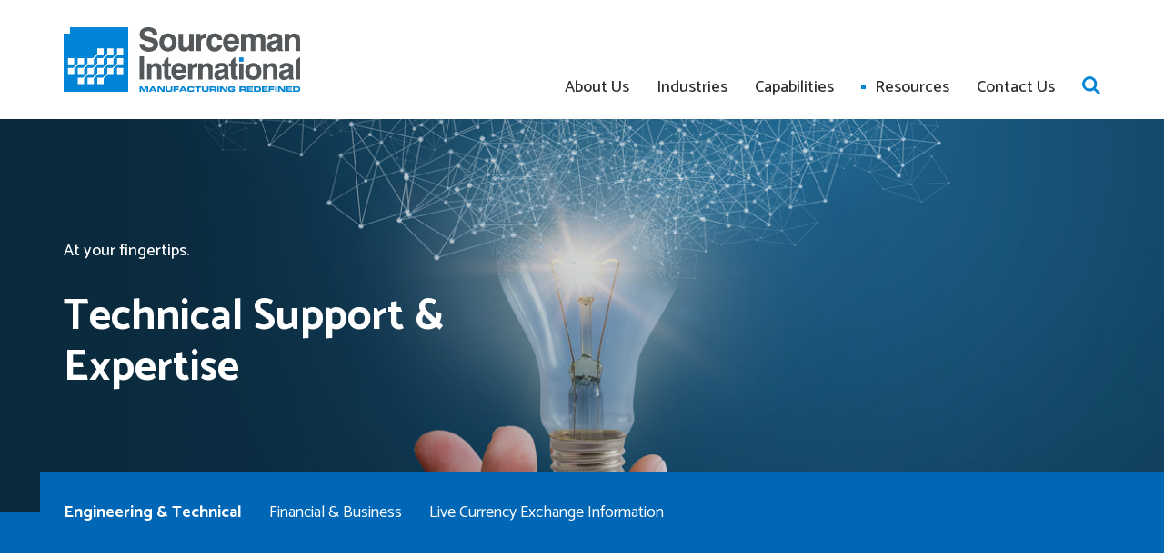

--- FILE ---
content_type: text/html; charset=UTF-8
request_url: https://www.sourceman.com.au/resources/engineering-technical/?r_page=10
body_size: 10118
content:
<!doctype html>
<html lang="en-AU" class='site-accent-blue site-padding-full'>
	<head>
		<!-- Google Tag Manager -->
		<script>(function(w,d,s,l,i){w[l]=w[l]||[];w[l].push({'gtm.start':
		new Date().getTime(),event:'gtm.js'});var f=d.getElementsByTagName(s)[0],
		j=d.createElement(s),dl=l!='dataLayer'?'&l='+l:'';j.async=true;j.src=
		'https://www.googletagmanager.com/gtm.js?id='+i+dl;f.parentNode.insertBefore(j,f);
		})(window,document,'script','dataLayer','GTM-NFRZ36V');</script>
		<!-- End Google Tag Manager -->
		
		<meta charset="UTF-8">
		<title>Engineering &amp; Technical - Sourceman International</title>
		<meta name="viewport" content="width=device-width, initial-scale=1">
		<meta name="format-detection" content="telephone=no">
		<link href="https://fonts.googleapis.com/css?family=Catamaran:400,500,700&display=swap" rel="stylesheet">
		<link rel="stylesheet" href="https://www.sourceman.com.au/wp-content/themes/sou001/resources/compiled/style.min.css?v=1605058444">

		<link rel="apple-touch-icon" sizes="57x57" href="https://www.sourceman.com.au/wp-content/themes/sou001/resources/artwork/favicon/apple-icon-57x57.png?v=1605058444">
		<link rel="apple-touch-icon" sizes="60x60" href="https://www.sourceman.com.au/wp-content/themes/sou001/resources/artwork/favicon/apple-icon-60x60.png?v=1605058444">
		<link rel="apple-touch-icon" sizes="72x72" href="https://www.sourceman.com.au/wp-content/themes/sou001/resources/artwork/favicon/apple-icon-72x72.png?v=1605058444">
		<link rel="apple-touch-icon" sizes="76x76" href="https://www.sourceman.com.au/wp-content/themes/sou001/resources/artwork/favicon/apple-icon-76x76.png?v=1605058444">
		<link rel="apple-touch-icon" sizes="114x114" href="https://www.sourceman.com.au/wp-content/themes/sou001/resources/artwork/favicon/apple-icon-114x114.png?v=1605058444">
		<link rel="apple-touch-icon" sizes="120x120" href="https://www.sourceman.com.au/wp-content/themes/sou001/resources/artwork/favicon/apple-icon-120x120.png?v=1605058444">
		<link rel="apple-touch-icon" sizes="144x144" href="https://www.sourceman.com.au/wp-content/themes/sou001/resources/artwork/favicon/apple-icon-144x144.png?v=1605058444">
		<link rel="apple-touch-icon" sizes="152x152" href="https://www.sourceman.com.au/wp-content/themes/sou001/resources/artwork/favicon/apple-icon-152x152.png?v=1605058444">
		<link rel="apple-touch-icon" sizes="180x180" href="https://www.sourceman.com.au/wp-content/themes/sou001/resources/artwork/favicon/apple-icon-180x180.png?v=1605058444">
		<link rel="icon" type="image/png" sizes="192x192"  href="https://www.sourceman.com.au/wp-content/themes/sou001/resources/artwork/favicon/android-icon-192x192.png?v=1605058444">
		<link rel="icon" type="image/png" sizes="32x32" href="https://www.sourceman.com.au/wp-content/themes/sou001/resources/artwork/favicon/favicon-32x32.png?v=1605058444">
		<link rel="icon" type="image/png" sizes="96x96" href="https://www.sourceman.com.au/wp-content/themes/sou001/resources/artwork/favicon/favicon-96x96.png?v=1605058444">
		<link rel="icon" type="image/png" sizes="16x16" href="https://www.sourceman.com.au/wp-content/themes/sou001/resources/artwork/favicon/favicon-16x16.png?v=1605058444">
		<link rel="manifest" href="https://www.sourceman.com.au/wp-content/themes/sou001/resources/artwork/favicon/manifest.json?v=1605058444">
		<meta name="msapplication-TileColor" content="#ffffff">
		<meta name="msapplication-TileImage" content="https://www.sourceman.com.au/wp-content/themes/sou001/resources/artwork/favicon/ms-icon-144x144.png?v=1605058444">
		<meta name="theme-color" content="#ffffff">
		
		<script src="https://cdn.jsdelivr.net/npm/es6-promise@4/dist/es6-promise.auto.min.js"></script> 
		
		<meta name='robots' content='index, follow, max-image-preview:large, max-snippet:-1, max-video-preview:-1' />

	<!-- This site is optimized with the Yoast SEO Premium plugin v26.5 (Yoast SEO v26.8) - https://yoast.com/product/yoast-seo-premium-wordpress/ -->
	<meta name="description" content="Tehcnical support and expertise sources in the forms of industry leading articles and news about the latest in the world of manufacturing and technology." />
	<link rel="canonical" href="https://www.sourceman.com.au/resources/engineering-technical/" />
	<meta property="og:locale" content="en_US" />
	<meta property="og:type" content="article" />
	<meta property="og:title" content="Engineering &amp; Technical" />
	<meta property="og:description" content="Tehcnical support and expertise sources in the forms of industry leading articles and news about the latest in the world of manufacturing and technology." />
	<meta property="og:url" content="https://www.sourceman.com.au/resources/engineering-technical/" />
	<meta property="og:site_name" content="Sourceman International" />
	<meta property="article:publisher" content="https://www.facebook.com/Sourceman-International-236432233108096/?ref=bookmarks" />
	<meta property="article:modified_time" content="2023-11-17T05:49:51+00:00" />
	<meta name="twitter:card" content="summary_large_image" />
	<script type="application/ld+json" class="yoast-schema-graph">{"@context":"https://schema.org","@graph":[{"@type":"WebPage","@id":"https://www.sourceman.com.au/resources/engineering-technical/","url":"https://www.sourceman.com.au/resources/engineering-technical/","name":"Engineering & Technical - Sourceman International","isPartOf":{"@id":"https://www.sourceman.com.au/#website"},"datePublished":"2019-11-01T00:05:11+00:00","dateModified":"2023-11-17T05:49:51+00:00","description":"Tehcnical support and expertise sources in the forms of industry leading articles and news about the latest in the world of manufacturing and technology.","breadcrumb":{"@id":"https://www.sourceman.com.au/resources/engineering-technical/#breadcrumb"},"inLanguage":"en-AU","potentialAction":[{"@type":"ReadAction","target":["https://www.sourceman.com.au/resources/engineering-technical/"]}]},{"@type":"BreadcrumbList","@id":"https://www.sourceman.com.au/resources/engineering-technical/#breadcrumb","itemListElement":[{"@type":"ListItem","position":1,"name":"Home","item":"https://www.sourceman.com.au/"},{"@type":"ListItem","position":2,"name":"Resources","item":"https://www.sourceman.com.au/resources/"},{"@type":"ListItem","position":3,"name":"Engineering &#038; Technical"}]},{"@type":"WebSite","@id":"https://www.sourceman.com.au/#website","url":"https://www.sourceman.com.au/","name":"Sourceman International","description":"","publisher":{"@id":"https://www.sourceman.com.au/#organization"},"potentialAction":[{"@type":"SearchAction","target":{"@type":"EntryPoint","urlTemplate":"https://www.sourceman.com.au/?s={search_term_string}"},"query-input":{"@type":"PropertyValueSpecification","valueRequired":true,"valueName":"search_term_string"}}],"inLanguage":"en-AU"},{"@type":"Organization","@id":"https://www.sourceman.com.au/#organization","name":"Sourceman International","url":"https://www.sourceman.com.au/","logo":{"@type":"ImageObject","inLanguage":"en-AU","@id":"https://www.sourceman.com.au/#/schema/logo/image/","url":"https://www.sourceman.com.au/wp-content/uploads/2023/01/Sourceman-International-Logo-RGB-high-res-scaled.jpg","contentUrl":"https://www.sourceman.com.au/wp-content/uploads/2023/01/Sourceman-International-Logo-RGB-high-res-scaled.jpg","width":2560,"height":652,"caption":"Sourceman International"},"image":{"@id":"https://www.sourceman.com.au/#/schema/logo/image/"},"sameAs":["https://www.facebook.com/Sourceman-International-236432233108096/?ref=bookmarks","https://www.linkedin.com/company/2842137/admin/"]}]}</script>
	<!-- / Yoast SEO Premium plugin. -->


<link rel="alternate" title="oEmbed (JSON)" type="application/json+oembed" href="https://www.sourceman.com.au/wp-json/oembed/1.0/embed?url=https%3A%2F%2Fwww.sourceman.com.au%2Fresources%2Fengineering-technical%2F" />
<link rel="alternate" title="oEmbed (XML)" type="text/xml+oembed" href="https://www.sourceman.com.au/wp-json/oembed/1.0/embed?url=https%3A%2F%2Fwww.sourceman.com.au%2Fresources%2Fengineering-technical%2F&#038;format=xml" />
<style id='wp-img-auto-sizes-contain-inline-css' type='text/css'>
img:is([sizes=auto i],[sizes^="auto," i]){contain-intrinsic-size:3000px 1500px}
/*# sourceURL=wp-img-auto-sizes-contain-inline-css */
</style>
<style id='wp-emoji-styles-inline-css' type='text/css'>

	img.wp-smiley, img.emoji {
		display: inline !important;
		border: none !important;
		box-shadow: none !important;
		height: 1em !important;
		width: 1em !important;
		margin: 0 0.07em !important;
		vertical-align: -0.1em !important;
		background: none !important;
		padding: 0 !important;
	}
/*# sourceURL=wp-emoji-styles-inline-css */
</style>
<link rel='stylesheet' id='contact-form-7-css' href='https://www.sourceman.com.au/wp-content/plugins/contact-form-7/includes/css/styles.css?ver=6.1.4' type='text/css' media='all' />
<link rel='stylesheet' id='dnd-upload-cf7-css' href='https://www.sourceman.com.au/wp-content/plugins/drag-and-drop-upload-cf7-pro/assets/css/dnd-upload-cf7.css?ver=2.11.8' type='text/css' media='all' />
<script type="text/javascript" src="https://www.sourceman.com.au/wp-includes/js/jquery/jquery.min.js?ver=3.7.1" id="jquery-core-js"></script>
<script type="text/javascript" src="https://www.sourceman.com.au/wp-includes/js/jquery/jquery-migrate.min.js?ver=3.4.1" id="jquery-migrate-js"></script>
<link rel="https://api.w.org/" href="https://www.sourceman.com.au/wp-json/" /><link rel="alternate" title="JSON" type="application/json" href="https://www.sourceman.com.au/wp-json/wp/v2/pages/41" /><link rel="EditURI" type="application/rsd+xml" title="RSD" href="https://www.sourceman.com.au/xmlrpc.php?rsd" />
<meta name="generator" content="WordPress 6.9" />
<link rel='shortlink' href='https://www.sourceman.com.au/?p=41' />
<style>
	.site-header__logo img {
		height: auto;
	}
</style>
	</head>
	<body>
		<!-- Google Tag Manager (noscript) -->
		<noscript><iframe src="https://www.googletagmanager.com/ns.html?id=GTM-NFRZ36V"
		height="0" width="0" style="display:none;visibility:hidden"></iframe></noscript>
		<!-- End Google Tag Manager (noscript) -->
		
				
				
					<script>
				window.sou001_gCaptchaKey = '6LcHiMUUAAAAABUZ1qQQgHYLPQVvoOi63l-EjL7o';
				window.sou001_ajaxURL = 'https://www.sourceman.com.au/wp-admin/admin-ajax.php';
			</script>
				
		<header class='site-header'>
			<div class='site-align site-header__align'>
				<a href='/' class='site-header__logo'><img src='https://www.sourceman.com.au/wp-content/themes/sou001/resources/artwork/site-header__logo.svg?v=1605058444' alt='Sourceman'></a>
				<div class='site-header__menu-wrap'>
					<div class='site-header__menu-flex'>
						<ul id="menu-main-menu" class="site-header__menu site-header__menu-desktop"><li id="menu-item-78" class="menu-item menu-item-type-post_type menu-item-object-page menu-item-has-children menu-item-78"><a href="https://www.sourceman.com.au/about-us/">About Us</a>
<ul class="sub-menu">
	<li id="menu-item-79" class="menu-item menu-item-type-post_type menu-item-object-page menu-item-79"><a href="https://www.sourceman.com.au/about-us/who-we-are/">Who We Are</a></li>
	<li id="menu-item-80" class="menu-item menu-item-type-post_type menu-item-object-page menu-item-80"><a href="https://www.sourceman.com.au/about-us/culture/">Culture</a></li>
	<li id="menu-item-82" class="menu-item menu-item-type-post_type menu-item-object-page menu-item-82"><a href="https://www.sourceman.com.au/about-us/sponsorships/">Sponsorships</a></li>
	<li id="menu-item-81" class="menu-item menu-item-type-post_type menu-item-object-page menu-item-81"><a href="https://www.sourceman.com.au/about-us/careers/">Careers</a></li>
</ul>
</li>
<li id="menu-item-75" class="menu-item menu-item-type-post_type menu-item-object-page menu-item-has-children menu-item-75"><a href="https://www.sourceman.com.au/industries/">Industries</a>
<ul class="sub-menu">
	<li id="menu-item-76" class="menu-item menu-item-type-post_type menu-item-object-page menu-item-76"><a href="https://www.sourceman.com.au/industries/cloud-computing/">Cloud Computing</a></li>
	<li id="menu-item-77" class="menu-item menu-item-type-post_type menu-item-object-page menu-item-77"><a href="https://www.sourceman.com.au/industries/automotive/">Automotive</a></li>
	<li id="menu-item-630" class="menu-item menu-item-type-post_type menu-item-object-page menu-item-630"><a href="https://www.sourceman.com.au/industries/smart-cost-effective-connected-solutions-without-the-uncertainties/">IoT</a></li>
	<li id="menu-item-514" class="menu-item menu-item-type-post_type menu-item-object-page menu-item-514"><a href="https://www.sourceman.com.au/industries/telecommunication/">Telecommunication</a></li>
	<li id="menu-item-513" class="menu-item menu-item-type-post_type menu-item-object-page menu-item-513"><a href="https://www.sourceman.com.au/industries/industrial/">Industrial</a></li>
	<li id="menu-item-515" class="menu-item menu-item-type-post_type menu-item-object-page menu-item-515"><a href="https://www.sourceman.com.au/industries/aerospaceanddefence/">Aerospace &#038; Defence</a></li>
</ul>
</li>
<li id="menu-item-62" class="menu-item menu-item-type-post_type menu-item-object-page menu-item-has-children menu-item-62"><a href="https://www.sourceman.com.au/our-capabilities/">Capabilities</a>
<ul class="sub-menu">
	<li id="menu-item-66" class="menu-item menu-item-type-post_type menu-item-object-page menu-item-66"><a href="https://www.sourceman.com.au/our-capabilities/turnkey/">Turnkey Manufacturing</a></li>
	<li id="menu-item-63" class="menu-item menu-item-type-post_type menu-item-object-page menu-item-has-children menu-item-63"><a href="https://www.sourceman.com.au/our-capabilities/circuits/">Circuits</a>
	<ul class="sub-menu">
		<li id="menu-item-64" class="menu-item menu-item-type-post_type menu-item-object-page menu-item-64"><a href="https://www.sourceman.com.au/our-capabilities/circuits/printed-circuit-boards/">Printed Circuit Boards</a></li>
		<li id="menu-item-65" class="menu-item menu-item-type-post_type menu-item-object-page menu-item-65"><a href="https://www.sourceman.com.au/our-capabilities/circuits/complex-electronic-circuit-assemblies/">Circuit Assembly</a></li>
	</ul>
</li>
	<li id="menu-item-67" class="menu-item menu-item-type-post_type menu-item-object-page menu-item-67"><a href="https://www.sourceman.com.au/our-capabilities/plastics/">Plastics</a></li>
	<li id="menu-item-68" class="menu-item menu-item-type-post_type menu-item-object-page menu-item-68"><a href="https://www.sourceman.com.au/our-capabilities/metals/">Metals</a></li>
	<li id="menu-item-69" class="menu-item menu-item-type-post_type menu-item-object-page menu-item-69"><a href="https://www.sourceman.com.au/our-capabilities/cables/">Cables</a></li>
	<li id="menu-item-70" class="menu-item menu-item-type-post_type menu-item-object-page menu-item-70"><a href="https://www.sourceman.com.au/our-capabilities/x-ray-cutting-edge-inspection-repair-services/">X-Ray</a></li>
</ul>
</li>
<li id="menu-item-71" class="menu-item menu-item-type-post_type menu-item-object-page current-page-ancestor current-menu-ancestor current-menu-parent current-page-parent current_page_parent current_page_ancestor menu-item-has-children menu-item-71"><a href="https://www.sourceman.com.au/resources/">Resources</a>
<ul class="sub-menu">
	<li id="menu-item-72" class="menu-item menu-item-type-post_type menu-item-object-page current-menu-item page_item page-item-41 current_page_item menu-item-72"><a href="https://www.sourceman.com.au/resources/engineering-technical/" aria-current="page">Engineering &#038; Technical</a></li>
	<li id="menu-item-73" class="menu-item menu-item-type-post_type menu-item-object-page menu-item-73"><a href="https://www.sourceman.com.au/resources/financial-business/">Financial &#038; Business</a></li>
	<li id="menu-item-74" class="menu-item menu-item-type-post_type menu-item-object-page menu-item-74"><a href="https://www.sourceman.com.au/resources/fx-rate/">Live Currency Exchange Information</a></li>
</ul>
</li>
<li id="menu-item-84" class="menu-item menu-item-type-post_type menu-item-object-page menu-item-84"><a href="https://www.sourceman.com.au/contact-us/">Contact Us</a></li>
</ul>						<div class='site-header__enquire'>
							
		<a class='site-button site-slide-right-ani site-ani site-button__blue' href='https://www.sourceman.com.au/contact-us/' target=''>
			<div class='site-button__svg'><?xml version="1.0" encoding="UTF-8"?>
<!DOCTYPE svg PUBLIC "-//W3C//DTD SVG 1.1//EN" "http://www.w3.org/Graphics/SVG/1.1/DTD/svg11.dtd">
<svg version="1.1" xmlns="http://www.w3.org/2000/svg" xmlns:xlink="http://www.w3.org/1999/xlink" x="0" y="0" width="44" height="44" viewBox="0, 0, 44, 44">
  <g id="Group_559" transform="translate(0, 0)">
    <path d="M44,0 L44,44 L0,44 L0,0 L44,0 z M20.589,15.16 L18.468,17.282 L23.191,22.003 L18.468,26.726 L20.59,28.847 L26.373,23.063 L27.433,22.003 L26.372,20.942 L20.589,15.16 z" fill="#0084D5"/>
  </g>
</svg>
</div>
			<span class='site-button__title'>Enquire</span>
		</a>						</div>
					</div>
				</div>
				<button class='site-header__search'>Open search</button>
				<div class='site-header__mobile-menu'>
					<div></div>
					<div></div>
					<div></div>
				</div>
			</div>
		</header>
		
		<div class='site-mobile-menu'>
			<div class='site-header__menu-wrap'>
				<div class='site-header__menu-flex'>
					<ul id="menu-main-menu-1" class="site-header__menu"><li class="menu-item menu-item-type-post_type menu-item-object-page menu-item-has-children menu-item-78"><a href="https://www.sourceman.com.au/about-us/">About Us</a>
<ul class="sub-menu">
	<li class="menu-item menu-item-type-post_type menu-item-object-page menu-item-79"><a href="https://www.sourceman.com.au/about-us/who-we-are/">Who We Are</a></li>
	<li class="menu-item menu-item-type-post_type menu-item-object-page menu-item-80"><a href="https://www.sourceman.com.au/about-us/culture/">Culture</a></li>
	<li class="menu-item menu-item-type-post_type menu-item-object-page menu-item-82"><a href="https://www.sourceman.com.au/about-us/sponsorships/">Sponsorships</a></li>
	<li class="menu-item menu-item-type-post_type menu-item-object-page menu-item-81"><a href="https://www.sourceman.com.au/about-us/careers/">Careers</a></li>
</ul>
</li>
<li class="menu-item menu-item-type-post_type menu-item-object-page menu-item-has-children menu-item-75"><a href="https://www.sourceman.com.au/industries/">Industries</a>
<ul class="sub-menu">
	<li class="menu-item menu-item-type-post_type menu-item-object-page menu-item-76"><a href="https://www.sourceman.com.au/industries/cloud-computing/">Cloud Computing</a></li>
	<li class="menu-item menu-item-type-post_type menu-item-object-page menu-item-77"><a href="https://www.sourceman.com.au/industries/automotive/">Automotive</a></li>
	<li class="menu-item menu-item-type-post_type menu-item-object-page menu-item-630"><a href="https://www.sourceman.com.au/industries/smart-cost-effective-connected-solutions-without-the-uncertainties/">IoT</a></li>
	<li class="menu-item menu-item-type-post_type menu-item-object-page menu-item-514"><a href="https://www.sourceman.com.au/industries/telecommunication/">Telecommunication</a></li>
	<li class="menu-item menu-item-type-post_type menu-item-object-page menu-item-513"><a href="https://www.sourceman.com.au/industries/industrial/">Industrial</a></li>
	<li class="menu-item menu-item-type-post_type menu-item-object-page menu-item-515"><a href="https://www.sourceman.com.au/industries/aerospaceanddefence/">Aerospace &#038; Defence</a></li>
</ul>
</li>
<li class="menu-item menu-item-type-post_type menu-item-object-page menu-item-has-children menu-item-62"><a href="https://www.sourceman.com.au/our-capabilities/">Capabilities</a>
<ul class="sub-menu">
	<li class="menu-item menu-item-type-post_type menu-item-object-page menu-item-66"><a href="https://www.sourceman.com.au/our-capabilities/turnkey/">Turnkey Manufacturing</a></li>
	<li class="menu-item menu-item-type-post_type menu-item-object-page menu-item-has-children menu-item-63"><a href="https://www.sourceman.com.au/our-capabilities/circuits/">Circuits</a>
	<ul class="sub-menu">
		<li class="menu-item menu-item-type-post_type menu-item-object-page menu-item-64"><a href="https://www.sourceman.com.au/our-capabilities/circuits/printed-circuit-boards/">Printed Circuit Boards</a></li>
		<li class="menu-item menu-item-type-post_type menu-item-object-page menu-item-65"><a href="https://www.sourceman.com.au/our-capabilities/circuits/complex-electronic-circuit-assemblies/">Circuit Assembly</a></li>
	</ul>
</li>
	<li class="menu-item menu-item-type-post_type menu-item-object-page menu-item-67"><a href="https://www.sourceman.com.au/our-capabilities/plastics/">Plastics</a></li>
	<li class="menu-item menu-item-type-post_type menu-item-object-page menu-item-68"><a href="https://www.sourceman.com.au/our-capabilities/metals/">Metals</a></li>
	<li class="menu-item menu-item-type-post_type menu-item-object-page menu-item-69"><a href="https://www.sourceman.com.au/our-capabilities/cables/">Cables</a></li>
	<li class="menu-item menu-item-type-post_type menu-item-object-page menu-item-70"><a href="https://www.sourceman.com.au/our-capabilities/x-ray-cutting-edge-inspection-repair-services/">X-Ray</a></li>
</ul>
</li>
<li class="menu-item menu-item-type-post_type menu-item-object-page current-page-ancestor current-menu-ancestor current-menu-parent current-page-parent current_page_parent current_page_ancestor menu-item-has-children menu-item-71"><a href="https://www.sourceman.com.au/resources/">Resources</a>
<ul class="sub-menu">
	<li class="menu-item menu-item-type-post_type menu-item-object-page current-menu-item page_item page-item-41 current_page_item menu-item-72"><a href="https://www.sourceman.com.au/resources/engineering-technical/" aria-current="page">Engineering &#038; Technical</a></li>
	<li class="menu-item menu-item-type-post_type menu-item-object-page menu-item-73"><a href="https://www.sourceman.com.au/resources/financial-business/">Financial &#038; Business</a></li>
	<li class="menu-item menu-item-type-post_type menu-item-object-page menu-item-74"><a href="https://www.sourceman.com.au/resources/fx-rate/">Live Currency Exchange Information</a></li>
</ul>
</li>
<li class="menu-item menu-item-type-post_type menu-item-object-page menu-item-84"><a href="https://www.sourceman.com.au/contact-us/">Contact Us</a></li>
</ul>					<div class='site-header__enquire'>
						
		<a class='site-button site-slide-right-ani site-ani site-button__blue' href='https://www.sourceman.com.au/contact-us/' target=''>
			<div class='site-button__svg'><?xml version="1.0" encoding="UTF-8"?>
<!DOCTYPE svg PUBLIC "-//W3C//DTD SVG 1.1//EN" "http://www.w3.org/Graphics/SVG/1.1/DTD/svg11.dtd">
<svg version="1.1" xmlns="http://www.w3.org/2000/svg" xmlns:xlink="http://www.w3.org/1999/xlink" x="0" y="0" width="44" height="44" viewBox="0, 0, 44, 44">
  <g id="Group_559" transform="translate(0, 0)">
    <path d="M44,0 L44,44 L0,44 L0,0 L44,0 z M20.589,15.16 L18.468,17.282 L23.191,22.003 L18.468,26.726 L20.59,28.847 L26.373,23.063 L27.433,22.003 L26.372,20.942 L20.589,15.16 z" fill="#0084D5"/>
  </g>
</svg>
</div>
			<span class='site-button__title'>Enquire</span>
		</a>					</div>
				</div>
			</div>
		</div>
		
		<div class='site-search site-bg-accent-2'>
			<div class='site-align site-search__align'>
				<div class='site-search__upper'>
					<span class='site-search__title'>Search</span>
					<form class='site-search__form site-bg-accent' method='get' action='/'>
						<input class='site-search__input' placeholder='Type search term' name='s'>
						<input class='site-search__submit' type='submit'>
					</form>
				</div>
				<div class='site-search__lower'>
					<span class='site-search__title'>Quick Links</span>
											<span class='site-search__subtitle'>Capabilities</span>
						<ul class='site-search__list'>
															<li><a href='https://www.sourceman.com.au/capabilities/circuits/' target=''>Circuits</a></li>
															<li><a href='https://www.sourceman.com.au/capabilities/plastics/' target=''>Plastics</a></li>
															<li><a href='https://www.sourceman.com.au/capabilities/metals/' target=''>Metals</a></li>
															<li><a href='https://www.sourceman.com.au/capabilities/cables/' target=''>Cables</a></li>
															<li><a href='https://www.sourceman.com.au/capabilities/x-ray/' target=''>X-Ray</a></li>
													</ul>
											<span class='site-search__subtitle'>Industries</span>
						<ul class='site-search__list'>
															<li><a href='https://www.sourceman.com.au/industries/cloud-computing/' target=''>Cloud Computing</a></li>
															<li><a href='https://www.sourceman.com.au/industries/automotive/' target=''>Automotive</a></li>
															<li><a href='https://www.sourceman.com.au/industries/industrial/' target=''>Industrial </a></li>
															<li><a href='https://www.sourceman.com.au/industries/telecommunication/' target=''>Telecommunication</a></li>
															<li><a href='https://www.sourceman.com.au/industries/iot/' target=''>IoT</a></li>
															<li><a href='https://www.sourceman.com.au/industries/aerospaceanddefence/' target=''>Areospace & Defence </a></li>
													</ul>
									</div>
			</div>
		</div>
		
		<main>
<section class='block-banner-b site-padding site-bg-accent-2'>
	<div class='site-fade-in-ani site-ani'>
		<div class='block-banner-b__bg site-blur-in-ani site-delay-ani block-banner-b__bg-centre' style='background-image: url(https://www.sourceman.com.au/wp-content/uploads/2019/11/Sourceman-ElectroncisIdeas-HighTech-PCB-Circuits.jpg);'><noscript><img src='https://www.sourceman.com.au/wp-content/uploads/2019/11/Sourceman-ElectroncisIdeas-HighTech-PCB-Circuits.jpg' alt='Sourceman International Electronics Ideas High Tech PCB Circuits'></noscript></div>
	</div>
	<div class='block-banner-b__tint'></div>
	<div class='site-align block-banner-b__align'>
		<div class='block-banner-b__text site-text-ani'>
			<h2>At your fingertips. </h2>			<h1>Technical Support & Expertise</h1>					</div>
	</div>
</section><section class='site-submenu'>
	<div class='site-submenu__bg site-bg-accent-2'></div>
	<div class='site-align site-submenu__align'>
		<ul class='site-submenu__menu site-ani-group'>
										<li class='site-fade-in-ani site-ani selected'><a href='https://www.sourceman.com.au/resources/engineering-technical/'>Engineering &#038; Technical</a></li>
							<li class='site-fade-in-ani site-ani '><a href='https://www.sourceman.com.au/resources/financial-business/'>Financial &#038; Business</a></li>
							<li class='site-fade-in-ani site-ani '><a href='https://www.sourceman.com.au/resources/fx-rate/'>Live Currency Exchange Information</a></li>
					</ul>
		<ul class='site-submenu__menu-mobile'>
										<li class='site-fade-in-ani site-ani selected'><a href='https://www.sourceman.com.au/resources/engineering-technical/'>Engineering &#038; Technical</a></li>
							<li class='site-fade-in-ani site-ani '><a href='https://www.sourceman.com.au/resources/financial-business/'>Financial &#038; Business</a></li>
							<li class='site-fade-in-ani site-ani '><a href='https://www.sourceman.com.au/resources/fx-rate/'>Live Currency Exchange Information</a></li>
					</ul>
	</div>
</section>
<section class='site-resource-list site-padding site-padding-w'>
	<div class='site-align site-ani-group'>
				
		<div class='site-resource-list__heading site-slide-up-ani site-ani'>
			<h2>Engineering &amp; Technical</h2>
			<span class='site-resource-list__count'>98 Resources</span>
		</div>
		
					<h3 class='site-slide-up-ani site-ani'>January 2021</h3>
			<ul class='site-resource-list__table'>
									<li class='site-slide-up-ani site-ani'>
						<div class='site-resource-list__flex'>
																						<div class='site-resource-list__thumb'>
									<img src='https://www.sourceman.com.au/wp-content/uploads/2021/01/ON-Semiconductor-enhances-IoT-Asset-management-Sourceman-Resources.jpg' alt='ON Semiconductor enhances IoT Asset management Sourceman resources'>
								</div>
														<div class='site-resource-list__desc'>
								<strong>ON Semiconductor Enhances IoT Asset Management with Angle of Arrival (AoA) Location Technology</strong><br>
																	<div class='site-resource-list__desc-desk'>
																	ON Semiconductor continues to drive energy efficient innovations with the launch of a software solution which allows manufacturers to design ultra-low-power indoor assent tracking applications with Direction Finding features and advanced Angle of Arrival (AoA) technology. 									
									</div>
															</div>
								
								<a class='site-resource-list__button' href='https://www.onsemi.com/company/news-media/press-announcements/en/on-semiconductor-enhances-iot-asset-management-with-angle-of-arrival-aoa-location-technology' target='_blank'><img src='https://www.sourceman.com.au/wp-content/themes/sou001/resources/artwork/site-resource-list__open.svg?v=1605058444' alt='Go'></a>
																				</div>
													<div class='site-resource-list__desc-mob'>
								ON Semiconductor continues to drive energy efficient innovations with the launch of a software solution which allows manufacturers to design ultra-low-power indoor assent tracking applications with Direction Finding features and advanced Angle of Arrival (AoA) technology. 							</div>
											</li>
									<li class='site-slide-up-ani site-ani'>
						<div class='site-resource-list__flex'>
																						<div class='site-resource-list__thumb'>
									<img src='https://www.sourceman.com.au/wp-content/uploads/2021/01/Testing-is-Not-an-Afterthought-Quality-Matters-Sourceman-QA.jpg' alt='Testing is Not an Afterthought Quality Matters Sourceman QA'>
								</div>
														<div class='site-resource-list__desc'>
								<strong>Testing is Not an Afterthought</strong><br>
																	<div class='site-resource-list__desc-desk'>
																	Informative article on the importance of testing in the manufacturing process, which is often overlooked causing damage to one's reputation for quality.									
									</div>
															</div>
								
								<a class='site-resource-list__button' href='https://blog.samtec.com/post/testing-is-not-an-afterthought/' target='_blank'><img src='https://www.sourceman.com.au/wp-content/themes/sou001/resources/artwork/site-resource-list__open.svg?v=1605058444' alt='Go'></a>
																				</div>
													<div class='site-resource-list__desc-mob'>
								Informative article on the importance of testing in the manufacturing process, which is often overlooked causing damage to one's reputation for quality.							</div>
											</li>
							</ul>
					<h3 class='site-slide-up-ani site-ani'>November 2020</h3>
			<ul class='site-resource-list__table'>
									<li class='site-slide-up-ani site-ani'>
						<div class='site-resource-list__flex'>
																						<div class='site-resource-list__thumb'>
									<img src='https://www.sourceman.com.au/wp-content/uploads/2020/11/IPC-Factory-of-the-Future.jpg' alt='IPC Factory of the Future Sourceman Resources'>
								</div>
														<div class='site-resource-list__desc'>
								<strong>IPC Launches Factory of the Future Initiative</strong><br>
																	<div class='site-resource-list__desc-desk'>
																	To help the electronics manufacturing industry harness the full potential of smart factory/Industry 4.0 technologies, IPC has launched its Factory of the Future initiative. The framework is intended to drive the industry forward by promoting and accelerating modernization; helping to Build Electronics Better.									
									</div>
															</div>
								
								<a class='site-resource-list__button' href='https://www.ipc.org/news-release/ipc-drives-collaboration-transformation-modernization-launches-factory-future-0' target='_blank'><img src='https://www.sourceman.com.au/wp-content/themes/sou001/resources/artwork/site-resource-list__open.svg?v=1605058444' alt='Go'></a>
																				</div>
													<div class='site-resource-list__desc-mob'>
								To help the electronics manufacturing industry harness the full potential of smart factory/Industry 4.0 technologies, IPC has launched its Factory of the Future initiative. The framework is intended to drive the industry forward by promoting and accelerating modernization; helping to Build Electronics Better.							</div>
											</li>
							</ul>
					<h3 class='site-slide-up-ani site-ani'>September 2020</h3>
			<ul class='site-resource-list__table'>
									<li class='site-slide-up-ani site-ani'>
						<div class='site-resource-list__flex'>
																						<div class='site-resource-list__thumb'>
									<img src='https://www.sourceman.com.au/wp-content/uploads/2020/07/OnSemi-Image-Sensing-ADAS-Circuit-Sourceman.png' alt='OnSemi Image Sensing ADAS Circuit Sourceman'>
								</div>
														<div class='site-resource-list__desc'>
								<strong>SUBARU Selects ON Semiconductor for its New-Generation EyeSight® Driver Assist Platform</strong><br>
																	<div class='site-resource-list__desc-desk'>
																	ON Semiconductor and SUBARU redefine leading-edge ADAS capability with new machine vision algorithms and sensing technology.									
									</div>
															</div>
								
								<a class='site-resource-list__button' href='https://www.onsemi.com/company/news-media/press-announcements/en/subaru-selects-on-semiconductor-image-sensing-technology-for-its-new-generation-eyesight-driver-assist-platform' target='_blank'><img src='https://www.sourceman.com.au/wp-content/themes/sou001/resources/artwork/site-resource-list__open.svg?v=1605058444' alt='Go'></a>
																				</div>
													<div class='site-resource-list__desc-mob'>
								ON Semiconductor and SUBARU redefine leading-edge ADAS capability with new machine vision algorithms and sensing technology.							</div>
											</li>
							</ul>
					<h3 class='site-slide-up-ani site-ani'>August 2020</h3>
			<ul class='site-resource-list__table'>
									<li class='site-slide-up-ani site-ani'>
						<div class='site-resource-list__flex'>
																						<div class='site-resource-list__thumb'>
									<img src='https://www.sourceman.com.au/wp-content/uploads/2020/09/PCB-Stack-Up-Design-Sourceman-PCB.png' alt='ayered PCB Stack Up Design Sourceman PCB'>
								</div>
														<div class='site-resource-list__desc'>
								<strong>How To Design the Perfect PCB Stack Up With Altium Designer</strong><br>
																	<div class='site-resource-list__desc-desk'>
																	Steps on how to plan a PCB stackup and implement it in Altium Designer. Also includes information on design optimization to minimize the SI issues in high speed digital designs.									
									</div>
															</div>
								
								<a class='site-resource-list__button' href='https://resources.altium.com/p/how-design-perfect-pcb-stack-altium-designer?utm_source=marketo&utm_medium=email&utm_campaign=email-blast-202009&utm_content=PG10647D4&mkt_tok=[base64]%3D' target='_blank'><img src='https://www.sourceman.com.au/wp-content/themes/sou001/resources/artwork/site-resource-list__open.svg?v=1605058444' alt='Go'></a>
																				</div>
													<div class='site-resource-list__desc-mob'>
								Steps on how to plan a PCB stackup and implement it in Altium Designer. Also includes information on design optimization to minimize the SI issues in high speed digital designs.							</div>
											</li>
									<li class='site-slide-up-ani site-ani'>
						<div class='site-resource-list__flex'>
																						<div class='site-resource-list__thumb'>
									<img src='https://www.sourceman.com.au/wp-content/uploads/2020/09/Cross-Talk-Eye-Diagram-High-Speed-Sourceman-High-Tech-PCB.jpg' alt='High Speed PCB Designing Sourceman Circuits'>
								</div>
														<div class='site-resource-list__desc'>
								<strong>Introduction to Designing High Speed PCBs: How to Eliminate Crosstalk</strong><br>
																	<div class='site-resource-list__desc-desk'>
																	Informative article on crosstalk in designing high speed PCBs.									
									</div>
															</div>
								
								<a class='site-resource-list__button' href='https://resources.altium.com/p/introduction-high-speed-pcb-designing-how-eliminate-crosstalk?mkt_tok=[base64]%3D&utm_campaign=email-blast-202009&utm_content=PG10647D4&utm_medium=email&utm_source=marketo' target='_blank'><img src='https://www.sourceman.com.au/wp-content/themes/sou001/resources/artwork/site-resource-list__open.svg?v=1605058444' alt='Go'></a>
																				</div>
													<div class='site-resource-list__desc-mob'>
								Informative article on crosstalk in designing high speed PCBs.							</div>
											</li>
							</ul>
					<h3 class='site-slide-up-ani site-ani'>June 2020</h3>
			<ul class='site-resource-list__table'>
									<li class='site-slide-up-ani site-ani'>
						<div class='site-resource-list__flex'>
																						<div class='site-resource-list__thumb'>
									<img src='https://www.sourceman.com.au/wp-content/uploads/2020/06/Progressive-stamp-contact-strips-1-scaled-1-e1592461686321-1024x701.jpg' alt=''>
								</div>
														<div class='site-resource-list__desc'>
								<strong>Selecting The Best Connector Contact System</strong><br>
																	<div class='site-resource-list__desc-desk'>
																	Some important factors to keep in mind when selecting a connector contact system for an application or your next manufacturing project.									
									</div>
															</div>
								
								<a class='site-resource-list__button' href='https://blog.samtec.com/post/select-the-best-connector-contact-and-pin/' target='_blank'><img src='https://www.sourceman.com.au/wp-content/themes/sou001/resources/artwork/site-resource-list__open.svg?v=1605058444' alt='Go'></a>
																				</div>
													<div class='site-resource-list__desc-mob'>
								Some important factors to keep in mind when selecting a connector contact system for an application or your next manufacturing project.							</div>
											</li>
							</ul>
					<h3 class='site-slide-up-ani site-ani'>May 2020</h3>
			<ul class='site-resource-list__table'>
									<li class='site-slide-up-ani site-ani'>
						<div class='site-resource-list__flex'>
																						<div class='site-resource-list__thumb'>
									<img src='https://www.sourceman.com.au/wp-content/uploads/2020/05/xilinx-virtex-BRAND-1010.png' alt=''>
								</div>
														<div class='site-resource-list__desc'>
								<strong>Launch of the New Virtex UltraScale+ FPGA for Evolved Connectivity</strong><br>
																	<div class='site-resource-list__desc-desk'>
																	Xilinx has announced the launch of their latest Virtex UltraScale+ FPGA device that meets the current demands for evolved connectivity. 									
									</div>
															</div>
								
								<a class='site-resource-list__button' href='https://www.hpcwire.com/off-the-wire/new-xilinx-virtex-ultrascale-fpga-optimized-for-networking-and-storage-acceleration/' target='_blank'><img src='https://www.sourceman.com.au/wp-content/themes/sou001/resources/artwork/site-resource-list__open.svg?v=1605058444' alt='Go'></a>
																				</div>
													<div class='site-resource-list__desc-mob'>
								Xilinx has announced the launch of their latest Virtex UltraScale+ FPGA device that meets the current demands for evolved connectivity. 							</div>
											</li>
									<li class='site-slide-up-ani site-ani'>
						<div class='site-resource-list__flex'>
																						<div class='site-resource-list__thumb'>
									<img src='https://www.sourceman.com.au/wp-content/uploads/2020/05/Figure-5-Misalignment.jpg' alt='misalignment'>
								</div>
														<div class='site-resource-list__desc'>
								<strong>Challenges of Aligning Multiple Connector Sets in Complex Stacked PCBs</strong><br>
																	<div class='site-resource-list__desc-desk'>
																	Increased density, cost, shrinking footprints and higher data rates are just some of the connector sets related challenges in complex stacked PCBs.									
									</div>
															</div>
								
								<a class='site-resource-list__button' href='https://blog.samtec.com/post/challenges-of-aligning-multiple-connector-sets/' target='_blank'><img src='https://www.sourceman.com.au/wp-content/themes/sou001/resources/artwork/site-resource-list__open.svg?v=1605058444' alt='Go'></a>
																				</div>
													<div class='site-resource-list__desc-mob'>
								Increased density, cost, shrinking footprints and higher data rates are just some of the connector sets related challenges in complex stacked PCBs.							</div>
											</li>
							</ul>
				
		<div class='site-resource-list__footer site-slide-up-ani site-ani'>
			<div class='site-resource-list__buttons'>
									<a href='https://www.sourceman.com.au/resources/engineering-technical/?r_page=9'><img src='https://www.sourceman.com.au/wp-content/themes/sou001/resources/artwork/site-resources-list__prev-b.svg?v=1605058444' alt='Previous'></a>
													<a href='https://www.sourceman.com.au/resources/engineering-technical/?r_page=11'><img src='https://www.sourceman.com.au/wp-content/themes/sou001/resources/artwork/site-resources-list__next-b.svg?v=1605058444' alt='Next'></a>
							</div>
			<div class='site-resource-list__pages'>
									<a href='https://www.sourceman.com.au/resources/engineering-technical/?r_page=1' class=''>1</a>
									<a href='https://www.sourceman.com.au/resources/engineering-technical/?r_page=2' class=''>2</a>
									<a href='https://www.sourceman.com.au/resources/engineering-technical/?r_page=3' class=''>3</a>
									<a href='https://www.sourceman.com.au/resources/engineering-technical/?r_page=4' class=''>4</a>
									<a href='https://www.sourceman.com.au/resources/engineering-technical/?r_page=5' class=''>5</a>
									<a href='https://www.sourceman.com.au/resources/engineering-technical/?r_page=6' class=''>6</a>
									<a href='https://www.sourceman.com.au/resources/engineering-technical/?r_page=7' class=''>7</a>
									<a href='https://www.sourceman.com.au/resources/engineering-technical/?r_page=8' class=''>8</a>
									<a href='https://www.sourceman.com.au/resources/engineering-technical/?r_page=9' class=''>9</a>
									<a href='https://www.sourceman.com.au/resources/engineering-technical/?r_page=10' class='selected'>10</a>
									<a href='https://www.sourceman.com.au/resources/engineering-technical/?r_page=11' class=''>11</a>
							</div>
		</div>
		
	</div>
</section>
				
		</main>
		
		<footer class='site-footer site-bg-accent-2 site-ani-group'>
			<div class='site-footer__btt site-fade-in-ani site-ani'>
				<div class='site-align site-footer__btt-align'>
					<button class='site-footer__btt-img'>Back to top</button>
				</div>
			</div>
			<div class='site-footer__inner'>
				<div class='site-footer__upper site-bg-accent-2 site-slide-up-ani site-ani'>
					<div class='site-align site-footer__upper-align'>
						<div class='site-footer__text'>
							<span class='site-footer__title site-fade-in-ani site-ani'>Connect with us today. </span>
							
		<a class='site-button site-slide-right-ani site-ani site-button__white' href='https://www.sourceman.com.au/contact-us/' target=''>
			<div class='site-button__svg'><?xml version="1.0" encoding="UTF-8"?>
<!DOCTYPE svg PUBLIC "-//W3C//DTD SVG 1.1//EN" "http://www.w3.org/Graphics/SVG/1.1/DTD/svg11.dtd">
<svg version="1.1" xmlns="http://www.w3.org/2000/svg" xmlns:xlink="http://www.w3.org/1999/xlink" x="0" y="0" width="44" height="44" viewBox="0, 0, 44, 44">
  <g id="Group_559" transform="translate(0, 0)">
    <path d="M44,0 L44,44 L0,44 L0,0 L44,0 z M20.589,15.16 L18.468,17.282 L23.191,22.003 L18.468,26.726 L20.59,28.847 L26.373,23.063 L27.433,22.003 L26.372,20.942 L20.589,15.16 z" fill="#0084D5"/>
  </g>
</svg>
</div>
			<span class='site-button__title'>Contact Us</span>
		</a>						</div>
						<div class='site-footer__squares'>
							<?xml version="1.0" encoding="UTF-8"?>
<!DOCTYPE svg PUBLIC "-//W3C//DTD SVG 1.1//EN" "http://www.w3.org/Graphics/SVG/1.1/DTD/svg11.dtd">
<svg version="1.1" xmlns="http://www.w3.org/2000/svg" xmlns:xlink="http://www.w3.org/1999/xlink" x="0" y="0" width="176" height="176" viewBox="0, 0, 176, 176">
  <g id="Layer_1" transform="translate(0, 0)">
    <path d="M0,132 L44,132 L44,176 L0,176 L0,132 z" fill="#004B8B"/>
    <path d="M88,88 L22,154" fill-opacity="0" stroke="#004B8B" stroke-width="10"/>
    <path d="M66,66 L110,66 L110,110 L66,110 L66,66 z" fill="#004B8B"/>
    <path d="M154,22 L88,88" fill-opacity="0" stroke="#004B8B" stroke-width="10"/>
    <path d="M132,0 L176,0 L176,44 L132,44 L132,0 z" fill="#004B8B"/>
  </g>
</svg>
						</div>
					</div>
				</div>
				<div class='site-footer__lower site-bg-accent-3 site-slide-up-ani site-ani'>
					<div class='site-align site-footer__lower-align site-bg-accent-3'>
						<span class='site-footer__credit'>© Sourceman International 2026</span>
						<div class='site-footer__social'>
															<a href='https://www.facebook.com/Sourceman-International-236432233108096/' target='_blank' aria-label='Facebook'><?xml version="1.0" encoding="UTF-8"?>
<!DOCTYPE svg PUBLIC "-//W3C//DTD SVG 1.1//EN" "http://www.w3.org/Graphics/SVG/1.1/DTD/svg11.dtd">
<svg version="1.1" xmlns="http://www.w3.org/2000/svg" xmlns:xlink="http://www.w3.org/1999/xlink" x="0" y="0" width="32" height="32" viewBox="0, 0, 32, 32">
  <g id="Group_594" transform="translate(0, 0)">
    <path d="M32,-0 L-0,-0 L-0,32 L32,32 z" fill="#0084D5" id="Path_386"/>
    <path d="M19.715,13.176 L19.425,15.996 L17.185,15.996 L17.185,23.996 L13.865,23.996 L13.865,15.996 L12.285,15.996 L12.285,13.176 L13.865,13.176 L13.865,11.346 C13.792,10.437 14.121,9.542 14.766,8.897 C15.411,8.252 16.306,7.923 17.215,7.996 L19.675,8.006 L19.675,10.746 L17.885,10.746 C17.683,10.735 17.488,10.815 17.352,10.965 C17.216,11.114 17.155,11.316 17.185,11.516 L17.185,13.176 z" fill="#FFFFFF" id="Path_387"/>
  </g>
</svg>
</a>
																																				<a href='http://linkedin.com/company/sourceman-international' target='_blank' aria-label='LinkedIn'><?xml version="1.0" encoding="UTF-8"?>
<!DOCTYPE svg PUBLIC "-//W3C//DTD SVG 1.1//EN" "http://www.w3.org/Graphics/SVG/1.1/DTD/svg11.dtd">
<svg version="1.1" xmlns="http://www.w3.org/2000/svg" xmlns:xlink="http://www.w3.org/1999/xlink" x="0" y="0" width="32" height="32" viewBox="0, 0, 32, 32">
  <g id="Group_596" transform="translate(0, 0)">
    <path d="M32,-0 L0,-0 L0,32 L32,32 z" fill="#0084D5" id="Path_394"/>
    <path d="M11.86,10.14 C11.86,10.641 11.651,11.119 11.282,11.457 C10.913,11.795 10.419,11.963 9.92,11.92 L9.9,11.92 C8.937,11.829 8.22,10.989 8.282,10.023 C8.343,9.058 9.16,8.315 10.127,8.347 C11.094,8.379 11.862,9.172 11.86,10.14 z" fill="#FFFFFF" id="Path_392"/>
    <path d="M8.21,13.33 L11.64,13.33 L11.64,23.65 L8.21,23.65 z" fill="#FFFFFF" id="Rectangle_88"/>
    <path d="M24,17.73 L24,23.65 L20.57,23.65 L20.57,18.13 C20.57,16.74 20.08,15.79 18.84,15.79 C18.045,15.792 17.338,16.298 17.08,17.05 C16.986,17.316 16.945,17.598 16.96,17.88 L16.96,23.65 L13.53,23.65 C13.53,23.65 13.58,14.3 13.53,13.33 L16.96,13.33 L16.96,14.79 C16.96,14.8 16.95,14.81 16.94,14.82 L16.96,14.82 L16.96,14.79 C17.595,13.694 18.784,13.039 20.05,13.09 C22.31,13.09 24,14.56 24,17.73 z" fill="#FFFFFF" id="Path_393"/>
  </g>
</svg>
</a>
													</div>
						<ul id="menu-footer-menu" class="site-footer__menu"><li id="menu-item-13236" class="menu-item menu-item-type-custom menu-item-object-custom menu-item-13236"><a href="https://www.sourceman.com.au/sitemap/">Sitemap</a></li>
<li id="menu-item-101" class="menu-item menu-item-type-post_type menu-item-object-page menu-item-101"><a href="https://www.sourceman.com.au/terms/">Terms</a></li>
<li id="menu-item-100" class="menu-item menu-item-type-post_type menu-item-object-page menu-item-100"><a href="https://www.sourceman.com.au/privacy/">Privacy</a></li>
</ul>					</div>
				</div>
			</div>
		</footer>		

		<script src="https://www.sourceman.com.au/wp-content/themes/sou001/resources/compiled/script.min.js?v=1605058444"></script>
    	<script type="speculationrules">
{"prefetch":[{"source":"document","where":{"and":[{"href_matches":"/*"},{"not":{"href_matches":["/wp-*.php","/wp-admin/*","/wp-content/uploads/*","/wp-content/*","/wp-content/plugins/*","/wp-content/themes/sou001/*","/*\\?(.+)"]}},{"not":{"selector_matches":"a[rel~=\"nofollow\"]"}},{"not":{"selector_matches":".no-prefetch, .no-prefetch a"}}]},"eagerness":"conservative"}]}
</script>
<style type="text/css">
</style>
<script type="text/javascript" src="https://www.sourceman.com.au/wp-includes/js/dist/hooks.min.js?ver=dd5603f07f9220ed27f1" id="wp-hooks-js"></script>
<script type="text/javascript" src="https://www.sourceman.com.au/wp-includes/js/dist/i18n.min.js?ver=c26c3dc7bed366793375" id="wp-i18n-js"></script>
<script type="text/javascript" id="wp-i18n-js-after">
/* <![CDATA[ */
wp.i18n.setLocaleData( { 'text direction\u0004ltr': [ 'ltr' ] } );
//# sourceURL=wp-i18n-js-after
/* ]]> */
</script>
<script type="text/javascript" src="https://www.sourceman.com.au/wp-content/plugins/contact-form-7/includes/swv/js/index.js?ver=6.1.4" id="swv-js"></script>
<script type="text/javascript" id="contact-form-7-js-before">
/* <![CDATA[ */
var wpcf7 = {
    "api": {
        "root": "https:\/\/www.sourceman.com.au\/wp-json\/",
        "namespace": "contact-form-7\/v1"
    }
};
//# sourceURL=contact-form-7-js-before
/* ]]> */
</script>
<script type="text/javascript" src="https://www.sourceman.com.au/wp-content/plugins/contact-form-7/includes/js/index.js?ver=6.1.4" id="contact-form-7-js"></script>
<script type="text/javascript" src="https://www.sourceman.com.au/wp-content/plugins/drag-and-drop-upload-cf7-pro/assets/js/codedropz-uploader-min.js?ver=2.11.8" id="codedropz-uploader-js"></script>
<script type="text/javascript" id="dnd-upload-cf7-js-extra">
/* <![CDATA[ */
var dnd_cf7_uploader = {"ajax_url":"https://www.sourceman.com.au/wp-admin/admin-ajax.php","nonce":"fb8c399529","drag_n_drop_upload":{"text":"Drag & Drop Files Here","or_separator":"or","browse":"Add Attachments","server_max_error":"The uploaded file exceeds the maximum upload size of your server.","large_file":"Uploaded file is too large","invalid_type":"Uploaded file is not allowed for file type"},"parallel_uploads":"2","max_total_size":"100MB","chunks":"","chunk_size":"10000","err_message":{"maxNumFiles":"You have reached the maximum number of files ( Only %s files allowed )","maxTotalSize":"The total file(s) size exceeding the max size limit of %s.","maxUploadLimit":"Note : Some of the files could not be uploaded ( Only %s files allowed )"},"heading_tag":"h3","disable_btn_submission":"","preview_layout":"","image_preview":"","dnd_text_counter":"of","delete_text":"Deleting...","remove_text":"Remove","delete_files_on_failed":"1","theme":""};
//# sourceURL=dnd-upload-cf7-js-extra
/* ]]> */
</script>
<script type="text/javascript" src="https://www.sourceman.com.au/wp-content/plugins/drag-and-drop-upload-cf7-pro/assets/js/dnd-upload-cf7.js?ver=2.11.8" id="dnd-upload-cf7-js"></script>
<script type="text/javascript" src="https://www.google.com/recaptcha/api.js?render=6LcHiMUUAAAAABUZ1qQQgHYLPQVvoOi63l-EjL7o&amp;ver=3.0" id="google-recaptcha-js"></script>
<script type="text/javascript" src="https://www.sourceman.com.au/wp-includes/js/dist/vendor/wp-polyfill.min.js?ver=3.15.0" id="wp-polyfill-js"></script>
<script type="text/javascript" id="wpcf7-recaptcha-js-before">
/* <![CDATA[ */
var wpcf7_recaptcha = {
    "sitekey": "6LcHiMUUAAAAABUZ1qQQgHYLPQVvoOi63l-EjL7o",
    "actions": {
        "homepage": "homepage",
        "contactform": "contactform"
    }
};
//# sourceURL=wpcf7-recaptcha-js-before
/* ]]> */
</script>
<script type="text/javascript" src="https://www.sourceman.com.au/wp-content/plugins/contact-form-7/modules/recaptcha/index.js?ver=6.1.4" id="wpcf7-recaptcha-js"></script>
<script id="wp-emoji-settings" type="application/json">
{"baseUrl":"https://s.w.org/images/core/emoji/17.0.2/72x72/","ext":".png","svgUrl":"https://s.w.org/images/core/emoji/17.0.2/svg/","svgExt":".svg","source":{"concatemoji":"https://www.sourceman.com.au/wp-includes/js/wp-emoji-release.min.js?ver=6.9"}}
</script>
<script type="module">
/* <![CDATA[ */
/*! This file is auto-generated */
const a=JSON.parse(document.getElementById("wp-emoji-settings").textContent),o=(window._wpemojiSettings=a,"wpEmojiSettingsSupports"),s=["flag","emoji"];function i(e){try{var t={supportTests:e,timestamp:(new Date).valueOf()};sessionStorage.setItem(o,JSON.stringify(t))}catch(e){}}function c(e,t,n){e.clearRect(0,0,e.canvas.width,e.canvas.height),e.fillText(t,0,0);t=new Uint32Array(e.getImageData(0,0,e.canvas.width,e.canvas.height).data);e.clearRect(0,0,e.canvas.width,e.canvas.height),e.fillText(n,0,0);const a=new Uint32Array(e.getImageData(0,0,e.canvas.width,e.canvas.height).data);return t.every((e,t)=>e===a[t])}function p(e,t){e.clearRect(0,0,e.canvas.width,e.canvas.height),e.fillText(t,0,0);var n=e.getImageData(16,16,1,1);for(let e=0;e<n.data.length;e++)if(0!==n.data[e])return!1;return!0}function u(e,t,n,a){switch(t){case"flag":return n(e,"\ud83c\udff3\ufe0f\u200d\u26a7\ufe0f","\ud83c\udff3\ufe0f\u200b\u26a7\ufe0f")?!1:!n(e,"\ud83c\udde8\ud83c\uddf6","\ud83c\udde8\u200b\ud83c\uddf6")&&!n(e,"\ud83c\udff4\udb40\udc67\udb40\udc62\udb40\udc65\udb40\udc6e\udb40\udc67\udb40\udc7f","\ud83c\udff4\u200b\udb40\udc67\u200b\udb40\udc62\u200b\udb40\udc65\u200b\udb40\udc6e\u200b\udb40\udc67\u200b\udb40\udc7f");case"emoji":return!a(e,"\ud83e\u1fac8")}return!1}function f(e,t,n,a){let r;const o=(r="undefined"!=typeof WorkerGlobalScope&&self instanceof WorkerGlobalScope?new OffscreenCanvas(300,150):document.createElement("canvas")).getContext("2d",{willReadFrequently:!0}),s=(o.textBaseline="top",o.font="600 32px Arial",{});return e.forEach(e=>{s[e]=t(o,e,n,a)}),s}function r(e){var t=document.createElement("script");t.src=e,t.defer=!0,document.head.appendChild(t)}a.supports={everything:!0,everythingExceptFlag:!0},new Promise(t=>{let n=function(){try{var e=JSON.parse(sessionStorage.getItem(o));if("object"==typeof e&&"number"==typeof e.timestamp&&(new Date).valueOf()<e.timestamp+604800&&"object"==typeof e.supportTests)return e.supportTests}catch(e){}return null}();if(!n){if("undefined"!=typeof Worker&&"undefined"!=typeof OffscreenCanvas&&"undefined"!=typeof URL&&URL.createObjectURL&&"undefined"!=typeof Blob)try{var e="postMessage("+f.toString()+"("+[JSON.stringify(s),u.toString(),c.toString(),p.toString()].join(",")+"));",a=new Blob([e],{type:"text/javascript"});const r=new Worker(URL.createObjectURL(a),{name:"wpTestEmojiSupports"});return void(r.onmessage=e=>{i(n=e.data),r.terminate(),t(n)})}catch(e){}i(n=f(s,u,c,p))}t(n)}).then(e=>{for(const n in e)a.supports[n]=e[n],a.supports.everything=a.supports.everything&&a.supports[n],"flag"!==n&&(a.supports.everythingExceptFlag=a.supports.everythingExceptFlag&&a.supports[n]);var t;a.supports.everythingExceptFlag=a.supports.everythingExceptFlag&&!a.supports.flag,a.supports.everything||((t=a.source||{}).concatemoji?r(t.concatemoji):t.wpemoji&&t.twemoji&&(r(t.twemoji),r(t.wpemoji)))});
//# sourceURL=https://www.sourceman.com.au/wp-includes/js/wp-emoji-loader.min.js
/* ]]> */
</script>
	</body>
</html>

--- FILE ---
content_type: text/html; charset=utf-8
request_url: https://www.google.com/recaptcha/api2/anchor?ar=1&k=6LcHiMUUAAAAABUZ1qQQgHYLPQVvoOi63l-EjL7o&co=aHR0cHM6Ly93d3cuc291cmNlbWFuLmNvbS5hdTo0NDM.&hl=en&v=PoyoqOPhxBO7pBk68S4YbpHZ&size=invisible&anchor-ms=20000&execute-ms=30000&cb=573oykn1f83j
body_size: 48548
content:
<!DOCTYPE HTML><html dir="ltr" lang="en"><head><meta http-equiv="Content-Type" content="text/html; charset=UTF-8">
<meta http-equiv="X-UA-Compatible" content="IE=edge">
<title>reCAPTCHA</title>
<style type="text/css">
/* cyrillic-ext */
@font-face {
  font-family: 'Roboto';
  font-style: normal;
  font-weight: 400;
  font-stretch: 100%;
  src: url(//fonts.gstatic.com/s/roboto/v48/KFO7CnqEu92Fr1ME7kSn66aGLdTylUAMa3GUBHMdazTgWw.woff2) format('woff2');
  unicode-range: U+0460-052F, U+1C80-1C8A, U+20B4, U+2DE0-2DFF, U+A640-A69F, U+FE2E-FE2F;
}
/* cyrillic */
@font-face {
  font-family: 'Roboto';
  font-style: normal;
  font-weight: 400;
  font-stretch: 100%;
  src: url(//fonts.gstatic.com/s/roboto/v48/KFO7CnqEu92Fr1ME7kSn66aGLdTylUAMa3iUBHMdazTgWw.woff2) format('woff2');
  unicode-range: U+0301, U+0400-045F, U+0490-0491, U+04B0-04B1, U+2116;
}
/* greek-ext */
@font-face {
  font-family: 'Roboto';
  font-style: normal;
  font-weight: 400;
  font-stretch: 100%;
  src: url(//fonts.gstatic.com/s/roboto/v48/KFO7CnqEu92Fr1ME7kSn66aGLdTylUAMa3CUBHMdazTgWw.woff2) format('woff2');
  unicode-range: U+1F00-1FFF;
}
/* greek */
@font-face {
  font-family: 'Roboto';
  font-style: normal;
  font-weight: 400;
  font-stretch: 100%;
  src: url(//fonts.gstatic.com/s/roboto/v48/KFO7CnqEu92Fr1ME7kSn66aGLdTylUAMa3-UBHMdazTgWw.woff2) format('woff2');
  unicode-range: U+0370-0377, U+037A-037F, U+0384-038A, U+038C, U+038E-03A1, U+03A3-03FF;
}
/* math */
@font-face {
  font-family: 'Roboto';
  font-style: normal;
  font-weight: 400;
  font-stretch: 100%;
  src: url(//fonts.gstatic.com/s/roboto/v48/KFO7CnqEu92Fr1ME7kSn66aGLdTylUAMawCUBHMdazTgWw.woff2) format('woff2');
  unicode-range: U+0302-0303, U+0305, U+0307-0308, U+0310, U+0312, U+0315, U+031A, U+0326-0327, U+032C, U+032F-0330, U+0332-0333, U+0338, U+033A, U+0346, U+034D, U+0391-03A1, U+03A3-03A9, U+03B1-03C9, U+03D1, U+03D5-03D6, U+03F0-03F1, U+03F4-03F5, U+2016-2017, U+2034-2038, U+203C, U+2040, U+2043, U+2047, U+2050, U+2057, U+205F, U+2070-2071, U+2074-208E, U+2090-209C, U+20D0-20DC, U+20E1, U+20E5-20EF, U+2100-2112, U+2114-2115, U+2117-2121, U+2123-214F, U+2190, U+2192, U+2194-21AE, U+21B0-21E5, U+21F1-21F2, U+21F4-2211, U+2213-2214, U+2216-22FF, U+2308-230B, U+2310, U+2319, U+231C-2321, U+2336-237A, U+237C, U+2395, U+239B-23B7, U+23D0, U+23DC-23E1, U+2474-2475, U+25AF, U+25B3, U+25B7, U+25BD, U+25C1, U+25CA, U+25CC, U+25FB, U+266D-266F, U+27C0-27FF, U+2900-2AFF, U+2B0E-2B11, U+2B30-2B4C, U+2BFE, U+3030, U+FF5B, U+FF5D, U+1D400-1D7FF, U+1EE00-1EEFF;
}
/* symbols */
@font-face {
  font-family: 'Roboto';
  font-style: normal;
  font-weight: 400;
  font-stretch: 100%;
  src: url(//fonts.gstatic.com/s/roboto/v48/KFO7CnqEu92Fr1ME7kSn66aGLdTylUAMaxKUBHMdazTgWw.woff2) format('woff2');
  unicode-range: U+0001-000C, U+000E-001F, U+007F-009F, U+20DD-20E0, U+20E2-20E4, U+2150-218F, U+2190, U+2192, U+2194-2199, U+21AF, U+21E6-21F0, U+21F3, U+2218-2219, U+2299, U+22C4-22C6, U+2300-243F, U+2440-244A, U+2460-24FF, U+25A0-27BF, U+2800-28FF, U+2921-2922, U+2981, U+29BF, U+29EB, U+2B00-2BFF, U+4DC0-4DFF, U+FFF9-FFFB, U+10140-1018E, U+10190-1019C, U+101A0, U+101D0-101FD, U+102E0-102FB, U+10E60-10E7E, U+1D2C0-1D2D3, U+1D2E0-1D37F, U+1F000-1F0FF, U+1F100-1F1AD, U+1F1E6-1F1FF, U+1F30D-1F30F, U+1F315, U+1F31C, U+1F31E, U+1F320-1F32C, U+1F336, U+1F378, U+1F37D, U+1F382, U+1F393-1F39F, U+1F3A7-1F3A8, U+1F3AC-1F3AF, U+1F3C2, U+1F3C4-1F3C6, U+1F3CA-1F3CE, U+1F3D4-1F3E0, U+1F3ED, U+1F3F1-1F3F3, U+1F3F5-1F3F7, U+1F408, U+1F415, U+1F41F, U+1F426, U+1F43F, U+1F441-1F442, U+1F444, U+1F446-1F449, U+1F44C-1F44E, U+1F453, U+1F46A, U+1F47D, U+1F4A3, U+1F4B0, U+1F4B3, U+1F4B9, U+1F4BB, U+1F4BF, U+1F4C8-1F4CB, U+1F4D6, U+1F4DA, U+1F4DF, U+1F4E3-1F4E6, U+1F4EA-1F4ED, U+1F4F7, U+1F4F9-1F4FB, U+1F4FD-1F4FE, U+1F503, U+1F507-1F50B, U+1F50D, U+1F512-1F513, U+1F53E-1F54A, U+1F54F-1F5FA, U+1F610, U+1F650-1F67F, U+1F687, U+1F68D, U+1F691, U+1F694, U+1F698, U+1F6AD, U+1F6B2, U+1F6B9-1F6BA, U+1F6BC, U+1F6C6-1F6CF, U+1F6D3-1F6D7, U+1F6E0-1F6EA, U+1F6F0-1F6F3, U+1F6F7-1F6FC, U+1F700-1F7FF, U+1F800-1F80B, U+1F810-1F847, U+1F850-1F859, U+1F860-1F887, U+1F890-1F8AD, U+1F8B0-1F8BB, U+1F8C0-1F8C1, U+1F900-1F90B, U+1F93B, U+1F946, U+1F984, U+1F996, U+1F9E9, U+1FA00-1FA6F, U+1FA70-1FA7C, U+1FA80-1FA89, U+1FA8F-1FAC6, U+1FACE-1FADC, U+1FADF-1FAE9, U+1FAF0-1FAF8, U+1FB00-1FBFF;
}
/* vietnamese */
@font-face {
  font-family: 'Roboto';
  font-style: normal;
  font-weight: 400;
  font-stretch: 100%;
  src: url(//fonts.gstatic.com/s/roboto/v48/KFO7CnqEu92Fr1ME7kSn66aGLdTylUAMa3OUBHMdazTgWw.woff2) format('woff2');
  unicode-range: U+0102-0103, U+0110-0111, U+0128-0129, U+0168-0169, U+01A0-01A1, U+01AF-01B0, U+0300-0301, U+0303-0304, U+0308-0309, U+0323, U+0329, U+1EA0-1EF9, U+20AB;
}
/* latin-ext */
@font-face {
  font-family: 'Roboto';
  font-style: normal;
  font-weight: 400;
  font-stretch: 100%;
  src: url(//fonts.gstatic.com/s/roboto/v48/KFO7CnqEu92Fr1ME7kSn66aGLdTylUAMa3KUBHMdazTgWw.woff2) format('woff2');
  unicode-range: U+0100-02BA, U+02BD-02C5, U+02C7-02CC, U+02CE-02D7, U+02DD-02FF, U+0304, U+0308, U+0329, U+1D00-1DBF, U+1E00-1E9F, U+1EF2-1EFF, U+2020, U+20A0-20AB, U+20AD-20C0, U+2113, U+2C60-2C7F, U+A720-A7FF;
}
/* latin */
@font-face {
  font-family: 'Roboto';
  font-style: normal;
  font-weight: 400;
  font-stretch: 100%;
  src: url(//fonts.gstatic.com/s/roboto/v48/KFO7CnqEu92Fr1ME7kSn66aGLdTylUAMa3yUBHMdazQ.woff2) format('woff2');
  unicode-range: U+0000-00FF, U+0131, U+0152-0153, U+02BB-02BC, U+02C6, U+02DA, U+02DC, U+0304, U+0308, U+0329, U+2000-206F, U+20AC, U+2122, U+2191, U+2193, U+2212, U+2215, U+FEFF, U+FFFD;
}
/* cyrillic-ext */
@font-face {
  font-family: 'Roboto';
  font-style: normal;
  font-weight: 500;
  font-stretch: 100%;
  src: url(//fonts.gstatic.com/s/roboto/v48/KFO7CnqEu92Fr1ME7kSn66aGLdTylUAMa3GUBHMdazTgWw.woff2) format('woff2');
  unicode-range: U+0460-052F, U+1C80-1C8A, U+20B4, U+2DE0-2DFF, U+A640-A69F, U+FE2E-FE2F;
}
/* cyrillic */
@font-face {
  font-family: 'Roboto';
  font-style: normal;
  font-weight: 500;
  font-stretch: 100%;
  src: url(//fonts.gstatic.com/s/roboto/v48/KFO7CnqEu92Fr1ME7kSn66aGLdTylUAMa3iUBHMdazTgWw.woff2) format('woff2');
  unicode-range: U+0301, U+0400-045F, U+0490-0491, U+04B0-04B1, U+2116;
}
/* greek-ext */
@font-face {
  font-family: 'Roboto';
  font-style: normal;
  font-weight: 500;
  font-stretch: 100%;
  src: url(//fonts.gstatic.com/s/roboto/v48/KFO7CnqEu92Fr1ME7kSn66aGLdTylUAMa3CUBHMdazTgWw.woff2) format('woff2');
  unicode-range: U+1F00-1FFF;
}
/* greek */
@font-face {
  font-family: 'Roboto';
  font-style: normal;
  font-weight: 500;
  font-stretch: 100%;
  src: url(//fonts.gstatic.com/s/roboto/v48/KFO7CnqEu92Fr1ME7kSn66aGLdTylUAMa3-UBHMdazTgWw.woff2) format('woff2');
  unicode-range: U+0370-0377, U+037A-037F, U+0384-038A, U+038C, U+038E-03A1, U+03A3-03FF;
}
/* math */
@font-face {
  font-family: 'Roboto';
  font-style: normal;
  font-weight: 500;
  font-stretch: 100%;
  src: url(//fonts.gstatic.com/s/roboto/v48/KFO7CnqEu92Fr1ME7kSn66aGLdTylUAMawCUBHMdazTgWw.woff2) format('woff2');
  unicode-range: U+0302-0303, U+0305, U+0307-0308, U+0310, U+0312, U+0315, U+031A, U+0326-0327, U+032C, U+032F-0330, U+0332-0333, U+0338, U+033A, U+0346, U+034D, U+0391-03A1, U+03A3-03A9, U+03B1-03C9, U+03D1, U+03D5-03D6, U+03F0-03F1, U+03F4-03F5, U+2016-2017, U+2034-2038, U+203C, U+2040, U+2043, U+2047, U+2050, U+2057, U+205F, U+2070-2071, U+2074-208E, U+2090-209C, U+20D0-20DC, U+20E1, U+20E5-20EF, U+2100-2112, U+2114-2115, U+2117-2121, U+2123-214F, U+2190, U+2192, U+2194-21AE, U+21B0-21E5, U+21F1-21F2, U+21F4-2211, U+2213-2214, U+2216-22FF, U+2308-230B, U+2310, U+2319, U+231C-2321, U+2336-237A, U+237C, U+2395, U+239B-23B7, U+23D0, U+23DC-23E1, U+2474-2475, U+25AF, U+25B3, U+25B7, U+25BD, U+25C1, U+25CA, U+25CC, U+25FB, U+266D-266F, U+27C0-27FF, U+2900-2AFF, U+2B0E-2B11, U+2B30-2B4C, U+2BFE, U+3030, U+FF5B, U+FF5D, U+1D400-1D7FF, U+1EE00-1EEFF;
}
/* symbols */
@font-face {
  font-family: 'Roboto';
  font-style: normal;
  font-weight: 500;
  font-stretch: 100%;
  src: url(//fonts.gstatic.com/s/roboto/v48/KFO7CnqEu92Fr1ME7kSn66aGLdTylUAMaxKUBHMdazTgWw.woff2) format('woff2');
  unicode-range: U+0001-000C, U+000E-001F, U+007F-009F, U+20DD-20E0, U+20E2-20E4, U+2150-218F, U+2190, U+2192, U+2194-2199, U+21AF, U+21E6-21F0, U+21F3, U+2218-2219, U+2299, U+22C4-22C6, U+2300-243F, U+2440-244A, U+2460-24FF, U+25A0-27BF, U+2800-28FF, U+2921-2922, U+2981, U+29BF, U+29EB, U+2B00-2BFF, U+4DC0-4DFF, U+FFF9-FFFB, U+10140-1018E, U+10190-1019C, U+101A0, U+101D0-101FD, U+102E0-102FB, U+10E60-10E7E, U+1D2C0-1D2D3, U+1D2E0-1D37F, U+1F000-1F0FF, U+1F100-1F1AD, U+1F1E6-1F1FF, U+1F30D-1F30F, U+1F315, U+1F31C, U+1F31E, U+1F320-1F32C, U+1F336, U+1F378, U+1F37D, U+1F382, U+1F393-1F39F, U+1F3A7-1F3A8, U+1F3AC-1F3AF, U+1F3C2, U+1F3C4-1F3C6, U+1F3CA-1F3CE, U+1F3D4-1F3E0, U+1F3ED, U+1F3F1-1F3F3, U+1F3F5-1F3F7, U+1F408, U+1F415, U+1F41F, U+1F426, U+1F43F, U+1F441-1F442, U+1F444, U+1F446-1F449, U+1F44C-1F44E, U+1F453, U+1F46A, U+1F47D, U+1F4A3, U+1F4B0, U+1F4B3, U+1F4B9, U+1F4BB, U+1F4BF, U+1F4C8-1F4CB, U+1F4D6, U+1F4DA, U+1F4DF, U+1F4E3-1F4E6, U+1F4EA-1F4ED, U+1F4F7, U+1F4F9-1F4FB, U+1F4FD-1F4FE, U+1F503, U+1F507-1F50B, U+1F50D, U+1F512-1F513, U+1F53E-1F54A, U+1F54F-1F5FA, U+1F610, U+1F650-1F67F, U+1F687, U+1F68D, U+1F691, U+1F694, U+1F698, U+1F6AD, U+1F6B2, U+1F6B9-1F6BA, U+1F6BC, U+1F6C6-1F6CF, U+1F6D3-1F6D7, U+1F6E0-1F6EA, U+1F6F0-1F6F3, U+1F6F7-1F6FC, U+1F700-1F7FF, U+1F800-1F80B, U+1F810-1F847, U+1F850-1F859, U+1F860-1F887, U+1F890-1F8AD, U+1F8B0-1F8BB, U+1F8C0-1F8C1, U+1F900-1F90B, U+1F93B, U+1F946, U+1F984, U+1F996, U+1F9E9, U+1FA00-1FA6F, U+1FA70-1FA7C, U+1FA80-1FA89, U+1FA8F-1FAC6, U+1FACE-1FADC, U+1FADF-1FAE9, U+1FAF0-1FAF8, U+1FB00-1FBFF;
}
/* vietnamese */
@font-face {
  font-family: 'Roboto';
  font-style: normal;
  font-weight: 500;
  font-stretch: 100%;
  src: url(//fonts.gstatic.com/s/roboto/v48/KFO7CnqEu92Fr1ME7kSn66aGLdTylUAMa3OUBHMdazTgWw.woff2) format('woff2');
  unicode-range: U+0102-0103, U+0110-0111, U+0128-0129, U+0168-0169, U+01A0-01A1, U+01AF-01B0, U+0300-0301, U+0303-0304, U+0308-0309, U+0323, U+0329, U+1EA0-1EF9, U+20AB;
}
/* latin-ext */
@font-face {
  font-family: 'Roboto';
  font-style: normal;
  font-weight: 500;
  font-stretch: 100%;
  src: url(//fonts.gstatic.com/s/roboto/v48/KFO7CnqEu92Fr1ME7kSn66aGLdTylUAMa3KUBHMdazTgWw.woff2) format('woff2');
  unicode-range: U+0100-02BA, U+02BD-02C5, U+02C7-02CC, U+02CE-02D7, U+02DD-02FF, U+0304, U+0308, U+0329, U+1D00-1DBF, U+1E00-1E9F, U+1EF2-1EFF, U+2020, U+20A0-20AB, U+20AD-20C0, U+2113, U+2C60-2C7F, U+A720-A7FF;
}
/* latin */
@font-face {
  font-family: 'Roboto';
  font-style: normal;
  font-weight: 500;
  font-stretch: 100%;
  src: url(//fonts.gstatic.com/s/roboto/v48/KFO7CnqEu92Fr1ME7kSn66aGLdTylUAMa3yUBHMdazQ.woff2) format('woff2');
  unicode-range: U+0000-00FF, U+0131, U+0152-0153, U+02BB-02BC, U+02C6, U+02DA, U+02DC, U+0304, U+0308, U+0329, U+2000-206F, U+20AC, U+2122, U+2191, U+2193, U+2212, U+2215, U+FEFF, U+FFFD;
}
/* cyrillic-ext */
@font-face {
  font-family: 'Roboto';
  font-style: normal;
  font-weight: 900;
  font-stretch: 100%;
  src: url(//fonts.gstatic.com/s/roboto/v48/KFO7CnqEu92Fr1ME7kSn66aGLdTylUAMa3GUBHMdazTgWw.woff2) format('woff2');
  unicode-range: U+0460-052F, U+1C80-1C8A, U+20B4, U+2DE0-2DFF, U+A640-A69F, U+FE2E-FE2F;
}
/* cyrillic */
@font-face {
  font-family: 'Roboto';
  font-style: normal;
  font-weight: 900;
  font-stretch: 100%;
  src: url(//fonts.gstatic.com/s/roboto/v48/KFO7CnqEu92Fr1ME7kSn66aGLdTylUAMa3iUBHMdazTgWw.woff2) format('woff2');
  unicode-range: U+0301, U+0400-045F, U+0490-0491, U+04B0-04B1, U+2116;
}
/* greek-ext */
@font-face {
  font-family: 'Roboto';
  font-style: normal;
  font-weight: 900;
  font-stretch: 100%;
  src: url(//fonts.gstatic.com/s/roboto/v48/KFO7CnqEu92Fr1ME7kSn66aGLdTylUAMa3CUBHMdazTgWw.woff2) format('woff2');
  unicode-range: U+1F00-1FFF;
}
/* greek */
@font-face {
  font-family: 'Roboto';
  font-style: normal;
  font-weight: 900;
  font-stretch: 100%;
  src: url(//fonts.gstatic.com/s/roboto/v48/KFO7CnqEu92Fr1ME7kSn66aGLdTylUAMa3-UBHMdazTgWw.woff2) format('woff2');
  unicode-range: U+0370-0377, U+037A-037F, U+0384-038A, U+038C, U+038E-03A1, U+03A3-03FF;
}
/* math */
@font-face {
  font-family: 'Roboto';
  font-style: normal;
  font-weight: 900;
  font-stretch: 100%;
  src: url(//fonts.gstatic.com/s/roboto/v48/KFO7CnqEu92Fr1ME7kSn66aGLdTylUAMawCUBHMdazTgWw.woff2) format('woff2');
  unicode-range: U+0302-0303, U+0305, U+0307-0308, U+0310, U+0312, U+0315, U+031A, U+0326-0327, U+032C, U+032F-0330, U+0332-0333, U+0338, U+033A, U+0346, U+034D, U+0391-03A1, U+03A3-03A9, U+03B1-03C9, U+03D1, U+03D5-03D6, U+03F0-03F1, U+03F4-03F5, U+2016-2017, U+2034-2038, U+203C, U+2040, U+2043, U+2047, U+2050, U+2057, U+205F, U+2070-2071, U+2074-208E, U+2090-209C, U+20D0-20DC, U+20E1, U+20E5-20EF, U+2100-2112, U+2114-2115, U+2117-2121, U+2123-214F, U+2190, U+2192, U+2194-21AE, U+21B0-21E5, U+21F1-21F2, U+21F4-2211, U+2213-2214, U+2216-22FF, U+2308-230B, U+2310, U+2319, U+231C-2321, U+2336-237A, U+237C, U+2395, U+239B-23B7, U+23D0, U+23DC-23E1, U+2474-2475, U+25AF, U+25B3, U+25B7, U+25BD, U+25C1, U+25CA, U+25CC, U+25FB, U+266D-266F, U+27C0-27FF, U+2900-2AFF, U+2B0E-2B11, U+2B30-2B4C, U+2BFE, U+3030, U+FF5B, U+FF5D, U+1D400-1D7FF, U+1EE00-1EEFF;
}
/* symbols */
@font-face {
  font-family: 'Roboto';
  font-style: normal;
  font-weight: 900;
  font-stretch: 100%;
  src: url(//fonts.gstatic.com/s/roboto/v48/KFO7CnqEu92Fr1ME7kSn66aGLdTylUAMaxKUBHMdazTgWw.woff2) format('woff2');
  unicode-range: U+0001-000C, U+000E-001F, U+007F-009F, U+20DD-20E0, U+20E2-20E4, U+2150-218F, U+2190, U+2192, U+2194-2199, U+21AF, U+21E6-21F0, U+21F3, U+2218-2219, U+2299, U+22C4-22C6, U+2300-243F, U+2440-244A, U+2460-24FF, U+25A0-27BF, U+2800-28FF, U+2921-2922, U+2981, U+29BF, U+29EB, U+2B00-2BFF, U+4DC0-4DFF, U+FFF9-FFFB, U+10140-1018E, U+10190-1019C, U+101A0, U+101D0-101FD, U+102E0-102FB, U+10E60-10E7E, U+1D2C0-1D2D3, U+1D2E0-1D37F, U+1F000-1F0FF, U+1F100-1F1AD, U+1F1E6-1F1FF, U+1F30D-1F30F, U+1F315, U+1F31C, U+1F31E, U+1F320-1F32C, U+1F336, U+1F378, U+1F37D, U+1F382, U+1F393-1F39F, U+1F3A7-1F3A8, U+1F3AC-1F3AF, U+1F3C2, U+1F3C4-1F3C6, U+1F3CA-1F3CE, U+1F3D4-1F3E0, U+1F3ED, U+1F3F1-1F3F3, U+1F3F5-1F3F7, U+1F408, U+1F415, U+1F41F, U+1F426, U+1F43F, U+1F441-1F442, U+1F444, U+1F446-1F449, U+1F44C-1F44E, U+1F453, U+1F46A, U+1F47D, U+1F4A3, U+1F4B0, U+1F4B3, U+1F4B9, U+1F4BB, U+1F4BF, U+1F4C8-1F4CB, U+1F4D6, U+1F4DA, U+1F4DF, U+1F4E3-1F4E6, U+1F4EA-1F4ED, U+1F4F7, U+1F4F9-1F4FB, U+1F4FD-1F4FE, U+1F503, U+1F507-1F50B, U+1F50D, U+1F512-1F513, U+1F53E-1F54A, U+1F54F-1F5FA, U+1F610, U+1F650-1F67F, U+1F687, U+1F68D, U+1F691, U+1F694, U+1F698, U+1F6AD, U+1F6B2, U+1F6B9-1F6BA, U+1F6BC, U+1F6C6-1F6CF, U+1F6D3-1F6D7, U+1F6E0-1F6EA, U+1F6F0-1F6F3, U+1F6F7-1F6FC, U+1F700-1F7FF, U+1F800-1F80B, U+1F810-1F847, U+1F850-1F859, U+1F860-1F887, U+1F890-1F8AD, U+1F8B0-1F8BB, U+1F8C0-1F8C1, U+1F900-1F90B, U+1F93B, U+1F946, U+1F984, U+1F996, U+1F9E9, U+1FA00-1FA6F, U+1FA70-1FA7C, U+1FA80-1FA89, U+1FA8F-1FAC6, U+1FACE-1FADC, U+1FADF-1FAE9, U+1FAF0-1FAF8, U+1FB00-1FBFF;
}
/* vietnamese */
@font-face {
  font-family: 'Roboto';
  font-style: normal;
  font-weight: 900;
  font-stretch: 100%;
  src: url(//fonts.gstatic.com/s/roboto/v48/KFO7CnqEu92Fr1ME7kSn66aGLdTylUAMa3OUBHMdazTgWw.woff2) format('woff2');
  unicode-range: U+0102-0103, U+0110-0111, U+0128-0129, U+0168-0169, U+01A0-01A1, U+01AF-01B0, U+0300-0301, U+0303-0304, U+0308-0309, U+0323, U+0329, U+1EA0-1EF9, U+20AB;
}
/* latin-ext */
@font-face {
  font-family: 'Roboto';
  font-style: normal;
  font-weight: 900;
  font-stretch: 100%;
  src: url(//fonts.gstatic.com/s/roboto/v48/KFO7CnqEu92Fr1ME7kSn66aGLdTylUAMa3KUBHMdazTgWw.woff2) format('woff2');
  unicode-range: U+0100-02BA, U+02BD-02C5, U+02C7-02CC, U+02CE-02D7, U+02DD-02FF, U+0304, U+0308, U+0329, U+1D00-1DBF, U+1E00-1E9F, U+1EF2-1EFF, U+2020, U+20A0-20AB, U+20AD-20C0, U+2113, U+2C60-2C7F, U+A720-A7FF;
}
/* latin */
@font-face {
  font-family: 'Roboto';
  font-style: normal;
  font-weight: 900;
  font-stretch: 100%;
  src: url(//fonts.gstatic.com/s/roboto/v48/KFO7CnqEu92Fr1ME7kSn66aGLdTylUAMa3yUBHMdazQ.woff2) format('woff2');
  unicode-range: U+0000-00FF, U+0131, U+0152-0153, U+02BB-02BC, U+02C6, U+02DA, U+02DC, U+0304, U+0308, U+0329, U+2000-206F, U+20AC, U+2122, U+2191, U+2193, U+2212, U+2215, U+FEFF, U+FFFD;
}

</style>
<link rel="stylesheet" type="text/css" href="https://www.gstatic.com/recaptcha/releases/PoyoqOPhxBO7pBk68S4YbpHZ/styles__ltr.css">
<script nonce="9pdjxknyZ86Bq4Zuee71Qg" type="text/javascript">window['__recaptcha_api'] = 'https://www.google.com/recaptcha/api2/';</script>
<script type="text/javascript" src="https://www.gstatic.com/recaptcha/releases/PoyoqOPhxBO7pBk68S4YbpHZ/recaptcha__en.js" nonce="9pdjxknyZ86Bq4Zuee71Qg">
      
    </script></head>
<body><div id="rc-anchor-alert" class="rc-anchor-alert"></div>
<input type="hidden" id="recaptcha-token" value="[base64]">
<script type="text/javascript" nonce="9pdjxknyZ86Bq4Zuee71Qg">
      recaptcha.anchor.Main.init("[\x22ainput\x22,[\x22bgdata\x22,\x22\x22,\[base64]/[base64]/[base64]/[base64]/[base64]/UltsKytdPUU6KEU8MjA0OD9SW2wrK109RT4+NnwxOTI6KChFJjY0NTEyKT09NTUyOTYmJk0rMTxjLmxlbmd0aCYmKGMuY2hhckNvZGVBdChNKzEpJjY0NTEyKT09NTYzMjA/[base64]/[base64]/[base64]/[base64]/[base64]/[base64]/[base64]\x22,\[base64]\\u003d\x22,\[base64]/DqMO+ZsOUwoQ9D8KNPWDCvsO6w4PChV/CkShVw6vCicOOw78vcU1mEMKAPRnCrw/ChFUnwqnDk8Onw7DDhxjDtxVlOBVzbMKRwrsFNMOfw61nwpxNOcKKwpHDlsO/w6gfw5HCkTllFhvCiMOmw5xRacKhw6TDlMKuw6LChhoIwrZ4ShslXHo8w4Bqwplmw75GNsKSEcO4w6zDnFZZKcOyw5XDi8O3Bl9Jw43CtGrDskXDlSXCp8KfdwhdNcO3cMOzw4hlw7zCmXjChsOcw6rCnMOcw5MQc2BEb8OHYiPCjcOrFww5w7U/woXDtcOXw5jCucOHwpHCnB1lw6HCtsKtwoxSwoHDuBh4wrLDpsK1w4BfwoUOAcKkJ8OWw6HDtmpkTQxTwo7DksKHwonCrF3DgG3DpyTCh0HCmxjDslcYwrYxSCHCpcKNw6jClMKuwqRyAT3Cs8Kgw4/DtXhrOsKCw4nClSBQwrdMGVwOwoA6KErDvmM9w4ocMlxMwpPChVQAwoxbHcK5dQTDrULCn8ONw7HDscKRa8K9wpo+wqHCs8KdwqdmJcONwpTCmMKZIsKaZRPDmsOYHw/Dklh/P8K+wpnChcOMesKfdcKSwqjCuV/DrzHDuATCqTDCjcOHPBIew5Viw57DosKiK0rDpGHCnS0+w7nCusKoIsKHwpMkw71jwoLCq8OoScOgO1LCjMKUw5vDmR/[base64]/DpWrDkVHDuMOvw4jDjgNFw6PDvy5SH8OkwpjDthjCkiVUw6DCskcpwqLCqcKNM8O6WsKdw7fCu0BVXALDnVVcwpdCeSbCsTRUwq/[base64]/[base64]/wq8/HgvCpsKEBcOHIsOUG8OzHcKdwqV9w65QbWAzZRVrw7jDo2TCkW93wonCvsOufyAGPRvDvMKNFQR7N8K1PTrCrMKzLwURwqFEwrLCgMOCQ0rCh2zCkcK6wq/DhsKBaRTCnX/[base64]/DnMK7cFwbOHbCsjYiw74RXl0Gwqp3wpgQVmXDpcOTwrLCkVsCZcKlKMKTcMODbWIrEcKAEMKAwpIzw6jClxFyJh/CnTIQOMKuCllHDSUKP3ErKxrCnUnDoFfDuC8vwoMiw7VbS8KODnwOBsKaw57CsMO5w6zCmEFww5k7TMKdaMOqdn/CvA5Bw45YBXzDli3CucOMw5DCrXhOVR3DszhnfsO7wo11GhFdfW9kSWVkEHnCk2XCoMKUJAvDkRLDixLChRDDmDrDpwLCjR/DscOXW8K1N0bDkMOEa3YhNTJnUBbCsEg3Qy1UcsKDw5HDhMOAZ8OLQsOrMMKRJBsJYy9ow4vCmcOMD0x8wo3Di3rCpsKkw7vDk1nDumwRw49JwpgOBcKPwqTDtVgpwqrDnkTCusKiJ8Oow6gHOsK2WAI8DcOxw557w6/Dpy3DnMKSw5vDj8OJw7cEw4/CogvDlcO+K8O2w7nCncOsw4fCn1fCrQBFN1/CnxMEw5AVw4fCnTvDu8KFw7TDj2YZbsK3w7zDs8KGOMO6wqkHw53DlcONw5DDhMKHwrHDuMKcaR0hfWExw71XdcK5AMK+Bld2WmJJw5DDrcODw6ZiwrHDrgEwwpsdwpDCgyPCkBY4wo/DiRfCsMKJchd3QDTCvsOicsOYwqYZZsK9wqLCkWvCk8KzWsOaQx3CkzdZwo7CqgnDjggISMONwrbDoy/DpcOXK8OeKWkidcK1w4QHIgTCvwjCl3FHNMOIPsO0wrfDh3/DvMKafmTDjgnCg1oYSMK4woTCkizCmA3ConjDumPDsVjCkTRvCzvCpsKrKcO5wpjChMOKUT0BwoLDosOLwowTbQ01HMKJwoQ1F8Ojwqxfw5XCr8KpPXs6wrrCngEjw6bCnXVWwpdNwrVwdH/CicO/[base64]/w7fDui/CjsOuYMKIT8KQf8O6XzotDsKBwqnDv0wLwoAVBwjDihXDqyjDuMO0Fzofw4LDjMKewp3Co8OlwqMrwrMwwposw7pywoMpwonDiMKSw6RqwodqTGrCjMKLwqwYwrJew41GIMOOOMK/w7/CksOQw6w7CW/Dh8OYw6TCj3TDu8KHw4DCisOpwr8Mf8OTR8KITsO9GMKPwrY0SMOwWB54w7TCmwoVw6V3w7rCkT7DhMOXR8OqRWTDssKjw7LCllRmwqpkBBI/[base64]/[base64]/wqpMGRLDvsKXM0dbIiTCgMOOwrMobMKtw7PCjMKIw5rDpzNYQE3Cn8O/wqfDl20JwrXDjMORwoInwrvDusKTwoLCjcKLFhUowoHDhVTDkmlhwq7CocKcw5UqAsK1wpR3HcKLwoU6HMK9wqbCtcKUfsOyG8KNw4/DnlzDvcKfwqkMPMOWb8KSf8Olw7LChcOxEMOsSyrDhCE+w5xAw7nDusOVMcOkAsOBN8OIN1tXW0nCmRLCh8KHLSFEw6UBw6nDkglXcRTCrDVSZcOjDcOlw4zDuMOpwrPCtxfDlHnCiVorw4vDtS/CiMKsw57Dhy/CrsOmwoF6w48sw6siw7ppFQfCtETDmUMAwoLCniBWG8Kcwrgwwok6D8KFw6XDj8OlIMKuw6jDjhLCmmXCrSnDlsKlcTolwodMR2YZwofDvHAUFwXCgMKlKcKiE3TDlsOHYsOYVMKfbVXDozrCo8OlZFswa8ObSsKFwqvDm3jDuEMxwp/DpsO8UcObw73CjwTDl8Ogw4PDjMKfPMOWwonDhBxtw4RpLcKhw6vDmmJiT1jDqihpw7nCo8KcXMOowo/Dm8OPMMOnwqcufMKyd8KiFMOoDXAHw4pCwqlvw5d3wrvDljdKw61xF0XCvVImwpvDo8OEDzEiYGR/QjzDjcOlw6rDlxhNw4FkPxV9HFFgwp05UXsCB1AAN1DCkztIw7nDrx3ClsK7w4rCkkVGI0s7wo/DmXDCqsOew4B4w5YZw5DDusKMwqMBVz/CmcKjw5Emwqlqw6DCmcKBw5nDmEFLdxhew5dcCV4JRjHDi8KKwqlOZ0JkUEspwozCgm7Dlj/DumvCqXzDq8OsZWkpwpTCu154wqDCs8KbFBPDr8KUfcKxwrM0TMKiw5pjDjLDlknDgnrDj2RZwopxw6M+fsKvw7sJwrVfKQJlw6XCsS/Dr1o1w5FCeyvCg8KCbChbwp4sTMKLV8OMwp/Cs8K9fF9EwrkMwrw6K8OGw4sLCsKUw6l1SsKjwr1JOsOIwq8DK8K8CcOFIsKED8O1VcOJIAnCmMKDw71FwpPDkRHCrmnCtMKMwoERe30JAwTCgMKbwrrDhl/CgMKxP8K2Jwc6fsK/wptcPsO5wrYIWcOWw4FBTMOvasO4w44XAcKkBcKuwpfCgHB+w7AhVkHDl0bClsKPwp/DpnMIXTbCosOmwoAtwpbCpMOfw4jCuGHCnCMbImsaO8OBwqJPRsOAw7DChsKbb8KqMMK+wos/wo3CkkHCjcOyK3M3HlXDucKpDsOuwpLDkcK0eTTCqRPDlVRMw4/[base64]/wrjCiMOSwrLDt2XDu8OEFcK0woTCjxBQKWsQDwXCp8Kywod3w65nwrU3EMOePcK0wqbDiAvDhBYkwq9MMzzCusKowq9fK3dNJ8OWwqUsecKCVnlPw7oBwot6WBDCiMOzwpzCvMOsaF9cw77Di8KRwrLDkA3Dk0rDl3HCscOLw7ZEwr9nw6/DhQbCszENwrcMVS7DjMKVECLDo8K3EE3CtcOscsK4VVbDksKlw77Cj3k5KMO3w4jDsFw/w7cLw7vDvSFkwpkCRDMre8K8wqIGw5YDw7Q2UFZfw7s2wplDVVYpLMOtw6HDiWBBwpgdfUsUaEzCv8KIw60JOMKAbcOUcsOsJcKTw7LDlHAVworCmcKNFcOAw7RVKMKgWgIWU1UTwqg3wrdkOMK4MWLDtF8DccOdw6zDj8KVw5t8MjrDg8KsRXJ3AcKewpbCiMKVw6/[base64]/Cm2zDpC8jFQTDksOXw593w7pzwp9xwqYkVjTCiinDnsO/[base64]/CjcOqw5cRN8KORMO6YkYUw6ZPwpXCszfCoMKWw7/[base64]/CoEDCrcOeFjxTTcOQFcK8DHBaSD3CkcOHXcO/wr4hJMKuwqpuwoJUwqFvesKrwonCu8Oxwo0WAsKPbsOUSw/Ch8KNwpzDn8K8wpXDuWgHLMOkwqPCulEow4zCpcOhBcOmw6rCtMO1VHxrw7jCjxslwrrCi8KsVHULecORYxLDn8OmwrfDvAAHMsK1KVbDpMKify02R8OeTTNRw7HDvHZSw5BLN2DDncKZwqnDs8ObwrzDt8O8asOMw4/CrcOOR8Ofw6TDtcKkwpDDh2M7O8OrwqXDucOBw6cjCjsfTcKLw4LDjxEvw5F8w5jDnBR6wr/Dt3vCnMOhw5vDsMOcwoDCvcK1esOBDcOtWMOOw5ZjwpdGw4Bfw5/CscOhw6UAesKAQ0TCoQbDlgfDuMKzwrXCvzPCnMKhdxNeViTCmQ/Cl8OaPcKUeU7CqsK4KlIlZcORdFPCtMKcGMOgw4ZGTEkbw4DDj8KhwovDvR4Awo/Dq8KUPcOhK8O5bSbDuXE2eSfDjkvDsy7DshY/wqlFMcOLw59wKcOsN8KxGcOywosXLgnDlsKyw7Z6AsKAwrp6wpvCmQZTw4TCvjxoWyBfUDzCnsKyw5hdw7rDjcOpw7Yiw4/[base64]/DgGLDqwUKX8OfBsKxWMKGw4I+w4tMwqfDr8Krw7LCjzzCt8Oxw6RNw6TDh1HDtXljFBcqPTrCv8Oaw58EOcO1w5sKwogrw58nLsK6wrfCrMOMbzxtecONwpp8w6PCjCEcasOqQHjCusO5N8KPRsOZw5cRw6NxWMO9H8KGFcOHw6/DiMKuw5XCpsOPJDvCrsODwpwGw6LDtk57wpEvwqrCpzFRwpDCuUhSwq7DisKRGyQnEsKvw49kbkLCsHLCh8KowpQbwr3Cjl3CqMK/w4UWZSk5wpkjw4jCocKyGMKEwpvDqMO4w5s+w5bDhsO4wpQLbcKBwpENwonCpx4ONSUiw43Cllo/w7HCkcKXdcOIwrR6FsKJasO4wqpSwo/DpMOFw7HDqUHDjS3DlQbDpAPCmsODXGjDsMODw5twRXzDhjDCm0vDjjbDixgEwr/[base64]/bsKYAyo9w6w8cMO5wqTCjgnCj8K1wpjCqMKVDCfDrB7CvMKMQMOAeE0FKR9KwovDt8KKw7tcwqk5w71Ow6kxO0Z4MlEtwovCq1NuLsOGwqDChsKcJnjDucKKCkNxw78accOfwr3CksOnwr14KVs9wrZ9dcKbBRfDqMK/wol2w4nDqMOPWMKJVsOZNMOLIsOlwqHCoMKkw77CmDbCkcOIQcKXwpUhBVHDmAHCgcKgw6HCo8Kfw7nCpmjCgMOSwqIoUMKfV8KUUFsKw7JZwoY3SVAIIsO7dwLDvz/[base64]/DlMOWw6HDmHASV8KdJ8K7wrJ4FUwMw6UxwpHDpsKLwo4zeyTCmQfDgMKKw6cxwrEYwonCtjlLAcK3PzBPw4/Cl3HDlcOfw6tAwpbDvsO0BGd4e8OewqHDgcKzMcOxwq5lwpdyw6EeasK3wrHDncOJw7TCk8KzwoUQHcKyFH7CnXdxwp0TwrlCHcKDdz1/EVfCqsKPF11dBjAjw7MTwqnDuxvCtnA5wp8DPcOMd8O1wpxTbcODK2I/wq/CgMKuUMORw7zDpH9wDMKLwqjCpsOhQjTDmsOEQ8OSw4jDusKtAMO0C8OewqDCintcwpE0wrHCvVFfDsOGehVrw7TCrwjCqcOUY8OwTcO+w5nCksObTMKawpPDgsOxwpRSeUwowpnCv8Kdw5FgU8OwTMK/wrd5dMK+wr5Iw7zCqsOufsKMw6rDhcKVN1TDjCrDgMKIw7zCk8KrcFtlEcOdWMOlwq4JwoQnOEQ6FhdhwrLCiwnCmsKne1HDtFTCnhIES3jDn3A7AcOYQMO0AX/CkXTDocKAwoNTwqBJIjbCusKbw7ccA2PClifDnk9TMsOZw6DDnTNhw7fCmMOPOAEaw4XCsMKkalPComomw79EXcKgWcKxw6/[base64]/[base64]/DosOlw7LCp8OKQRfDlRrDlsKUwpgcMzXCqMO7wqnCsMKVIMORw5AhTiPCuF9VUkjDl8O/TDnCv2nCj1l4wpRgajLCt1EYw4HDtQk3wrXCnsO5w4LCkS/[base64]/Dpg/Dm8OTwrXCiS0qwp3Duz/[base64]/DgEPDlFPCvR1QwonCtRh5fMKKw4I5esKGBzEvMhVkMcOWwpnDrMKDw7zCj8KOVcO2G3oMNsKLYX8bwpjCmsOiw5DCkMOmwq0Iw4lDIsO5wrbDuD/[base64]/wrHDuMONwq3CtsOMw7XDoMOawqvCosOSD8O8fMOow4/CgSInwq3Dg28hYcKJCAQ+JcO5w4FZwrlLw4fCocOsMkRhwrYic8KIwrVdw7/CnHLCjWHCrXsVwq/CvXsrw6xrM3PCk1LDlsOzI8KaWjMuJMOLZcOtEWDDqAjCrMKXfEnDq8OBwp/CixslZsO/U8K0w6YMecO0w7vDsApvw4DCmcOYEwTDqA7Cm8Kvw4XDtiLCkVcufcOKLjzDp3rCr8Oyw7UZYsKaTws9W8KHwrzClwTDlcK3KsO/wrjDmMKvwot6XBzCiGjCoj0Dw4Z8wq/[base64]/wrPChsKwwpHDncOrwp1owrLDqAdxwroqNEVPacKiw6PDog7CvhXCoQNpw4HCtsOxMhvChTxqLnfCk0/[base64]/[base64]/wocyNsKgZ8KYRMKvYhrDkE/DocO8Kn08w7B/wplkwrjDu1skeGkaNcOOw4JMTBTChcKlesK2L8KQw5Jkw5TDsy/Cn0DCiiDDrsKILcKeHE1rBQJOUMK3LcOTH8OWAmwuw6/CqUDDp8OYb8K9wpbCpMOewpFjT8KCwqbCszrCrMORwq3CtxB6wpZewqnCu8K+w6/Cp0/DvjcdwpjCocKow6cEw4PDkTApwr7CiWp6OMOybMOfw6lqwrNCwoDCssOyMAFcw65/w7HCoUbDtBHDpQvDs2Mxw40nfMOBVyXCmkcXQVhXX8KWwrTDhTVjw4PCvcOHw7DDjAZ8ZHVpw4fCqGTCh1MqBAJkHcKywq4hWcO1w4zDoQMxFsOAw6/[base64]/CsCjDgzbDq8O+U1Y5wonDnh/[base64]/JmTCjj8rwq54w55owq18woRuRcKpIh1sBH/[base64]/[base64]/CucKFw6kRwpARw7XDm8O1GMKwdsK2KnXCo0nDisO8YA8dNGN4w5Z/N0DDisKmc8KxwoXDp3XCj8Krw4jDlMKrwrzDkT/Cm8KMe1PDm8KtwpjDtsKYw57DoMOuJCvCq3fCjsOkw7fCn8OLY8Kww4LDk2IzPQEyQcOrWWFXP8OWSMOdJERJwpzCgcK4QsKAR0gYwrzDg1EswqgSDsO2wr/DuFYRw5V5PsKJw77DvsOhw7rCp8K5N8KsYjVLFyPDkMOlw4YnwrkpYFIpw6jDiEDDmcKWw7PCv8OrwoDCrcKTwosqScKxBSTClRrCh8OpwpYkRsKDeBDDtzHCm8OCwpvDksKTfGTCkcKXJH7Cu2g/B8O+wovDrMOSw6cWGBRwemrCjsKOw4QmQcOnGVjCs8O5NGXCssOQw7N+EcKkMMKsesKGK8KRwrZawrfCuwMgw7tBw7vDvExKwr/CgGsdwrzCsX5AFMOywqV6w7nDtQjCnEEawozCicOlw5DCgMKBw7p5Jk95GGHCghZwacKRWlrDpMKjZA9YU8OAwqs1Fz96WcKjw4TDrTrDjcOyVMOzesOcM8KSwoBvewEUTi41UF1Lwq/DqhgPFHgPwr9uw7RGw4jDvz4AVz4RdG7CicKJwp8FFyVDK8KIwpzCvR7Dt8OvV07DpRIFCx97w7/CkCgrw5YxQRHDu8OhwrPCoU3CmBfClHJew5LDo8OEw4Evwq05UFrCmcO4w6vDs8OIGsOeHMO6w51Hw7Q4KDTDusKlwo/DjAg7YmzDq8K/DsKsw6JXwrDCrxBGFcOSZsK2bBHCi0wBFD/DpE7CvMOywpoANMKWW8Knwp5SGMKMf8OOw6/CtXHCvsOCw69vRMOBSjsWCMOpw4HCl8Ohw5LCull4wrlAwp/DmzslCBEiw7rCpg7ChUg9e2cfcBAgw6DCjAMmFyFqeMK6w4w9w6zDj8O+WsOiwqNoG8KzNsKgYlxUw7/CuwDDksKPwpnChnrDvF/Ct20ReGI0WzVvZ8O0woc1w4wHA2M/[base64]/[base64]/Cp8KFw700w5DDt8KIwrLCu8Ksw67ChMK1w5ZOwoPDmsOJVUwxZ8K5wqDDr8OMw5UMOCEDw794Rh/CrC7DpMKJw6/Co8KrTsKiRwrDhlcgwo8Bw5R6w5jCqDLDqMKiRArDqR/Dk8KAwrnCuTrDsn3DtcO9wrFOaxbCsEJvwr1Ew44nw7laDsKOFw9swqLCicKkw5rDrjnCpiLDo0XCtXHDpjhvSsKVGndEesKywrDCi3AIwqnCnVXDrcOWN8OmHEfDqcKew5rClR3DjyB9w5rCvxMvbhQQw7p2T8O7MsKJwrXCrELCgkLCjcK/[base64]/CrmknwrLCrsKTSGRwwpxnwqB4w6TCjMOVw5rDicOUPj9nwq5swq5CeCTCn8KNw5Azwo5GwrlCazzDpMOpHRN3VWzCusKcSsODwpfDj8OdLsKJw40nZMO+wqMWwp/[base64]/CusO/w7caw65Ow6XCujMhwrDCnWfDunrCn0jCs2U9w53Dh8KMOMKSwq9EQSIPwojCoMO7K2zCvW9ywowdw7B8M8KFSl8uScKvGWLDiTpKwrAKwoXDi8OLdMKWKMOjwo1Pw5nClsKmScKuWsKIXcKHaBkBwpDDsMOfMy/DuxzDqcKtCQMwSDxHGyfChsKgI8OJw5gJMsKXw79WO0HCvSTCjXfCgWTDrcORUgvDjMOfHsKdw5ESRMK1fy7CtsKWawQ4WsO8H3Izw4x0fcODdBHDsMKpwo/CsgI2XsKrcT0Fwowtw6zClMOeAsKLZMO1w4MHworDqMKEwrjDniAVW8OVwqNEwrHDj2MBw6vDrhbDqcKvwoE8wpXDuwnDjDpvw7tZTcKswqzCtnXDkMKAwpLDq8KAw4Y2BcObw5Y4JsK6TMKHGcKOwr/[base64]/Dmy0/Tk7CpHspQMK5OcKHw6LDkz3CmmnChw49DcKKw6dtVSTCiMOjw4HCjHPCl8KNw7nCkxZbOArDoALDksKJwrVew5/Cj1IywoHDrHp6w53Dv2Ztb8K4HcKNGMK0wqpLw6nDjsOZEFLDqRPCjjvCmR3CrlnDhkzDplTDqcKhQ8KVHsKGQ8KZHljDiF1bw6HDgXMGCR46ah7CkHvCpD/DssKiYGIxwp9uwqwAwoTDosOWaUouw5nCjcKDwpHDpsK+wrLDlcOyX1/Cmj8UE8K6wpTDt3cAwrBecE7Cpjtzw4nCrcKOeTHCjcK6e8O0w4LDqg0obsKbwqbChRVsD8O4w7IVw7ITw6fDsiDDiQd0CMOfw6t9w6gww6ZvRcKpU2vDq8Kbw7ZMWcKFVcORGQHDkMKyFzMcw7EHw6XCsMK0cgzCj8OZYcOOZsK4P8O4VcK5BsOKwpLCkhN0wpV/J8OLNsKxw4Ruw5BcI8OYRcK7S8O6IMKGw7kkInbChgXDjcO8w6PDhMK2ZsKrw5XDi8KVw5hTbcK7CsOLw7Q6w75fw45FwoBSwqbDgMOTw6/DtWt8Z8KxBcKHw6VtwoLCqsKcw5kYHglbw6LDgGxrACLCrD0cNsKkw4Uxw5XCqQlywoXDonDCisOawpjDkcKUw5jCosKRw5dBGcO4CRnChMO0CsKpfcKKwpYHw67Dvi04worDhGVQw5LDi2xfViXDvnLCgMKvwojDqsOzw6pgEx5Rw6/DvMKEZMKNw55HwrjCtcOlw5TDs8KtLsOFw6PCmk8Ow5kZAlc/w700Z8O/dwN+w50dwqLCtkIfw7TCmMKLG3MnWQPDjg7CuMOOw4vCs8KhwqdzL2NgwqrDuAvCr8KNQ2VCwo/CuMKdw7g5H1IUw77DpVPChsOUwrk8RsK5ZMKuwrzDo1bCo8Oawptww4s8RcOSwpkUUcK1w5DCqsKdwq/CtELDh8KywpRMwrFswqVhZsOlw75owpXCvhl8M2HDv8Obw6s5Yz8Zw7rDrgvCqsKYw5gtw57DsDXDhSF5S0/ChXrDvn0LaErDkWjCvsK9woLCjsKpw5kLWsOGdsOjw6rDsWLClhHCrkPDmhXDilbCrMOvw5tawog9w4RxSB/[base64]/DmxsTwqbCj8OKw7EjbsOHU8KxwpRLwojDkRTDuMO6wqHDv8K/[base64]/[base64]/DnSp6RXzCmT5yJ8ODQm3CkX/DkVjCp8KUVcO3w5/CpcO/GcOhU2rCscONwqZZw4UVa8OVwp7CvBjCsMKUaCd/wqUzwpTCqTrDnifCkTEswqFoGw7Dp8OBw6vDqsKMbcOvwqXCpSjDp2F7fwrCiC0GUxxwwr/[base64]/BsK7DUkiOsKUw4wLwrkPcTNAW8O5w4kTG8KRZMKUJsKrRAPDpcOGw795wq/DiMOHw4/CtMOYUgjCgsKUHsO/McKyXXzDmxDCo8OJw7XCiMOYw41KwqHDvMO/w4fCssOiXWVzDMK1wpgXw4jComVCVEzDn2oTYMOOw4TDsMOYw6gRdMKbJ8KYRMODw6LDpChULsO6w6HDq1zDu8OrZCRqwoHDixcJM8OOZFzCn8K1w51/wqJRwp3Cgj0Tw6rDmcOLw4bDuHRGwozDicKbIEpew5zCk8KUScKDwrdZYBNEw58ow6HDhnYHw5bDniNAYifDtS/DmBjDgsKFDcOXwpY4awzDkBvDri/[base64]/Cp8K1ASJgQURCEzDDnh4ww6jDi8OSHcOxf8KBbCkCw4QjwqjDh8OcwqhjE8Opwr5DY8OPw7NBw40CDjMmw57CosOHwp/CnMKYVMOfw5YZwonDi8O8wplwwoQXworCtkgfQwXDicK8ccK7w51PZsOwTsKpQj/[base64]/Dh8K4VSPCuEBxwojDjw3CvDcKOgvCoE4mARtQKsKCw5fChBLDtMKTWW87wp9hwpbCl3IfOMKhHBnDoC83wrTDrXkCHMO7w4/CqX1+fD7DqMKaUjxUT1zCuzl1woV6wok8UVtcw7keI8OFasKiOS5DHVhbw4fCpsKrUVjDpSYGFnTCon9pH8KTDsOdw6x7XUREw6Uvw6fChRbChsK4woJ6QyPDrMKtSFbCoRwjw4dcDyJkJiRZwojDo8O6w7vCmsK4w4/DpX3CnHJkG8Oawp1LbMK/FBzCuVtdwpPCvcKewoTDn8O+w6HDtyzCmS/DjcOfwpcLwqrCgsOTdEBKKsKuw4vDj2/DuSXDiQfCqcOpYhliGms4bnUbw6I/w45ywqfCpcOow5Riw7LDlx/CjX3DqGswHcK/TxVNBcOTC8O3wq/CpcKeSUwBw6LDicKow49cw4/DqsO5EnbCocOYS1jDojoawr8EVMKOZElFw6M7wpkdw6zCrTDCmChNw4TDu8K+w74RWsOawr3DmsKawpDDlXLCgQFJeTvCq8K/[base64]/ChMOaMMK4w7zDsMORTTbDuhXDv8OxwrkoYi1Hw4IlwrlMw5/CiGDDgC8rBcOodzgNwqTCgD/Ch8OUJcK9FMO4GsK4w5PCqMKdw7lrM2luw6vDhMKww7PDi8Kfw7NzUsOLYcKCw7d8wrXCgkzCo8KjwpzDnXTCvw5gERHCqsKhwo8qwpXDsEbCi8KPccKCFcK9wrjDtMOiw5gkw4bCvS7CsMK6w5/[base64]/Cr11/UMKFaigETjXDkHPDtcKjS1BDw5DCv1h+woY8HXfDvixKwrLDoAHCqlU/Zxxww5nCkXpXHsOfwr0MwqjDhyIgw6PChCx7asOXA8KsF8OtVMOOaV/DjhJBw5LCuiHDgjE3Q8K6w70ywrjDi8O6SMOUPVzDv8K0YMOlW8Kjw7XDtcK3ERFlasO0w77Cu1jCt08LwoIdYcKQwqPChsOLMw0kd8O3w6rDniwNUMKFwrXCpEHDmMOnw5VYfnUYwo3Dj2LDr8OGw4R6wqLDg8KQwq/DgH4Nd0fCpsKxFcKVwrjClcKhwrkuw7XCqsKpFCrDkMKxYSjCmMKQKiDCrh7CoMO9WjfCvxXDqMKiw6NfEsOHTsOeL8KFJTTDssOXRcOORsO0W8KXw67Di8OnegR0w73CvcOvJWjCosOrNcKlE8O1wplCwqt8acKQw6PDj8O0bMObIC/CuGnCvcOxwpMqwpxDwoYxw6LDq1bDny/CqwHChAjDgcOdccOfwovCgMOIwoXCh8OXw4rDnV8HKMOleGrDswE1w4DCg2BUwqVGFn7Cgj/CpVzCtsOFZcOiC8KaX8O+SQl9A1Ubw6R8VMKzw6/[base64]/wr/DrMOvQMKwFkwrERrCm8OTdcKsBMKow6EZBcKowqptO8O+wrstLSkkGlU8VUw0UsO/GVvCkx/Cqy0yw4Bbw5vCqMKsClIfw7FoRsK/wonCo8KZw4XCjMOww5HDvcORH8OvwolnwpjDuGDDn8Oca8OSfMK4cibDiBZqwr8ZKcObwpHDvWNlwokgRMKWKxDDlMO7w6BqwonCnkQyw6LCtn9dw5jCqxIWwoYhw4V7JUXCoMOJDMONw64XwoPCtcKCw7rCpk3DocKRcsORw4TCk8OFBcOWwrDDsG/DmsKZTUHDgHJdSsODwqXDvsKqCxFrw6xDwqc1OnkARMKewpvDucOcwpfCun3Cp8Ojw7h2PijCqMK/T8K4wqDCmXsKwobCpsOYwr0HPMOwwrxBesKhKwfCpsK7OgTCnBPCnyjCln/DusORwpJEwqvDsVwzCRJHwq3DiWrCjE0mP0ZDF8OmccO1TU7DvsKcOm0vICTDuF3DvsOLw4gTwonDncKfwr0bw5Mbw6TCjjrDkcKCS2nCn1HCslobw6vDk8KSw4NCXcOnw6zCoFl4w5fCt8KMwpMnw7/[base64]/Coz8nHDbCksOTbcO0w4t3w7bCicOje8O2w6bDiMK+ZCLDiMKKZ8OKw7nDgXJXw48/w5DDq8K1YVcJwqbCuToXw5DDhH/CnkQJdW/DpMKiw7XCvxF9w5XDhcKbBEFDw6DDhT0swq/ChVhbw4zCp8KANsKGw6gSw78Rc8ONJj/[base64]/DqsOBNSnCnTPCsBHCp8KwwpLCiB4TBGRjQwobQ8KfQMKcw5vCok/DhEUWwoLClDx2IlnCgh/[base64]/DqBUmJMOtwpnDmEzDrgPDksONwqzDtWzDiW3ClMK1wrDDo8K/FsOYw6FUcnAQdTLCgxrDpUBlw6HDnMOXY1MwMcOywqvCuB7CqWprw6jDlX58cMOBXVbCng/CrcK/N8O+AxnDg8O9VcK+P8Krw7DDryURKTPDvUUZwpl7wqHDg8K1RsKbOcKjNcOew57DvMOzwrYlw4wlw6rDrkXCswMvUxRAw6JMwoTCpUh4CHszVSJiwqA0aFl+DcOfwobCvi7CjSYEFsO6w599w5gOwq/CusOqwo0LJWnDqcOpOFfCixw0wohKwrfCksKmZMOvwrJ0wqrCjUdMBcO1wpjDpmPCkzvDrsKHwolCwrZtLVZBwqDDssKHw7zCq0BFw5fDvcKew7dHXnc1wrDDpB3CuSJsw73DjwzDiSxcw6vDmEfCo38OwoHCgw7DnMKjccOiBcKjwofCtgfDpMOoJ8OXXFFPwq/CrHHCjsKtwpLDssOSesORwq3DiXoAMcK2w5/[base64]/[base64]/[base64]/CqzoEw43Cr3gdw4HDoBHDn8K1DcKGGGgxwqrCosKtwp7DvcK6wr/DqMKxwovCgcK3wpTDl3jDuWMXw4hnwpXDj2XDh8KyHgt3Thkww4MOPXA5wr4wPsOHE09zSxXCrcKewrHDvsKRwqlCw6t8wqRVLl7DrVrCksKedBI4wp4XfcO4ccKkwoJhdsKDwqQPw4paL08zwr8Nw7VlfsKDA0vCix/CtDxtw4bDgcK6wp3CosK9wpXDixjCtGXDkcKIU8KOw6PCtsKnAMKiw4LDjwo/woFGNcKpw7sJwqspwqTCj8K7PMKEwrpuw5AvHy/DosOZwp3DjDouwo7DhsK3PsOLwpA5wqrDmnHDg8O0w53Co8KddjfDoh3DvMK9w4wrwq7DmsKBwq5dw58yCl7Dp0TDjErCvsOSCcO1w70yEDLDg8Ovwp96DD3Dn8KMw5bDviXCksODw5/Cn8OGdmApXcKaExXClsOKw6E6FcKSw5FXwpkGw7rCuMOhQGfCkMK9XzIdacOow4ZTan5FHwDCiXLDuWQOwplvwrN1J1k6BMOwwrtJKCPCgSPDgEY2w419czDCv8OtG1LDi8K/fkbCm8Kpwo9MLwxUdT4DGhfCrMKyw6LDvGTClsORVMOvwp0hwr8KYsOUwpxYwrvCgcKaM8Orw49BwpxTfsK7HMKyw68MC8K4PMOhwrVowqxte3d/fmt8ccKUwrPDtnPCrWA4Um7DocK4w4nDkcKpwqPCgMK8FQEPw7cTP8ONIE3DicK1w6tsw63DpMOCEsOXw5LCiFYzwpPCkcODw58+HghjwqXDi8KcQ1t4Xk/Cj8OVwqrDhUtnM8Kyw6zDl8K9wrrDtsKmNTrCqH7DrMO1OsOKw4paKWN1ZzTDtWRAw6zDjXxhL8KwwrzDl8KNWyEmw7EWw5rDn3nDlXkFw4wnUMKCcwpjwpLDvGbCvyUaczfClT1/c8KTb8OpwozCn3w0wo1tRcO5w4LCkMKmQcKdw7LDgcKrw5N9w7w5EsOzw7zDs8KCQy9fScOHNcOuGcO1wrtOd3dfwpkdw5cxdhcDKSHDmUVnPMKka2kcekAvw7B8JcKOw7DDgcO/MwUgw55KOMKBHsOew6FnawLDg2tqIsOoXBHCqMOKEsOXw5RDAMKkw57DtDMew7M2w7Nhb8KVHC7Ch8OiN8KTwr/DlcOkwr84W0PCn1TDvB9xwoARw57Cl8K5IWXDmMO1YXHDvcOKG8KtWSTCiQhkw5ZDwoHCoz01HMOXMkYhwpoAYcK0wpPDikvCtUHDs3/CtcOMwo3Dr8OBWsOAQUoCw4FuZ0BjUMObRFfDpMKjJMKvw6kbIHrDiBV+GHvDosKCw7I5UcKQSjdIw64swoIpwo5rw5vClX7DpsOzCQtjccKaIMOmW8KiTmBswo/[base64]/DnErCrcOibsKUWkkTwo/[base64]/wpTCmhxhw7PDicKZHlFGWR1ww4Muwq/[base64]/DhsO8Sxh6LcKFw5p/[base64]/w5JYZMOLwrrDj8OcwrozZcO9ZQkSwqR0U8KNw5bCkinCq0EnMlpPw742w6jDl8O6w6zCtMKxw4DCi8OQScOvwp/Co280FMOIR8OlwrdrwpfDn8OIeV/DlsOuLQPCr8OpUMOyKQBZw4XCrgHDrVvDv8K8w7TDmMKRL3slP8ODw6NAR2gnwqDDrQRMdMOPw73CoMOyIkvDrQJkRwDClx/DvMKmwq3CiADCl8KKw4XCmUfCtRHDtWk8R8OUNGIDHkDCkjpba0ARworCpsOcIHZoUxfClMOfwqcLMDUCclfCtcOnwq/[base64]/DksOpw5nCmzoFd2zCqDTDtsOqGMKbw4rDhAjCmirCsCJjw6/Cj8KRaTHCnHknOzPDicOmV8KJLXfDvyTDosKIRsKMB8OZw5HCrHoQw43DtcK7KHQ8woXDo1HDsGNyw7RrwrDDvDJoeSnDuy3CmBFpMnTCj1LDlHvCvXTDqRdXQltWIVzCilsHDkY3w75KcMO+Wk8PRkLDqGM5wrNNRcKgdMOmV1t1cMKdwr/[base64]/DjcKEw5cPGsKyWh0Xw5NgWcKTw6vCsTcnw4nCs2k3wqVFwoHDrsO7w6fCjcK/w77DhgowwofCtjc4KyDDhMKTw5gkMhJfJVLCph/Ckn15woJawrnDinM/woPCmzPDpyTCh8K8Yx7DlmfDm0owVBvCisKMGkJWw5XCokzDmDvDg051w7vDhcOHwofDshlVw5IFdMOmKMOjw5/CqcO0d8KLScOVwqPDi8KgJ8OKC8OMCcOGwoLChsKZw60pwpfCqDENw74+wr0aw6QFwrTDqz7DnzLDnMOgwqXCmGE1wq7Di8OzPGJPwqHDvEDDkjnDsG/DojQTwr5Tw5Naw7s/LzdbFH1jEMO7K8OEwqEmwofCsXRDDCEtw7PCrcO6KsO1c2M9wobDisKzw5zDtMOzwqhuw4DDv8O0O8KQw73CrcO8Rh4iw4jCpDPCmBvCiRDCvA3CmF7Cr0shck0bwr5HwrPDiWJ8wqTCu8OUwoDDsMOew71Fw60BMMONw4F/dmByw6AjYsKwwoJqw7Y2PFIwwpgvYQPDosO7BSYMwovDjy3Dv8K5wpzCpsKuw63DtMKgHsKcfsKZwq08OxheHinCsMKXCsO3XcKyC8KMwr/Dmj7ClCrCk0gDdw1pMMKLBzLCsTTCm0nDo8KKdsOVFMO9wqNNbG7DpMK+w6zCuMKHQcKbwrhSw6nCg0bCpzFlNXMiwo/DrMOdw6jCssKLwqoIw6RuEsK1IVPCusK4w4oMwrHCt0rDmV0gw6/Dh3pZUsK8w7HCs2dpwpcNHMKzw5JxABJ2XjdMe8KmQVovYMOdwoQIQldEw4MQwoLCpMKnKMOaw5XDrF3DusOKEsK5wq89M8KUwp9qw4oXJMObO8OSV2bDu3HDvn7DjsKlQMOsw7tAZsKZwrEGe8OZM8OeTxXCjcOgKyXDnDbDt8K0HhjClBk3wqM+woLDmcOZYF/CoMKaw7tbwqXCulHDr2XCisK8IlAkX8OmMcKow7LDncOSR8OIVWtyIBhPwp/ChW7DnsOAwr/[base64]/Cmw9fXkLDgALCpwhMw6QHwojCm8KbCsOfecKRw5x6BnMowrTCpsKSwqXCtsO9wp80EglHAMOQNsOswr9mXA5zwoxEw7zDhsOMwo4Twp3DtCtQwpfChWcmw5TCvcOrGXrDjcOewrdXwrvDlTLCl2DCjMOCwpJrwrHDkx3DmMOIw6xUYcOwdC/DnMK/w74ZA8KEY8O7wqViw7J/E8Ocw5E0w5ccIU3CthQSw74rdjrCgExDFx3CnDTCkUsvwq1bw4fDgWVmX8OQZMKVRETCmsOpw7fCs0B5w5PCiMOuHMKsDsKIWwInwpbDuMKkRcKyw6glw7sAwr7DsWHDuE8tQQUXS8Omw5dINcOlw5zCssKdw48Ueipvwp/DuQvCrsKWZFhoLVfCvTjDqyg+Zgx4w7vDiTVffMOTScKxPETCsMOTw6nCvCHDuMOeFVvDqcK+woVGwqESfRV1UnjDvsO2SMKBf1wOMsOTw48UwrXDuB/DkFFjwp7CosOaPcOIEV3DnS5qw5JtwrPDhcOTf0TCvmJABMOCwqbDq8ObQMOQw67Cp1XDqzMUUsKvMyF0A8KTfcKnwpszw5ApwpbCl8Kkw7/CkXkyw53CvElgSsODwrc5A8O+NEEsHcOLw5/DisK0w4DCuWTDgcKVwobDt0fDulPDqzzDnsK1Pm7DqjPCiATDszt5wq9Uw4tvw7rDtCQDwrrCmVNXw7jDhU7DkELCihLCp8KswpkRwrvDnMKzME/CuGjDnURfJmTCu8OUwqbChsOvRcKcw7kjwoPDpjAzw4TCm3leQsKPw4bCnMK8P8KawoMQwpnDkMO7GMOFwrDCo23CoMOSPGBLLBN/w67Clh/CgMKSwrt2wofCqMK5wrzCtcKUw5oqAgIQwogUwpJjBggseMK2aXTChhlxesOuwqIbw4RowoHCtSTCr8K8enHDm8KJw7pEw602HMOUw7fCvSljDsOPw7FVSCPCmVJ2w4bDoDLDjsKCDMOTCsKAEsOPw6YgwqbCgsOvJsOWwrnCssOQZGQ2wpZ7wobDh8OZU8OSwqt/wpDDosK9wro+cVnCj8KsW8OIC8OXVDkAw4h1ci4gwqzDr8O4wqBna8O7MsOQLcK6w6LDj3TCiydLw5zDusKuw5bDiCXCjVcpwpYNfFXCuXBrYcObw5p8w5XDgMOBfBFBDsOgLMKxwo/CgcKbwpTCtMO6EgjDpsOjfMOZw5LDuhrCg8K/IVcJwrFNw6nCusO/w6UxUMKpZXbCl8Kiw4LCigbDssOiLMKSwox9L0YqF10rBhp3w6XDtMK6fwlKw53Dj20lwrgqFcKKw6TCmcOdw5DCmB1BZWArKRQONkJuw4zDpBYUDcKDw7Ubw5TDh0pcacO5VMKmd8KZw7LCq8OJfg\\u003d\\u003d\x22],null,[\x22conf\x22,null,\x226LcHiMUUAAAAABUZ1qQQgHYLPQVvoOi63l-EjL7o\x22,0,null,null,null,1,[21,125,63,73,95,87,41,43,42,83,102,105,109,121],[1017145,797],0,null,null,null,null,0,null,0,null,700,1,null,0,\[base64]/76lBhmnigkZhAoZnOKMAhmv8xEZ\x22,0,0,null,null,1,null,0,0,null,null,null,0],\x22https://www.sourceman.com.au:443\x22,null,[3,1,1],null,null,null,1,3600,[\x22https://www.google.com/intl/en/policies/privacy/\x22,\x22https://www.google.com/intl/en/policies/terms/\x22],\x22dnSrnaXMAogUbwUPVB23V3nPJ/G4S0zT9NFro3zUUCQ\\u003d\x22,1,0,null,1,1769149421748,0,0,[125,25],null,[135],\x22RC-kTCbJpGyXhk-Hw\x22,null,null,null,null,null,\x220dAFcWeA5-8dImq5H_ufe6KtT_A_ja5Riis4c01iHbCvoUFR6AUnv_4dewd5Emv6WgPY8VNJf7IrAMEIIpdttjBrJu7dZ6lyTzHA\x22,1769232221586]");
    </script></body></html>

--- FILE ---
content_type: text/css; charset=UTF-8
request_url: https://www.sourceman.com.au/wp-content/themes/sou001/resources/compiled/style.min.css?v=1605058444
body_size: 16729
content:
@font-face{font-family:swiper-icons;src:url("data:application/font-woff;charset=utf-8;base64, [base64]//wADZ2x5ZgAAAywAAADMAAAD2MHtryVoZWFkAAABbAAAADAAAAA2E2+eoWhoZWEAAAGcAAAAHwAAACQC9gDzaG10eAAAAigAAAAZAAAArgJkABFsb2NhAAAC0AAAAFoAAABaFQAUGG1heHAAAAG8AAAAHwAAACAAcABAbmFtZQAAA/gAAAE5AAACXvFdBwlwb3N0AAAFNAAAAGIAAACE5s74hXjaY2BkYGAAYpf5Hu/j+W2+MnAzMYDAzaX6QjD6/4//Bxj5GA8AuRwMYGkAPywL13jaY2BkYGA88P8Agx4j+/8fQDYfA1AEBWgDAIB2BOoAeNpjYGRgYNBh4GdgYgABEMnIABJzYNADCQAACWgAsQB42mNgYfzCOIGBlYGB0YcxjYGBwR1Kf2WQZGhhYGBiYGVmgAFGBiQQkOaawtDAoMBQxXjg/wEGPcYDDA4wNUA2CCgwsAAAO4EL6gAAeNpj2M0gyAACqxgGNWBkZ2D4/wMA+xkDdgAAAHjaY2BgYGaAYBkGRgYQiAHyGMF8FgYHIM3DwMHABGQrMOgyWDLEM1T9/w8UBfEMgLzE////P/5//f/V/xv+r4eaAAeMbAxwIUYmIMHEgKYAYjUcsDAwsLKxc3BycfPw8jEQA/[base64]/uznmfPFBNODM2K7MTQ45YEAZqGP81AmGGcF3iPqOop0r1SPTaTbVkfUe4HXj97wYE+yNwWYxwWu4v1ugWHgo3S1XdZEVqWM7ET0cfnLGxWfkgR42o2PvWrDMBSFj/IHLaF0zKjRgdiVMwScNRAoWUoH78Y2icB/yIY09An6AH2Bdu/UB+yxopYshQiEvnvu0dURgDt8QeC8PDw7Fpji3fEA4z/PEJ6YOB5hKh4dj3EvXhxPqH/SKUY3rJ7srZ4FZnh1PMAtPhwP6fl2PMJMPDgeQ4rY8YT6Gzao0eAEA409DuggmTnFnOcSCiEiLMgxCiTI6Cq5DZUd3Qmp10vO0LaLTd2cjN4fOumlc7lUYbSQcZFkutRG7g6JKZKy0RmdLY680CDnEJ+UMkpFFe1RN7nxdVpXrC4aTtnaurOnYercZg2YVmLN/d/gczfEimrE/fs/bOuq29Zmn8tloORaXgZgGa78yO9/cnXm2BpaGvq25Dv9S4E9+5SIc9PqupJKhYFSSl47+Qcr1mYNAAAAeNptw0cKwkAAAMDZJA8Q7OUJvkLsPfZ6zFVERPy8qHh2YER+3i/BP83vIBLLySsoKimrqKqpa2hp6+jq6RsYGhmbmJqZSy0sraxtbO3sHRydnEMU4uR6yx7JJXveP7WrDycAAAAAAAH//wACeNpjYGRgYOABYhkgZgJCZgZNBkYGLQZtIJsFLMYAAAw3ALgAeNolizEKgDAQBCchRbC2sFER0YD6qVQiBCv/H9ezGI6Z5XBAw8CBK/m5iQQVauVbXLnOrMZv2oLdKFa8Pjuru2hJzGabmOSLzNMzvutpB3N42mNgZGBg4GKQYzBhYMxJLMlj4GBgAYow/P/PAJJhLM6sSoWKfWCAAwDAjgbRAAB42mNgYGBkAIIbCZo5IPrmUn0hGA0AO8EFTQAA") format("woff");font-weight:400;font-style:normal}:root{--swiper-theme-color:#007aff}.swiper-container{margin-left:auto;margin-right:auto;position:relative;overflow:hidden;list-style:none;padding:0;z-index:1}.swiper-container-vertical>.swiper-wrapper{-webkit-box-orient:vertical;-webkit-box-direction:normal;-ms-flex-direction:column;flex-direction:column}.swiper-wrapper{position:relative;width:100%;height:100%;z-index:1;display:-webkit-box;display:-ms-flexbox;display:flex;-webkit-transition-property:-webkit-transform;transition-property:-webkit-transform;transition-property:transform;transition-property:transform,-webkit-transform;-webkit-box-sizing:content-box;box-sizing:content-box}.swiper-container-android .swiper-slide,.swiper-wrapper{-webkit-transform:translate3d(0,0,0);transform:translate3d(0,0,0)}.swiper-container-multirow>.swiper-wrapper{-ms-flex-wrap:wrap;flex-wrap:wrap}.swiper-container-multirow-column>.swiper-wrapper{-ms-flex-wrap:wrap;flex-wrap:wrap;-webkit-box-orient:vertical;-webkit-box-direction:normal;-ms-flex-direction:column;flex-direction:column}.swiper-container-free-mode>.swiper-wrapper{-webkit-transition-timing-function:ease-out;transition-timing-function:ease-out;margin:0 auto}.swiper-slide{-ms-flex-negative:0;flex-shrink:0;width:100%;height:100%;position:relative;-webkit-transition-property:-webkit-transform;transition-property:-webkit-transform;transition-property:transform;transition-property:transform,-webkit-transform}.swiper-slide-invisible-blank{visibility:hidden}.swiper-container-autoheight,.swiper-container-autoheight .swiper-slide{height:auto}.swiper-container-autoheight .swiper-wrapper{-webkit-box-align:start;-ms-flex-align:start;align-items:flex-start;-webkit-transition-property:height,-webkit-transform;transition-property:height,-webkit-transform;transition-property:transform,height;transition-property:transform,height,-webkit-transform}.swiper-container-3d{-webkit-perspective:1200px;perspective:1200px}.swiper-container-3d .swiper-cube-shadow,.swiper-container-3d .swiper-slide,.swiper-container-3d .swiper-slide-shadow-bottom,.swiper-container-3d .swiper-slide-shadow-left,.swiper-container-3d .swiper-slide-shadow-right,.swiper-container-3d .swiper-slide-shadow-top,.swiper-container-3d .swiper-wrapper{-webkit-transform-style:preserve-3d;transform-style:preserve-3d}.swiper-container-3d .swiper-slide-shadow-bottom,.swiper-container-3d .swiper-slide-shadow-left,.swiper-container-3d .swiper-slide-shadow-right,.swiper-container-3d .swiper-slide-shadow-top{position:absolute;left:0;top:0;width:100%;height:100%;pointer-events:none;z-index:10}.swiper-container-3d .swiper-slide-shadow-left{background-image:-webkit-gradient(linear,right top,left top,from(rgba(0,0,0,.5)),to(rgba(0,0,0,0)));background-image:linear-gradient(to left,rgba(0,0,0,.5),rgba(0,0,0,0))}.swiper-container-3d .swiper-slide-shadow-right{background-image:-webkit-gradient(linear,left top,right top,from(rgba(0,0,0,.5)),to(rgba(0,0,0,0)));background-image:linear-gradient(to right,rgba(0,0,0,.5),rgba(0,0,0,0))}.swiper-container-3d .swiper-slide-shadow-top{background-image:-webkit-gradient(linear,left bottom,left top,from(rgba(0,0,0,.5)),to(rgba(0,0,0,0)));background-image:linear-gradient(to top,rgba(0,0,0,.5),rgba(0,0,0,0))}.swiper-container-3d .swiper-slide-shadow-bottom{background-image:-webkit-gradient(linear,left top,left bottom,from(rgba(0,0,0,.5)),to(rgba(0,0,0,0)));background-image:linear-gradient(to bottom,rgba(0,0,0,.5),rgba(0,0,0,0))}.swiper-container-css-mode>.swiper-wrapper{overflow:auto;scrollbar-width:none;-ms-overflow-style:none}.swiper-container-css-mode>.swiper-wrapper::-webkit-scrollbar{display:none}.swiper-container-css-mode>.swiper-wrapper>.swiper-slide{scroll-snap-align:start start}.swiper-container-horizontal.swiper-container-css-mode>.swiper-wrapper{-ms-scroll-snap-type:x mandatory;scroll-snap-type:x mandatory}.swiper-container-vertical.swiper-container-css-mode>.swiper-wrapper{-ms-scroll-snap-type:y mandatory;scroll-snap-type:y mandatory}:root{--swiper-navigation-size:44px}.swiper-button-next,.swiper-button-prev{position:absolute;top:50%;width:calc(var(--swiper-navigation-size)/ 44 * 27);height:var(--swiper-navigation-size);margin-top:calc(-1 * var(--swiper-navigation-size)/ 2);z-index:10;cursor:pointer;display:-webkit-box;display:-ms-flexbox;display:flex;-webkit-box-align:center;-ms-flex-align:center;align-items:center;-webkit-box-pack:center;-ms-flex-pack:center;justify-content:center;color:var(--swiper-navigation-color,var(--swiper-theme-color))}.swiper-button-next.swiper-button-disabled,.swiper-button-prev.swiper-button-disabled{opacity:.35;cursor:auto;pointer-events:none}.swiper-button-next:after,.swiper-button-prev:after{font-family:swiper-icons;font-size:var(--swiper-navigation-size);text-transform:none!important;letter-spacing:0;text-transform:none;font-variant:initial}.swiper-button-prev,.swiper-container-rtl .swiper-button-next{left:10px;right:auto}.swiper-button-prev:after,.swiper-container-rtl .swiper-button-next:after{content:'prev'}.swiper-button-next,.swiper-container-rtl .swiper-button-prev{right:10px;left:auto}.swiper-button-next:after,.swiper-container-rtl .swiper-button-prev:after{content:'next'}.swiper-button-next.swiper-button-white,.swiper-button-prev.swiper-button-white{--swiper-navigation-color:#ffffff}.swiper-button-next.swiper-button-black,.swiper-button-prev.swiper-button-black{--swiper-navigation-color:#000000}.swiper-button-lock{display:none}.swiper-pagination{position:absolute;text-align:center;-webkit-transition:.3s opacity;transition:.3s opacity;-webkit-transform:translate3d(0,0,0);transform:translate3d(0,0,0);z-index:10}.swiper-pagination.swiper-pagination-hidden{opacity:0}.swiper-container-horizontal>.swiper-pagination-bullets,.swiper-pagination-custom,.swiper-pagination-fraction{bottom:10px;left:0;width:100%}.swiper-pagination-bullets-dynamic{overflow:hidden;font-size:0}.swiper-pagination-bullets-dynamic .swiper-pagination-bullet{-webkit-transform:scale(.33);transform:scale(.33);position:relative}.swiper-pagination-bullets-dynamic .swiper-pagination-bullet-active{-webkit-transform:scale(1);transform:scale(1)}.swiper-pagination-bullets-dynamic .swiper-pagination-bullet-active-main{-webkit-transform:scale(1);transform:scale(1)}.swiper-pagination-bullets-dynamic .swiper-pagination-bullet-active-prev{-webkit-transform:scale(.66);transform:scale(.66)}.swiper-pagination-bullets-dynamic .swiper-pagination-bullet-active-prev-prev{-webkit-transform:scale(.33);transform:scale(.33)}.swiper-pagination-bullets-dynamic .swiper-pagination-bullet-active-next{-webkit-transform:scale(.66);transform:scale(.66)}.swiper-pagination-bullets-dynamic .swiper-pagination-bullet-active-next-next{-webkit-transform:scale(.33);transform:scale(.33)}.swiper-pagination-bullet{width:8px;height:8px;display:inline-block;border-radius:100%;background:#000;opacity:.2}button.swiper-pagination-bullet{border:none;margin:0;padding:0;-webkit-box-shadow:none;box-shadow:none;-webkit-appearance:none;-moz-appearance:none;appearance:none}.swiper-pagination-clickable .swiper-pagination-bullet{cursor:pointer}.swiper-pagination-bullet-active{opacity:1;background:var(--swiper-pagination-color,var(--swiper-theme-color))}.swiper-container-vertical>.swiper-pagination-bullets{right:10px;top:50%;-webkit-transform:translate3d(0,-50%,0);transform:translate3d(0,-50%,0)}.swiper-container-vertical>.swiper-pagination-bullets .swiper-pagination-bullet{margin:6px 0;display:block}.swiper-container-vertical>.swiper-pagination-bullets.swiper-pagination-bullets-dynamic{top:50%;-webkit-transform:translateY(-50%);transform:translateY(-50%);width:8px}.swiper-container-vertical>.swiper-pagination-bullets.swiper-pagination-bullets-dynamic .swiper-pagination-bullet{display:inline-block;-webkit-transition:.2s top,.2s -webkit-transform;transition:.2s top,.2s -webkit-transform;transition:.2s transform,.2s top;transition:.2s transform,.2s top,.2s -webkit-transform}.swiper-container-horizontal>.swiper-pagination-bullets .swiper-pagination-bullet{margin:0 4px}.swiper-container-horizontal>.swiper-pagination-bullets.swiper-pagination-bullets-dynamic{left:50%;-webkit-transform:translateX(-50%);transform:translateX(-50%);white-space:nowrap}.swiper-container-horizontal>.swiper-pagination-bullets.swiper-pagination-bullets-dynamic .swiper-pagination-bullet{-webkit-transition:.2s left,.2s -webkit-transform;transition:.2s left,.2s -webkit-transform;transition:.2s transform,.2s left;transition:.2s transform,.2s left,.2s -webkit-transform}.swiper-container-horizontal.swiper-container-rtl>.swiper-pagination-bullets-dynamic .swiper-pagination-bullet{-webkit-transition:.2s right,.2s -webkit-transform;transition:.2s right,.2s -webkit-transform;transition:.2s transform,.2s right;transition:.2s transform,.2s right,.2s -webkit-transform}.swiper-pagination-progressbar{background:rgba(0,0,0,.25);position:absolute}.swiper-pagination-progressbar .swiper-pagination-progressbar-fill{background:var(--swiper-pagination-color,var(--swiper-theme-color));position:absolute;left:0;top:0;width:100%;height:100%;-webkit-transform:scale(0);transform:scale(0);-webkit-transform-origin:left top;transform-origin:left top}.swiper-container-rtl .swiper-pagination-progressbar .swiper-pagination-progressbar-fill{-webkit-transform-origin:right top;transform-origin:right top}.swiper-container-horizontal>.swiper-pagination-progressbar,.swiper-container-vertical>.swiper-pagination-progressbar.swiper-pagination-progressbar-opposite{width:100%;height:4px;left:0;top:0}.swiper-container-horizontal>.swiper-pagination-progressbar.swiper-pagination-progressbar-opposite,.swiper-container-vertical>.swiper-pagination-progressbar{width:4px;height:100%;left:0;top:0}.swiper-pagination-white{--swiper-pagination-color:#ffffff}.swiper-pagination-black{--swiper-pagination-color:#000000}.swiper-pagination-lock{display:none}.swiper-scrollbar{border-radius:10px;position:relative;-ms-touch-action:none;background:rgba(0,0,0,.1)}.swiper-container-horizontal>.swiper-scrollbar{position:absolute;left:1%;bottom:3px;z-index:50;height:5px;width:98%}.swiper-container-vertical>.swiper-scrollbar{position:absolute;right:3px;top:1%;z-index:50;width:5px;height:98%}.swiper-scrollbar-drag{height:100%;width:100%;position:relative;background:rgba(0,0,0,.5);border-radius:10px;left:0;top:0}.swiper-scrollbar-cursor-drag{cursor:move}.swiper-scrollbar-lock{display:none}.swiper-zoom-container{width:100%;height:100%;display:-webkit-box;display:-ms-flexbox;display:flex;-webkit-box-pack:center;-ms-flex-pack:center;justify-content:center;-webkit-box-align:center;-ms-flex-align:center;align-items:center;text-align:center}.swiper-zoom-container>canvas,.swiper-zoom-container>img,.swiper-zoom-container>svg{max-width:100%;max-height:100%;-o-object-fit:contain;object-fit:contain}.swiper-slide-zoomed{cursor:move}.swiper-lazy-preloader{width:42px;height:42px;position:absolute;left:50%;top:50%;margin-left:-21px;margin-top:-21px;z-index:10;-webkit-transform-origin:50%;transform-origin:50%;-webkit-animation:swiper-preloader-spin 1s infinite linear;animation:swiper-preloader-spin 1s infinite linear;-webkit-box-sizing:border-box;box-sizing:border-box;border:4px solid var(--swiper-preloader-color,var(--swiper-theme-color));border-radius:50%;border-top-color:transparent}.swiper-lazy-preloader-white{--swiper-preloader-color:#fff}.swiper-lazy-preloader-black{--swiper-preloader-color:#000}@-webkit-keyframes swiper-preloader-spin{100%{-webkit-transform:rotate(360deg);transform:rotate(360deg)}}@keyframes swiper-preloader-spin{100%{-webkit-transform:rotate(360deg);transform:rotate(360deg)}}.swiper-container .swiper-notification{position:absolute;left:0;top:0;pointer-events:none;opacity:0;z-index:-1000}.swiper-container-fade.swiper-container-free-mode .swiper-slide{-webkit-transition-timing-function:ease-out;transition-timing-function:ease-out}.swiper-container-fade .swiper-slide{pointer-events:none;-webkit-transition-property:opacity;transition-property:opacity}.swiper-container-fade .swiper-slide .swiper-slide{pointer-events:none}.swiper-container-fade .swiper-slide-active,.swiper-container-fade .swiper-slide-active .swiper-slide-active{pointer-events:auto}.swiper-container-cube{overflow:visible}.swiper-container-cube .swiper-slide{pointer-events:none;-webkit-backface-visibility:hidden;backface-visibility:hidden;z-index:1;visibility:hidden;-webkit-transform-origin:0 0;transform-origin:0 0;width:100%;height:100%}.swiper-container-cube .swiper-slide .swiper-slide{pointer-events:none}.swiper-container-cube.swiper-container-rtl .swiper-slide{-webkit-transform-origin:100% 0;transform-origin:100% 0}.swiper-container-cube .swiper-slide-active,.swiper-container-cube .swiper-slide-active .swiper-slide-active{pointer-events:auto}.swiper-container-cube .swiper-slide-active,.swiper-container-cube .swiper-slide-next,.swiper-container-cube .swiper-slide-next+.swiper-slide,.swiper-container-cube .swiper-slide-prev{pointer-events:auto;visibility:visible}.swiper-container-cube .swiper-slide-shadow-bottom,.swiper-container-cube .swiper-slide-shadow-left,.swiper-container-cube .swiper-slide-shadow-right,.swiper-container-cube .swiper-slide-shadow-top{z-index:0;-webkit-backface-visibility:hidden;backface-visibility:hidden}.swiper-container-cube .swiper-cube-shadow{position:absolute;left:0;bottom:0;width:100%;height:100%;background:#000;opacity:.6;-webkit-filter:blur(50px);filter:blur(50px);z-index:0}.swiper-container-flip{overflow:visible}.swiper-container-flip .swiper-slide{pointer-events:none;-webkit-backface-visibility:hidden;backface-visibility:hidden;z-index:1}.swiper-container-flip .swiper-slide .swiper-slide{pointer-events:none}.swiper-container-flip .swiper-slide-active,.swiper-container-flip .swiper-slide-active .swiper-slide-active{pointer-events:auto}.swiper-container-flip .swiper-slide-shadow-bottom,.swiper-container-flip .swiper-slide-shadow-left,.swiper-container-flip .swiper-slide-shadow-right,.swiper-container-flip .swiper-slide-shadow-top{z-index:0;-webkit-backface-visibility:hidden;backface-visibility:hidden}.flag-icon-background{background-size:contain;background-position:50%;background-repeat:no-repeat}.flag-icon{background-size:contain;background-position:50%;background-repeat:no-repeat;position:relative;display:inline-block;width:1.33333333em;line-height:1em}.flag-icon:before{content:"\00a0"}.flag-icon.flag-icon-squared{width:1em}.flag-icon-ad{background-image:url(../flags/4x3/ad.svg)}.flag-icon-ad.flag-icon-squared{background-image:url(../flags/1x1/ad.svg)}.flag-icon-ae{background-image:url(../flags/4x3/ae.svg)}.flag-icon-ae.flag-icon-squared{background-image:url(../flags/1x1/ae.svg)}.flag-icon-af{background-image:url(../flags/4x3/af.svg)}.flag-icon-af.flag-icon-squared{background-image:url(../flags/1x1/af.svg)}.flag-icon-ag{background-image:url(../flags/4x3/ag.svg)}.flag-icon-ag.flag-icon-squared{background-image:url(../flags/1x1/ag.svg)}.flag-icon-ai{background-image:url(../flags/4x3/ai.svg)}.flag-icon-ai.flag-icon-squared{background-image:url(../flags/1x1/ai.svg)}.flag-icon-al{background-image:url(../flags/4x3/al.svg)}.flag-icon-al.flag-icon-squared{background-image:url(../flags/1x1/al.svg)}.flag-icon-am{background-image:url(../flags/4x3/am.svg)}.flag-icon-am.flag-icon-squared{background-image:url(../flags/1x1/am.svg)}.flag-icon-ao{background-image:url(../flags/4x3/ao.svg)}.flag-icon-ao.flag-icon-squared{background-image:url(../flags/1x1/ao.svg)}.flag-icon-aq{background-image:url(../flags/4x3/aq.svg)}.flag-icon-aq.flag-icon-squared{background-image:url(../flags/1x1/aq.svg)}.flag-icon-ar{background-image:url(../flags/4x3/ar.svg)}.flag-icon-ar.flag-icon-squared{background-image:url(../flags/1x1/ar.svg)}.flag-icon-as{background-image:url(../flags/4x3/as.svg)}.flag-icon-as.flag-icon-squared{background-image:url(../flags/1x1/as.svg)}.flag-icon-at{background-image:url(../flags/4x3/at.svg)}.flag-icon-at.flag-icon-squared{background-image:url(../flags/1x1/at.svg)}.flag-icon-au{background-image:url(../flags/4x3/au.svg)}.flag-icon-au.flag-icon-squared{background-image:url(../flags/1x1/au.svg)}.flag-icon-aw{background-image:url(../flags/4x3/aw.svg)}.flag-icon-aw.flag-icon-squared{background-image:url(../flags/1x1/aw.svg)}.flag-icon-ax{background-image:url(../flags/4x3/ax.svg)}.flag-icon-ax.flag-icon-squared{background-image:url(../flags/1x1/ax.svg)}.flag-icon-az{background-image:url(../flags/4x3/az.svg)}.flag-icon-az.flag-icon-squared{background-image:url(../flags/1x1/az.svg)}.flag-icon-ba{background-image:url(../flags/4x3/ba.svg)}.flag-icon-ba.flag-icon-squared{background-image:url(../flags/1x1/ba.svg)}.flag-icon-bb{background-image:url(../flags/4x3/bb.svg)}.flag-icon-bb.flag-icon-squared{background-image:url(../flags/1x1/bb.svg)}.flag-icon-bd{background-image:url(../flags/4x3/bd.svg)}.flag-icon-bd.flag-icon-squared{background-image:url(../flags/1x1/bd.svg)}.flag-icon-be{background-image:url(../flags/4x3/be.svg)}.flag-icon-be.flag-icon-squared{background-image:url(../flags/1x1/be.svg)}.flag-icon-bf{background-image:url(../flags/4x3/bf.svg)}.flag-icon-bf.flag-icon-squared{background-image:url(../flags/1x1/bf.svg)}.flag-icon-bg{background-image:url(../flags/4x3/bg.svg)}.flag-icon-bg.flag-icon-squared{background-image:url(../flags/1x1/bg.svg)}.flag-icon-bh{background-image:url(../flags/4x3/bh.svg)}.flag-icon-bh.flag-icon-squared{background-image:url(../flags/1x1/bh.svg)}.flag-icon-bi{background-image:url(../flags/4x3/bi.svg)}.flag-icon-bi.flag-icon-squared{background-image:url(../flags/1x1/bi.svg)}.flag-icon-bj{background-image:url(../flags/4x3/bj.svg)}.flag-icon-bj.flag-icon-squared{background-image:url(../flags/1x1/bj.svg)}.flag-icon-bl{background-image:url(../flags/4x3/bl.svg)}.flag-icon-bl.flag-icon-squared{background-image:url(../flags/1x1/bl.svg)}.flag-icon-bm{background-image:url(../flags/4x3/bm.svg)}.flag-icon-bm.flag-icon-squared{background-image:url(../flags/1x1/bm.svg)}.flag-icon-bn{background-image:url(../flags/4x3/bn.svg)}.flag-icon-bn.flag-icon-squared{background-image:url(../flags/1x1/bn.svg)}.flag-icon-bo{background-image:url(../flags/4x3/bo.svg)}.flag-icon-bo.flag-icon-squared{background-image:url(../flags/1x1/bo.svg)}.flag-icon-bq{background-image:url(../flags/4x3/bq.svg)}.flag-icon-bq.flag-icon-squared{background-image:url(../flags/1x1/bq.svg)}.flag-icon-br{background-image:url(../flags/4x3/br.svg)}.flag-icon-br.flag-icon-squared{background-image:url(../flags/1x1/br.svg)}.flag-icon-bs{background-image:url(../flags/4x3/bs.svg)}.flag-icon-bs.flag-icon-squared{background-image:url(../flags/1x1/bs.svg)}.flag-icon-bt{background-image:url(../flags/4x3/bt.svg)}.flag-icon-bt.flag-icon-squared{background-image:url(../flags/1x1/bt.svg)}.flag-icon-bv{background-image:url(../flags/4x3/bv.svg)}.flag-icon-bv.flag-icon-squared{background-image:url(../flags/1x1/bv.svg)}.flag-icon-bw{background-image:url(../flags/4x3/bw.svg)}.flag-icon-bw.flag-icon-squared{background-image:url(../flags/1x1/bw.svg)}.flag-icon-by{background-image:url(../flags/4x3/by.svg)}.flag-icon-by.flag-icon-squared{background-image:url(../flags/1x1/by.svg)}.flag-icon-bz{background-image:url(../flags/4x3/bz.svg)}.flag-icon-bz.flag-icon-squared{background-image:url(../flags/1x1/bz.svg)}.flag-icon-ca{background-image:url(../flags/4x3/ca.svg)}.flag-icon-ca.flag-icon-squared{background-image:url(../flags/1x1/ca.svg)}.flag-icon-cc{background-image:url(../flags/4x3/cc.svg)}.flag-icon-cc.flag-icon-squared{background-image:url(../flags/1x1/cc.svg)}.flag-icon-cd{background-image:url(../flags/4x3/cd.svg)}.flag-icon-cd.flag-icon-squared{background-image:url(../flags/1x1/cd.svg)}.flag-icon-cf{background-image:url(../flags/4x3/cf.svg)}.flag-icon-cf.flag-icon-squared{background-image:url(../flags/1x1/cf.svg)}.flag-icon-cg{background-image:url(../flags/4x3/cg.svg)}.flag-icon-cg.flag-icon-squared{background-image:url(../flags/1x1/cg.svg)}.flag-icon-ch{background-image:url(../flags/4x3/ch.svg)}.flag-icon-ch.flag-icon-squared{background-image:url(../flags/1x1/ch.svg)}.flag-icon-ci{background-image:url(../flags/4x3/ci.svg)}.flag-icon-ci.flag-icon-squared{background-image:url(../flags/1x1/ci.svg)}.flag-icon-ck{background-image:url(../flags/4x3/ck.svg)}.flag-icon-ck.flag-icon-squared{background-image:url(../flags/1x1/ck.svg)}.flag-icon-cl{background-image:url(../flags/4x3/cl.svg)}.flag-icon-cl.flag-icon-squared{background-image:url(../flags/1x1/cl.svg)}.flag-icon-cm{background-image:url(../flags/4x3/cm.svg)}.flag-icon-cm.flag-icon-squared{background-image:url(../flags/1x1/cm.svg)}.flag-icon-cn{background-image:url(../flags/4x3/cn.svg)}.flag-icon-cn.flag-icon-squared{background-image:url(../flags/1x1/cn.svg)}.flag-icon-co{background-image:url(../flags/4x3/co.svg)}.flag-icon-co.flag-icon-squared{background-image:url(../flags/1x1/co.svg)}.flag-icon-cr{background-image:url(../flags/4x3/cr.svg)}.flag-icon-cr.flag-icon-squared{background-image:url(../flags/1x1/cr.svg)}.flag-icon-cu{background-image:url(../flags/4x3/cu.svg)}.flag-icon-cu.flag-icon-squared{background-image:url(../flags/1x1/cu.svg)}.flag-icon-cv{background-image:url(../flags/4x3/cv.svg)}.flag-icon-cv.flag-icon-squared{background-image:url(../flags/1x1/cv.svg)}.flag-icon-cw{background-image:url(../flags/4x3/cw.svg)}.flag-icon-cw.flag-icon-squared{background-image:url(../flags/1x1/cw.svg)}.flag-icon-cx{background-image:url(../flags/4x3/cx.svg)}.flag-icon-cx.flag-icon-squared{background-image:url(../flags/1x1/cx.svg)}.flag-icon-cy{background-image:url(../flags/4x3/cy.svg)}.flag-icon-cy.flag-icon-squared{background-image:url(../flags/1x1/cy.svg)}.flag-icon-cz{background-image:url(../flags/4x3/cz.svg)}.flag-icon-cz.flag-icon-squared{background-image:url(../flags/1x1/cz.svg)}.flag-icon-de{background-image:url(../flags/4x3/de.svg)}.flag-icon-de.flag-icon-squared{background-image:url(../flags/1x1/de.svg)}.flag-icon-dj{background-image:url(../flags/4x3/dj.svg)}.flag-icon-dj.flag-icon-squared{background-image:url(../flags/1x1/dj.svg)}.flag-icon-dk{background-image:url(../flags/4x3/dk.svg)}.flag-icon-dk.flag-icon-squared{background-image:url(../flags/1x1/dk.svg)}.flag-icon-dm{background-image:url(../flags/4x3/dm.svg)}.flag-icon-dm.flag-icon-squared{background-image:url(../flags/1x1/dm.svg)}.flag-icon-do{background-image:url(../flags/4x3/do.svg)}.flag-icon-do.flag-icon-squared{background-image:url(../flags/1x1/do.svg)}.flag-icon-dz{background-image:url(../flags/4x3/dz.svg)}.flag-icon-dz.flag-icon-squared{background-image:url(../flags/1x1/dz.svg)}.flag-icon-ec{background-image:url(../flags/4x3/ec.svg)}.flag-icon-ec.flag-icon-squared{background-image:url(../flags/1x1/ec.svg)}.flag-icon-ee{background-image:url(../flags/4x3/ee.svg)}.flag-icon-ee.flag-icon-squared{background-image:url(../flags/1x1/ee.svg)}.flag-icon-eg{background-image:url(../flags/4x3/eg.svg)}.flag-icon-eg.flag-icon-squared{background-image:url(../flags/1x1/eg.svg)}.flag-icon-eh{background-image:url(../flags/4x3/eh.svg)}.flag-icon-eh.flag-icon-squared{background-image:url(../flags/1x1/eh.svg)}.flag-icon-er{background-image:url(../flags/4x3/er.svg)}.flag-icon-er.flag-icon-squared{background-image:url(../flags/1x1/er.svg)}.flag-icon-es{background-image:url(../flags/4x3/es.svg)}.flag-icon-es.flag-icon-squared{background-image:url(../flags/1x1/es.svg)}.flag-icon-et{background-image:url(../flags/4x3/et.svg)}.flag-icon-et.flag-icon-squared{background-image:url(../flags/1x1/et.svg)}.flag-icon-fi{background-image:url(../flags/4x3/fi.svg)}.flag-icon-fi.flag-icon-squared{background-image:url(../flags/1x1/fi.svg)}.flag-icon-fj{background-image:url(../flags/4x3/fj.svg)}.flag-icon-fj.flag-icon-squared{background-image:url(../flags/1x1/fj.svg)}.flag-icon-fk{background-image:url(../flags/4x3/fk.svg)}.flag-icon-fk.flag-icon-squared{background-image:url(../flags/1x1/fk.svg)}.flag-icon-fm{background-image:url(../flags/4x3/fm.svg)}.flag-icon-fm.flag-icon-squared{background-image:url(../flags/1x1/fm.svg)}.flag-icon-fo{background-image:url(../flags/4x3/fo.svg)}.flag-icon-fo.flag-icon-squared{background-image:url(../flags/1x1/fo.svg)}.flag-icon-fr{background-image:url(../flags/4x3/fr.svg)}.flag-icon-fr.flag-icon-squared{background-image:url(../flags/1x1/fr.svg)}.flag-icon-ga{background-image:url(../flags/4x3/ga.svg)}.flag-icon-ga.flag-icon-squared{background-image:url(../flags/1x1/ga.svg)}.flag-icon-gb{background-image:url(../flags/4x3/gb.svg)}.flag-icon-gb.flag-icon-squared{background-image:url(../flags/1x1/gb.svg)}.flag-icon-gd{background-image:url(../flags/4x3/gd.svg)}.flag-icon-gd.flag-icon-squared{background-image:url(../flags/1x1/gd.svg)}.flag-icon-ge{background-image:url(../flags/4x3/ge.svg)}.flag-icon-ge.flag-icon-squared{background-image:url(../flags/1x1/ge.svg)}.flag-icon-gf{background-image:url(../flags/4x3/gf.svg)}.flag-icon-gf.flag-icon-squared{background-image:url(../flags/1x1/gf.svg)}.flag-icon-gg{background-image:url(../flags/4x3/gg.svg)}.flag-icon-gg.flag-icon-squared{background-image:url(../flags/1x1/gg.svg)}.flag-icon-gh{background-image:url(../flags/4x3/gh.svg)}.flag-icon-gh.flag-icon-squared{background-image:url(../flags/1x1/gh.svg)}.flag-icon-gi{background-image:url(../flags/4x3/gi.svg)}.flag-icon-gi.flag-icon-squared{background-image:url(../flags/1x1/gi.svg)}.flag-icon-gl{background-image:url(../flags/4x3/gl.svg)}.flag-icon-gl.flag-icon-squared{background-image:url(../flags/1x1/gl.svg)}.flag-icon-gm{background-image:url(../flags/4x3/gm.svg)}.flag-icon-gm.flag-icon-squared{background-image:url(../flags/1x1/gm.svg)}.flag-icon-gn{background-image:url(../flags/4x3/gn.svg)}.flag-icon-gn.flag-icon-squared{background-image:url(../flags/1x1/gn.svg)}.flag-icon-gp{background-image:url(../flags/4x3/gp.svg)}.flag-icon-gp.flag-icon-squared{background-image:url(../flags/1x1/gp.svg)}.flag-icon-gq{background-image:url(../flags/4x3/gq.svg)}.flag-icon-gq.flag-icon-squared{background-image:url(../flags/1x1/gq.svg)}.flag-icon-gr{background-image:url(../flags/4x3/gr.svg)}.flag-icon-gr.flag-icon-squared{background-image:url(../flags/1x1/gr.svg)}.flag-icon-gs{background-image:url(../flags/4x3/gs.svg)}.flag-icon-gs.flag-icon-squared{background-image:url(../flags/1x1/gs.svg)}.flag-icon-gt{background-image:url(../flags/4x3/gt.svg)}.flag-icon-gt.flag-icon-squared{background-image:url(../flags/1x1/gt.svg)}.flag-icon-gu{background-image:url(../flags/4x3/gu.svg)}.flag-icon-gu.flag-icon-squared{background-image:url(../flags/1x1/gu.svg)}.flag-icon-gw{background-image:url(../flags/4x3/gw.svg)}.flag-icon-gw.flag-icon-squared{background-image:url(../flags/1x1/gw.svg)}.flag-icon-gy{background-image:url(../flags/4x3/gy.svg)}.flag-icon-gy.flag-icon-squared{background-image:url(../flags/1x1/gy.svg)}.flag-icon-hk{background-image:url(../flags/4x3/hk.svg)}.flag-icon-hk.flag-icon-squared{background-image:url(../flags/1x1/hk.svg)}.flag-icon-hm{background-image:url(../flags/4x3/hm.svg)}.flag-icon-hm.flag-icon-squared{background-image:url(../flags/1x1/hm.svg)}.flag-icon-hn{background-image:url(../flags/4x3/hn.svg)}.flag-icon-hn.flag-icon-squared{background-image:url(../flags/1x1/hn.svg)}.flag-icon-hr{background-image:url(../flags/4x3/hr.svg)}.flag-icon-hr.flag-icon-squared{background-image:url(../flags/1x1/hr.svg)}.flag-icon-ht{background-image:url(../flags/4x3/ht.svg)}.flag-icon-ht.flag-icon-squared{background-image:url(../flags/1x1/ht.svg)}.flag-icon-hu{background-image:url(../flags/4x3/hu.svg)}.flag-icon-hu.flag-icon-squared{background-image:url(../flags/1x1/hu.svg)}.flag-icon-id{background-image:url(../flags/4x3/id.svg)}.flag-icon-id.flag-icon-squared{background-image:url(../flags/1x1/id.svg)}.flag-icon-ie{background-image:url(../flags/4x3/ie.svg)}.flag-icon-ie.flag-icon-squared{background-image:url(../flags/1x1/ie.svg)}.flag-icon-il{background-image:url(../flags/4x3/il.svg)}.flag-icon-il.flag-icon-squared{background-image:url(../flags/1x1/il.svg)}.flag-icon-im{background-image:url(../flags/4x3/im.svg)}.flag-icon-im.flag-icon-squared{background-image:url(../flags/1x1/im.svg)}.flag-icon-in{background-image:url(../flags/4x3/in.svg)}.flag-icon-in.flag-icon-squared{background-image:url(../flags/1x1/in.svg)}.flag-icon-io{background-image:url(../flags/4x3/io.svg)}.flag-icon-io.flag-icon-squared{background-image:url(../flags/1x1/io.svg)}.flag-icon-iq{background-image:url(../flags/4x3/iq.svg)}.flag-icon-iq.flag-icon-squared{background-image:url(../flags/1x1/iq.svg)}.flag-icon-ir{background-image:url(../flags/4x3/ir.svg)}.flag-icon-ir.flag-icon-squared{background-image:url(../flags/1x1/ir.svg)}.flag-icon-is{background-image:url(../flags/4x3/is.svg)}.flag-icon-is.flag-icon-squared{background-image:url(../flags/1x1/is.svg)}.flag-icon-it{background-image:url(../flags/4x3/it.svg)}.flag-icon-it.flag-icon-squared{background-image:url(../flags/1x1/it.svg)}.flag-icon-je{background-image:url(../flags/4x3/je.svg)}.flag-icon-je.flag-icon-squared{background-image:url(../flags/1x1/je.svg)}.flag-icon-jm{background-image:url(../flags/4x3/jm.svg)}.flag-icon-jm.flag-icon-squared{background-image:url(../flags/1x1/jm.svg)}.flag-icon-jo{background-image:url(../flags/4x3/jo.svg)}.flag-icon-jo.flag-icon-squared{background-image:url(../flags/1x1/jo.svg)}.flag-icon-jp{background-image:url(../flags/4x3/jp.svg)}.flag-icon-jp.flag-icon-squared{background-image:url(../flags/1x1/jp.svg)}.flag-icon-ke{background-image:url(../flags/4x3/ke.svg)}.flag-icon-ke.flag-icon-squared{background-image:url(../flags/1x1/ke.svg)}.flag-icon-kg{background-image:url(../flags/4x3/kg.svg)}.flag-icon-kg.flag-icon-squared{background-image:url(../flags/1x1/kg.svg)}.flag-icon-kh{background-image:url(../flags/4x3/kh.svg)}.flag-icon-kh.flag-icon-squared{background-image:url(../flags/1x1/kh.svg)}.flag-icon-ki{background-image:url(../flags/4x3/ki.svg)}.flag-icon-ki.flag-icon-squared{background-image:url(../flags/1x1/ki.svg)}.flag-icon-km{background-image:url(../flags/4x3/km.svg)}.flag-icon-km.flag-icon-squared{background-image:url(../flags/1x1/km.svg)}.flag-icon-kn{background-image:url(../flags/4x3/kn.svg)}.flag-icon-kn.flag-icon-squared{background-image:url(../flags/1x1/kn.svg)}.flag-icon-kp{background-image:url(../flags/4x3/kp.svg)}.flag-icon-kp.flag-icon-squared{background-image:url(../flags/1x1/kp.svg)}.flag-icon-kr{background-image:url(../flags/4x3/kr.svg)}.flag-icon-kr.flag-icon-squared{background-image:url(../flags/1x1/kr.svg)}.flag-icon-kw{background-image:url(../flags/4x3/kw.svg)}.flag-icon-kw.flag-icon-squared{background-image:url(../flags/1x1/kw.svg)}.flag-icon-ky{background-image:url(../flags/4x3/ky.svg)}.flag-icon-ky.flag-icon-squared{background-image:url(../flags/1x1/ky.svg)}.flag-icon-kz{background-image:url(../flags/4x3/kz.svg)}.flag-icon-kz.flag-icon-squared{background-image:url(../flags/1x1/kz.svg)}.flag-icon-la{background-image:url(../flags/4x3/la.svg)}.flag-icon-la.flag-icon-squared{background-image:url(../flags/1x1/la.svg)}.flag-icon-lb{background-image:url(../flags/4x3/lb.svg)}.flag-icon-lb.flag-icon-squared{background-image:url(../flags/1x1/lb.svg)}.flag-icon-lc{background-image:url(../flags/4x3/lc.svg)}.flag-icon-lc.flag-icon-squared{background-image:url(../flags/1x1/lc.svg)}.flag-icon-li{background-image:url(../flags/4x3/li.svg)}.flag-icon-li.flag-icon-squared{background-image:url(../flags/1x1/li.svg)}.flag-icon-lk{background-image:url(../flags/4x3/lk.svg)}.flag-icon-lk.flag-icon-squared{background-image:url(../flags/1x1/lk.svg)}.flag-icon-lr{background-image:url(../flags/4x3/lr.svg)}.flag-icon-lr.flag-icon-squared{background-image:url(../flags/1x1/lr.svg)}.flag-icon-ls{background-image:url(../flags/4x3/ls.svg)}.flag-icon-ls.flag-icon-squared{background-image:url(../flags/1x1/ls.svg)}.flag-icon-lt{background-image:url(../flags/4x3/lt.svg)}.flag-icon-lt.flag-icon-squared{background-image:url(../flags/1x1/lt.svg)}.flag-icon-lu{background-image:url(../flags/4x3/lu.svg)}.flag-icon-lu.flag-icon-squared{background-image:url(../flags/1x1/lu.svg)}.flag-icon-lv{background-image:url(../flags/4x3/lv.svg)}.flag-icon-lv.flag-icon-squared{background-image:url(../flags/1x1/lv.svg)}.flag-icon-ly{background-image:url(../flags/4x3/ly.svg)}.flag-icon-ly.flag-icon-squared{background-image:url(../flags/1x1/ly.svg)}.flag-icon-ma{background-image:url(../flags/4x3/ma.svg)}.flag-icon-ma.flag-icon-squared{background-image:url(../flags/1x1/ma.svg)}.flag-icon-mc{background-image:url(../flags/4x3/mc.svg)}.flag-icon-mc.flag-icon-squared{background-image:url(../flags/1x1/mc.svg)}.flag-icon-md{background-image:url(../flags/4x3/md.svg)}.flag-icon-md.flag-icon-squared{background-image:url(../flags/1x1/md.svg)}.flag-icon-me{background-image:url(../flags/4x3/me.svg)}.flag-icon-me.flag-icon-squared{background-image:url(../flags/1x1/me.svg)}.flag-icon-mf{background-image:url(../flags/4x3/mf.svg)}.flag-icon-mf.flag-icon-squared{background-image:url(../flags/1x1/mf.svg)}.flag-icon-mg{background-image:url(../flags/4x3/mg.svg)}.flag-icon-mg.flag-icon-squared{background-image:url(../flags/1x1/mg.svg)}.flag-icon-mh{background-image:url(../flags/4x3/mh.svg)}.flag-icon-mh.flag-icon-squared{background-image:url(../flags/1x1/mh.svg)}.flag-icon-mk{background-image:url(../flags/4x3/mk.svg)}.flag-icon-mk.flag-icon-squared{background-image:url(../flags/1x1/mk.svg)}.flag-icon-ml{background-image:url(../flags/4x3/ml.svg)}.flag-icon-ml.flag-icon-squared{background-image:url(../flags/1x1/ml.svg)}.flag-icon-mm{background-image:url(../flags/4x3/mm.svg)}.flag-icon-mm.flag-icon-squared{background-image:url(../flags/1x1/mm.svg)}.flag-icon-mn{background-image:url(../flags/4x3/mn.svg)}.flag-icon-mn.flag-icon-squared{background-image:url(../flags/1x1/mn.svg)}.flag-icon-mo{background-image:url(../flags/4x3/mo.svg)}.flag-icon-mo.flag-icon-squared{background-image:url(../flags/1x1/mo.svg)}.flag-icon-mp{background-image:url(../flags/4x3/mp.svg)}.flag-icon-mp.flag-icon-squared{background-image:url(../flags/1x1/mp.svg)}.flag-icon-mq{background-image:url(../flags/4x3/mq.svg)}.flag-icon-mq.flag-icon-squared{background-image:url(../flags/1x1/mq.svg)}.flag-icon-mr{background-image:url(../flags/4x3/mr.svg)}.flag-icon-mr.flag-icon-squared{background-image:url(../flags/1x1/mr.svg)}.flag-icon-ms{background-image:url(../flags/4x3/ms.svg)}.flag-icon-ms.flag-icon-squared{background-image:url(../flags/1x1/ms.svg)}.flag-icon-mt{background-image:url(../flags/4x3/mt.svg)}.flag-icon-mt.flag-icon-squared{background-image:url(../flags/1x1/mt.svg)}.flag-icon-mu{background-image:url(../flags/4x3/mu.svg)}.flag-icon-mu.flag-icon-squared{background-image:url(../flags/1x1/mu.svg)}.flag-icon-mv{background-image:url(../flags/4x3/mv.svg)}.flag-icon-mv.flag-icon-squared{background-image:url(../flags/1x1/mv.svg)}.flag-icon-mw{background-image:url(../flags/4x3/mw.svg)}.flag-icon-mw.flag-icon-squared{background-image:url(../flags/1x1/mw.svg)}.flag-icon-mx{background-image:url(../flags/4x3/mx.svg)}.flag-icon-mx.flag-icon-squared{background-image:url(../flags/1x1/mx.svg)}.flag-icon-my{background-image:url(../flags/4x3/my.svg)}.flag-icon-my.flag-icon-squared{background-image:url(../flags/1x1/my.svg)}.flag-icon-mz{background-image:url(../flags/4x3/mz.svg)}.flag-icon-mz.flag-icon-squared{background-image:url(../flags/1x1/mz.svg)}.flag-icon-na{background-image:url(../flags/4x3/na.svg)}.flag-icon-na.flag-icon-squared{background-image:url(../flags/1x1/na.svg)}.flag-icon-nc{background-image:url(../flags/4x3/nc.svg)}.flag-icon-nc.flag-icon-squared{background-image:url(../flags/1x1/nc.svg)}.flag-icon-ne{background-image:url(../flags/4x3/ne.svg)}.flag-icon-ne.flag-icon-squared{background-image:url(../flags/1x1/ne.svg)}.flag-icon-nf{background-image:url(../flags/4x3/nf.svg)}.flag-icon-nf.flag-icon-squared{background-image:url(../flags/1x1/nf.svg)}.flag-icon-ng{background-image:url(../flags/4x3/ng.svg)}.flag-icon-ng.flag-icon-squared{background-image:url(../flags/1x1/ng.svg)}.flag-icon-ni{background-image:url(../flags/4x3/ni.svg)}.flag-icon-ni.flag-icon-squared{background-image:url(../flags/1x1/ni.svg)}.flag-icon-nl{background-image:url(../flags/4x3/nl.svg)}.flag-icon-nl.flag-icon-squared{background-image:url(../flags/1x1/nl.svg)}.flag-icon-no{background-image:url(../flags/4x3/no.svg)}.flag-icon-no.flag-icon-squared{background-image:url(../flags/1x1/no.svg)}.flag-icon-np{background-image:url(../flags/4x3/np.svg)}.flag-icon-np.flag-icon-squared{background-image:url(../flags/1x1/np.svg)}.flag-icon-nr{background-image:url(../flags/4x3/nr.svg)}.flag-icon-nr.flag-icon-squared{background-image:url(../flags/1x1/nr.svg)}.flag-icon-nu{background-image:url(../flags/4x3/nu.svg)}.flag-icon-nu.flag-icon-squared{background-image:url(../flags/1x1/nu.svg)}.flag-icon-nz{background-image:url(../flags/4x3/nz.svg)}.flag-icon-nz.flag-icon-squared{background-image:url(../flags/1x1/nz.svg)}.flag-icon-om{background-image:url(../flags/4x3/om.svg)}.flag-icon-om.flag-icon-squared{background-image:url(../flags/1x1/om.svg)}.flag-icon-pa{background-image:url(../flags/4x3/pa.svg)}.flag-icon-pa.flag-icon-squared{background-image:url(../flags/1x1/pa.svg)}.flag-icon-pe{background-image:url(../flags/4x3/pe.svg)}.flag-icon-pe.flag-icon-squared{background-image:url(../flags/1x1/pe.svg)}.flag-icon-pf{background-image:url(../flags/4x3/pf.svg)}.flag-icon-pf.flag-icon-squared{background-image:url(../flags/1x1/pf.svg)}.flag-icon-pg{background-image:url(../flags/4x3/pg.svg)}.flag-icon-pg.flag-icon-squared{background-image:url(../flags/1x1/pg.svg)}.flag-icon-ph{background-image:url(../flags/4x3/ph.svg)}.flag-icon-ph.flag-icon-squared{background-image:url(../flags/1x1/ph.svg)}.flag-icon-pk{background-image:url(../flags/4x3/pk.svg)}.flag-icon-pk.flag-icon-squared{background-image:url(../flags/1x1/pk.svg)}.flag-icon-pl{background-image:url(../flags/4x3/pl.svg)}.flag-icon-pl.flag-icon-squared{background-image:url(../flags/1x1/pl.svg)}.flag-icon-pm{background-image:url(../flags/4x3/pm.svg)}.flag-icon-pm.flag-icon-squared{background-image:url(../flags/1x1/pm.svg)}.flag-icon-pn{background-image:url(../flags/4x3/pn.svg)}.flag-icon-pn.flag-icon-squared{background-image:url(../flags/1x1/pn.svg)}.flag-icon-pr{background-image:url(../flags/4x3/pr.svg)}.flag-icon-pr.flag-icon-squared{background-image:url(../flags/1x1/pr.svg)}.flag-icon-ps{background-image:url(../flags/4x3/ps.svg)}.flag-icon-ps.flag-icon-squared{background-image:url(../flags/1x1/ps.svg)}.flag-icon-pt{background-image:url(../flags/4x3/pt.svg)}.flag-icon-pt.flag-icon-squared{background-image:url(../flags/1x1/pt.svg)}.flag-icon-pw{background-image:url(../flags/4x3/pw.svg)}.flag-icon-pw.flag-icon-squared{background-image:url(../flags/1x1/pw.svg)}.flag-icon-py{background-image:url(../flags/4x3/py.svg)}.flag-icon-py.flag-icon-squared{background-image:url(../flags/1x1/py.svg)}.flag-icon-qa{background-image:url(../flags/4x3/qa.svg)}.flag-icon-qa.flag-icon-squared{background-image:url(../flags/1x1/qa.svg)}.flag-icon-re{background-image:url(../flags/4x3/re.svg)}.flag-icon-re.flag-icon-squared{background-image:url(../flags/1x1/re.svg)}.flag-icon-ro{background-image:url(../flags/4x3/ro.svg)}.flag-icon-ro.flag-icon-squared{background-image:url(../flags/1x1/ro.svg)}.flag-icon-rs{background-image:url(../flags/4x3/rs.svg)}.flag-icon-rs.flag-icon-squared{background-image:url(../flags/1x1/rs.svg)}.flag-icon-ru{background-image:url(../flags/4x3/ru.svg)}.flag-icon-ru.flag-icon-squared{background-image:url(../flags/1x1/ru.svg)}.flag-icon-rw{background-image:url(../flags/4x3/rw.svg)}.flag-icon-rw.flag-icon-squared{background-image:url(../flags/1x1/rw.svg)}.flag-icon-sa{background-image:url(../flags/4x3/sa.svg)}.flag-icon-sa.flag-icon-squared{background-image:url(../flags/1x1/sa.svg)}.flag-icon-sb{background-image:url(../flags/4x3/sb.svg)}.flag-icon-sb.flag-icon-squared{background-image:url(../flags/1x1/sb.svg)}.flag-icon-sc{background-image:url(../flags/4x3/sc.svg)}.flag-icon-sc.flag-icon-squared{background-image:url(../flags/1x1/sc.svg)}.flag-icon-sd{background-image:url(../flags/4x3/sd.svg)}.flag-icon-sd.flag-icon-squared{background-image:url(../flags/1x1/sd.svg)}.flag-icon-se{background-image:url(../flags/4x3/se.svg)}.flag-icon-se.flag-icon-squared{background-image:url(../flags/1x1/se.svg)}.flag-icon-sg{background-image:url(../flags/4x3/sg.svg)}.flag-icon-sg.flag-icon-squared{background-image:url(../flags/1x1/sg.svg)}.flag-icon-sh{background-image:url(../flags/4x3/sh.svg)}.flag-icon-sh.flag-icon-squared{background-image:url(../flags/1x1/sh.svg)}.flag-icon-si{background-image:url(../flags/4x3/si.svg)}.flag-icon-si.flag-icon-squared{background-image:url(../flags/1x1/si.svg)}.flag-icon-sj{background-image:url(../flags/4x3/sj.svg)}.flag-icon-sj.flag-icon-squared{background-image:url(../flags/1x1/sj.svg)}.flag-icon-sk{background-image:url(../flags/4x3/sk.svg)}.flag-icon-sk.flag-icon-squared{background-image:url(../flags/1x1/sk.svg)}.flag-icon-sl{background-image:url(../flags/4x3/sl.svg)}.flag-icon-sl.flag-icon-squared{background-image:url(../flags/1x1/sl.svg)}.flag-icon-sm{background-image:url(../flags/4x3/sm.svg)}.flag-icon-sm.flag-icon-squared{background-image:url(../flags/1x1/sm.svg)}.flag-icon-sn{background-image:url(../flags/4x3/sn.svg)}.flag-icon-sn.flag-icon-squared{background-image:url(../flags/1x1/sn.svg)}.flag-icon-so{background-image:url(../flags/4x3/so.svg)}.flag-icon-so.flag-icon-squared{background-image:url(../flags/1x1/so.svg)}.flag-icon-sr{background-image:url(../flags/4x3/sr.svg)}.flag-icon-sr.flag-icon-squared{background-image:url(../flags/1x1/sr.svg)}.flag-icon-ss{background-image:url(../flags/4x3/ss.svg)}.flag-icon-ss.flag-icon-squared{background-image:url(../flags/1x1/ss.svg)}.flag-icon-st{background-image:url(../flags/4x3/st.svg)}.flag-icon-st.flag-icon-squared{background-image:url(../flags/1x1/st.svg)}.flag-icon-sv{background-image:url(../flags/4x3/sv.svg)}.flag-icon-sv.flag-icon-squared{background-image:url(../flags/1x1/sv.svg)}.flag-icon-sx{background-image:url(../flags/4x3/sx.svg)}.flag-icon-sx.flag-icon-squared{background-image:url(../flags/1x1/sx.svg)}.flag-icon-sy{background-image:url(../flags/4x3/sy.svg)}.flag-icon-sy.flag-icon-squared{background-image:url(../flags/1x1/sy.svg)}.flag-icon-sz{background-image:url(../flags/4x3/sz.svg)}.flag-icon-sz.flag-icon-squared{background-image:url(../flags/1x1/sz.svg)}.flag-icon-tc{background-image:url(../flags/4x3/tc.svg)}.flag-icon-tc.flag-icon-squared{background-image:url(../flags/1x1/tc.svg)}.flag-icon-td{background-image:url(../flags/4x3/td.svg)}.flag-icon-td.flag-icon-squared{background-image:url(../flags/1x1/td.svg)}.flag-icon-tf{background-image:url(../flags/4x3/tf.svg)}.flag-icon-tf.flag-icon-squared{background-image:url(../flags/1x1/tf.svg)}.flag-icon-tg{background-image:url(../flags/4x3/tg.svg)}.flag-icon-tg.flag-icon-squared{background-image:url(../flags/1x1/tg.svg)}.flag-icon-th{background-image:url(../flags/4x3/th.svg)}.flag-icon-th.flag-icon-squared{background-image:url(../flags/1x1/th.svg)}.flag-icon-tj{background-image:url(../flags/4x3/tj.svg)}.flag-icon-tj.flag-icon-squared{background-image:url(../flags/1x1/tj.svg)}.flag-icon-tk{background-image:url(../flags/4x3/tk.svg)}.flag-icon-tk.flag-icon-squared{background-image:url(../flags/1x1/tk.svg)}.flag-icon-tl{background-image:url(../flags/4x3/tl.svg)}.flag-icon-tl.flag-icon-squared{background-image:url(../flags/1x1/tl.svg)}.flag-icon-tm{background-image:url(../flags/4x3/tm.svg)}.flag-icon-tm.flag-icon-squared{background-image:url(../flags/1x1/tm.svg)}.flag-icon-tn{background-image:url(../flags/4x3/tn.svg)}.flag-icon-tn.flag-icon-squared{background-image:url(../flags/1x1/tn.svg)}.flag-icon-to{background-image:url(../flags/4x3/to.svg)}.flag-icon-to.flag-icon-squared{background-image:url(../flags/1x1/to.svg)}.flag-icon-tr{background-image:url(../flags/4x3/tr.svg)}.flag-icon-tr.flag-icon-squared{background-image:url(../flags/1x1/tr.svg)}.flag-icon-tt{background-image:url(../flags/4x3/tt.svg)}.flag-icon-tt.flag-icon-squared{background-image:url(../flags/1x1/tt.svg)}.flag-icon-tv{background-image:url(../flags/4x3/tv.svg)}.flag-icon-tv.flag-icon-squared{background-image:url(../flags/1x1/tv.svg)}.flag-icon-tw{background-image:url(../flags/4x3/tw.svg)}.flag-icon-tw.flag-icon-squared{background-image:url(../flags/1x1/tw.svg)}.flag-icon-tz{background-image:url(../flags/4x3/tz.svg)}.flag-icon-tz.flag-icon-squared{background-image:url(../flags/1x1/tz.svg)}.flag-icon-ua{background-image:url(../flags/4x3/ua.svg)}.flag-icon-ua.flag-icon-squared{background-image:url(../flags/1x1/ua.svg)}.flag-icon-ug{background-image:url(../flags/4x3/ug.svg)}.flag-icon-ug.flag-icon-squared{background-image:url(../flags/1x1/ug.svg)}.flag-icon-um{background-image:url(../flags/4x3/um.svg)}.flag-icon-um.flag-icon-squared{background-image:url(../flags/1x1/um.svg)}.flag-icon-us{background-image:url(../flags/4x3/us.svg)}.flag-icon-us.flag-icon-squared{background-image:url(../flags/1x1/us.svg)}.flag-icon-uy{background-image:url(../flags/4x3/uy.svg)}.flag-icon-uy.flag-icon-squared{background-image:url(../flags/1x1/uy.svg)}.flag-icon-uz{background-image:url(../flags/4x3/uz.svg)}.flag-icon-uz.flag-icon-squared{background-image:url(../flags/1x1/uz.svg)}.flag-icon-va{background-image:url(../flags/4x3/va.svg)}.flag-icon-va.flag-icon-squared{background-image:url(../flags/1x1/va.svg)}.flag-icon-vc{background-image:url(../flags/4x3/vc.svg)}.flag-icon-vc.flag-icon-squared{background-image:url(../flags/1x1/vc.svg)}.flag-icon-ve{background-image:url(../flags/4x3/ve.svg)}.flag-icon-ve.flag-icon-squared{background-image:url(../flags/1x1/ve.svg)}.flag-icon-vg{background-image:url(../flags/4x3/vg.svg)}.flag-icon-vg.flag-icon-squared{background-image:url(../flags/1x1/vg.svg)}.flag-icon-vi{background-image:url(../flags/4x3/vi.svg)}.flag-icon-vi.flag-icon-squared{background-image:url(../flags/1x1/vi.svg)}.flag-icon-vn{background-image:url(../flags/4x3/vn.svg)}.flag-icon-vn.flag-icon-squared{background-image:url(../flags/1x1/vn.svg)}.flag-icon-vu{background-image:url(../flags/4x3/vu.svg)}.flag-icon-vu.flag-icon-squared{background-image:url(../flags/1x1/vu.svg)}.flag-icon-wf{background-image:url(../flags/4x3/wf.svg)}.flag-icon-wf.flag-icon-squared{background-image:url(../flags/1x1/wf.svg)}.flag-icon-ws{background-image:url(../flags/4x3/ws.svg)}.flag-icon-ws.flag-icon-squared{background-image:url(../flags/1x1/ws.svg)}.flag-icon-ye{background-image:url(../flags/4x3/ye.svg)}.flag-icon-ye.flag-icon-squared{background-image:url(../flags/1x1/ye.svg)}.flag-icon-yt{background-image:url(../flags/4x3/yt.svg)}.flag-icon-yt.flag-icon-squared{background-image:url(../flags/1x1/yt.svg)}.flag-icon-za{background-image:url(../flags/4x3/za.svg)}.flag-icon-za.flag-icon-squared{background-image:url(../flags/1x1/za.svg)}.flag-icon-zm{background-image:url(../flags/4x3/zm.svg)}.flag-icon-zm.flag-icon-squared{background-image:url(../flags/1x1/zm.svg)}.flag-icon-zw{background-image:url(../flags/4x3/zw.svg)}.flag-icon-zw.flag-icon-squared{background-image:url(../flags/1x1/zw.svg)}.flag-icon-es-ca{background-image:url(../flags/4x3/es-ca.svg)}.flag-icon-es-ca.flag-icon-squared{background-image:url(../flags/1x1/es-ca.svg)}.flag-icon-eu{background-image:url(../flags/4x3/eu.svg)}.flag-icon-eu.flag-icon-squared{background-image:url(../flags/1x1/eu.svg)}.flag-icon-gb-eng{background-image:url(../flags/4x3/gb-eng.svg)}.flag-icon-gb-eng.flag-icon-squared{background-image:url(../flags/1x1/gb-eng.svg)}.flag-icon-gb-nir{background-image:url(../flags/4x3/gb-nir.svg)}.flag-icon-gb-nir.flag-icon-squared{background-image:url(../flags/1x1/gb-nir.svg)}.flag-icon-gb-sct{background-image:url(../flags/4x3/gb-sct.svg)}.flag-icon-gb-sct.flag-icon-squared{background-image:url(../flags/1x1/gb-sct.svg)}.flag-icon-gb-wls{background-image:url(../flags/4x3/gb-wls.svg)}.flag-icon-gb-wls.flag-icon-squared{background-image:url(../flags/1x1/gb-wls.svg)}.flag-icon-un{background-image:url(../flags/4x3/un.svg)}.flag-icon-un.flag-icon-squared{background-image:url(../flags/1x1/un.svg)}.flag-icon-xk{background-image:url(../flags/4x3/xk.svg)}.flag-icon-xk.flag-icon-squared{background-image:url(../flags/1x1/xk.svg)}*{-webkit-box-sizing:border-box;box-sizing:border-box;margin:0;padding:0;-moz-osx-font-smoothing:grayscale;-webkit-font-smoothing:antialiased}a{color:inherit;text-decoration:inherit}html.site-accent-blue{background:#0067b7}html.site-accent-green{background:#00a77a}html.site-accent-purple{background:#88849c}html.site-accent-grey{background:#828b8a}html.site-accent-orange{background:#d49e68}html.site-accent-steel{background:#245463}.site-bg-white{background:#fff}body{font-family:Catamaran,sans-serif;color:#2e2e2e;padding-top:131px}@media screen and (max-width:1279px){body{padding-top:95px}}.site-align{max-width:1180px;padding:0 20px;margin:0 auto}.site-padding-full .site-padding{padding:130px 0}@media screen and (max-width:1279px){.site-padding-full .site-padding{padding:65px 0}}.site-padding-full .site-padding.site-padding-accent+.site-padding.site-padding-accent,.site-padding-full .site-padding.site-padding-accent+.site-padding.site-padding-accent-w,.site-padding-full .site-padding.site-padding-blue+.site-padding.site-padding-blue,.site-padding-full .site-padding.site-padding-blue+.site-padding.site-padding-blue-w,.site-padding-full .site-padding.site-padding-g+.site-padding.site-padding-g,.site-padding-full .site-padding.site-padding-green+.site-padding.site-padding-green,.site-padding-full .site-padding.site-padding-green+.site-padding.site-padding-green-w,.site-padding-full .site-padding.site-padding-grey+.site-padding.site-padding-grey,.site-padding-full .site-padding.site-padding-grey+.site-padding.site-padding-grey-w,.site-padding-full .site-padding.site-padding-orange+.site-padding.site-padding-orange,.site-padding-full .site-padding.site-padding-orange+.site-padding.site-padding-orange-w,.site-padding-full .site-padding.site-padding-purple+.site-padding.site-padding-purple,.site-padding-full .site-padding.site-padding-purple+.site-padding.site-padding-purple-w,.site-padding-full .site-padding.site-padding-steel+.site-padding.site-padding-steel,.site-padding-full .site-padding.site-padding-steel+.site-padding.site-padding-steel-w,.site-padding-full .site-padding.site-padding-w+.site-padding.site-padding-w,.site-padding-full .site-padding.site-padding-w+.site-padding.site-padding-w-blue,.site-padding-full .site-padding.site-padding-w+.site-padding.site-padding-w-green,.site-padding-full .site-padding.site-padding-w+.site-padding.site-padding-w-grey,.site-padding-full .site-padding.site-padding-w+.site-padding.site-padding-w-orange,.site-padding-full .site-padding.site-padding-w+.site-padding.site-padding-w-purple,.site-padding-full .site-padding.site-padding-w+.site-padding.site-padding-w-steel,.site-padding-full .site-padding.site-padding-w-accent+.site-padding.site-padding-accent,.site-padding-full .site-padding.site-padding-w-blue+.site-padding.site-padding-blue,.site-padding-full .site-padding.site-padding-w-green+.site-padding.site-padding-green,.site-padding-full .site-padding.site-padding-w-grey+.site-padding.site-padding-grey,.site-padding-full .site-padding.site-padding-w-orange+.site-padding.site-padding-orange,.site-padding-full .site-padding.site-padding-w-purple+.site-padding.site-padding-purple,.site-padding-full .site-padding.site-padding-w-steel+.site-padding.site-padding-steel{margin-top:-130px}@media screen and (max-width:1279px){.site-padding-full .site-padding.site-padding-accent+.site-padding.site-padding-accent,.site-padding-full .site-padding.site-padding-accent+.site-padding.site-padding-accent-w,.site-padding-full .site-padding.site-padding-blue+.site-padding.site-padding-blue,.site-padding-full .site-padding.site-padding-blue+.site-padding.site-padding-blue-w,.site-padding-full .site-padding.site-padding-g+.site-padding.site-padding-g,.site-padding-full .site-padding.site-padding-green+.site-padding.site-padding-green,.site-padding-full .site-padding.site-padding-green+.site-padding.site-padding-green-w,.site-padding-full .site-padding.site-padding-grey+.site-padding.site-padding-grey,.site-padding-full .site-padding.site-padding-grey+.site-padding.site-padding-grey-w,.site-padding-full .site-padding.site-padding-orange+.site-padding.site-padding-orange,.site-padding-full .site-padding.site-padding-orange+.site-padding.site-padding-orange-w,.site-padding-full .site-padding.site-padding-purple+.site-padding.site-padding-purple,.site-padding-full .site-padding.site-padding-purple+.site-padding.site-padding-purple-w,.site-padding-full .site-padding.site-padding-steel+.site-padding.site-padding-steel,.site-padding-full .site-padding.site-padding-steel+.site-padding.site-padding-steel-w,.site-padding-full .site-padding.site-padding-w+.site-padding.site-padding-w,.site-padding-full .site-padding.site-padding-w+.site-padding.site-padding-w-blue,.site-padding-full .site-padding.site-padding-w+.site-padding.site-padding-w-green,.site-padding-full .site-padding.site-padding-w+.site-padding.site-padding-w-grey,.site-padding-full .site-padding.site-padding-w+.site-padding.site-padding-w-orange,.site-padding-full .site-padding.site-padding-w+.site-padding.site-padding-w-purple,.site-padding-full .site-padding.site-padding-w+.site-padding.site-padding-w-steel,.site-padding-full .site-padding.site-padding-w-accent+.site-padding.site-padding-accent,.site-padding-full .site-padding.site-padding-w-blue+.site-padding.site-padding-blue,.site-padding-full .site-padding.site-padding-w-green+.site-padding.site-padding-green,.site-padding-full .site-padding.site-padding-w-grey+.site-padding.site-padding-grey,.site-padding-full .site-padding.site-padding-w-orange+.site-padding.site-padding-orange,.site-padding-full .site-padding.site-padding-w-purple+.site-padding.site-padding-purple,.site-padding-full .site-padding.site-padding-w-steel+.site-padding.site-padding-steel{margin-top:-65px}}.site-padding-half .site-padding{padding:65px 0}@media screen and (max-width:1279px){.site-padding-half .site-padding{padding:65px 0}}.site-padding-half .site-padding.site-padding-accent+.site-padding.site-padding-accent,.site-padding-half .site-padding.site-padding-accent+.site-padding.site-padding-accent-w,.site-padding-half .site-padding.site-padding-blue+.site-padding.site-padding-blue,.site-padding-half .site-padding.site-padding-blue+.site-padding.site-padding-blue-w,.site-padding-half .site-padding.site-padding-g+.site-padding.site-padding-g,.site-padding-half .site-padding.site-padding-green+.site-padding.site-padding-green,.site-padding-half .site-padding.site-padding-green+.site-padding.site-padding-green-w,.site-padding-half .site-padding.site-padding-grey+.site-padding.site-padding-grey,.site-padding-half .site-padding.site-padding-grey+.site-padding.site-padding-grey-w,.site-padding-half .site-padding.site-padding-orange+.site-padding.site-padding-orange,.site-padding-half .site-padding.site-padding-orange+.site-padding.site-padding-orange-w,.site-padding-half .site-padding.site-padding-purple+.site-padding.site-padding-purple,.site-padding-half .site-padding.site-padding-purple+.site-padding.site-padding-purple-w,.site-padding-half .site-padding.site-padding-steel+.site-padding.site-padding-steel,.site-padding-half .site-padding.site-padding-steel+.site-padding.site-padding-steel-w,.site-padding-half .site-padding.site-padding-w+.site-padding.site-padding-w,.site-padding-half .site-padding.site-padding-w+.site-padding.site-padding-w-blue,.site-padding-half .site-padding.site-padding-w+.site-padding.site-padding-w-green,.site-padding-half .site-padding.site-padding-w+.site-padding.site-padding-w-grey,.site-padding-half .site-padding.site-padding-w+.site-padding.site-padding-w-orange,.site-padding-half .site-padding.site-padding-w+.site-padding.site-padding-w-purple,.site-padding-half .site-padding.site-padding-w+.site-padding.site-padding-w-steel,.site-padding-half .site-padding.site-padding-w-accent+.site-padding.site-padding-accent,.site-padding-half .site-padding.site-padding-w-blue+.site-padding.site-padding-blue,.site-padding-half .site-padding.site-padding-w-green+.site-padding.site-padding-green,.site-padding-half .site-padding.site-padding-w-grey+.site-padding.site-padding-grey,.site-padding-half .site-padding.site-padding-w-orange+.site-padding.site-padding-orange,.site-padding-half .site-padding.site-padding-w-purple+.site-padding.site-padding-purple,.site-padding-half .site-padding.site-padding-w-steel+.site-padding.site-padding-steel{margin-top:-65px}@media screen and (max-width:1279px){.site-padding-half .site-padding.site-padding-accent+.site-padding.site-padding-accent,.site-padding-half .site-padding.site-padding-accent+.site-padding.site-padding-accent-w,.site-padding-half .site-padding.site-padding-blue+.site-padding.site-padding-blue,.site-padding-half .site-padding.site-padding-blue+.site-padding.site-padding-blue-w,.site-padding-half .site-padding.site-padding-g+.site-padding.site-padding-g,.site-padding-half .site-padding.site-padding-green+.site-padding.site-padding-green,.site-padding-half .site-padding.site-padding-green+.site-padding.site-padding-green-w,.site-padding-half .site-padding.site-padding-grey+.site-padding.site-padding-grey,.site-padding-half .site-padding.site-padding-grey+.site-padding.site-padding-grey-w,.site-padding-half .site-padding.site-padding-orange+.site-padding.site-padding-orange,.site-padding-half .site-padding.site-padding-orange+.site-padding.site-padding-orange-w,.site-padding-half .site-padding.site-padding-purple+.site-padding.site-padding-purple,.site-padding-half .site-padding.site-padding-purple+.site-padding.site-padding-purple-w,.site-padding-half .site-padding.site-padding-steel+.site-padding.site-padding-steel,.site-padding-half .site-padding.site-padding-steel+.site-padding.site-padding-steel-w,.site-padding-half .site-padding.site-padding-w+.site-padding.site-padding-w,.site-padding-half .site-padding.site-padding-w+.site-padding.site-padding-w-blue,.site-padding-half .site-padding.site-padding-w+.site-padding.site-padding-w-green,.site-padding-half .site-padding.site-padding-w+.site-padding.site-padding-w-grey,.site-padding-half .site-padding.site-padding-w+.site-padding.site-padding-w-orange,.site-padding-half .site-padding.site-padding-w+.site-padding.site-padding-w-purple,.site-padding-half .site-padding.site-padding-w+.site-padding.site-padding-w-steel,.site-padding-half .site-padding.site-padding-w-accent+.site-padding.site-padding-accent,.site-padding-half .site-padding.site-padding-w-blue+.site-padding.site-padding-blue,.site-padding-half .site-padding.site-padding-w-green+.site-padding.site-padding-green,.site-padding-half .site-padding.site-padding-w-grey+.site-padding.site-padding-grey,.site-padding-half .site-padding.site-padding-w-orange+.site-padding.site-padding-orange,.site-padding-half .site-padding.site-padding-w-purple+.site-padding.site-padding-purple,.site-padding-half .site-padding.site-padding-w-steel+.site-padding.site-padding-steel{margin-top:-65px}}.site-button{display:-webkit-box;display:-ms-flexbox;display:flex;-webkit-box-align:center;-ms-flex-align:center;align-items:center;cursor:pointer}.site-button__svg{font-size:0;-webkit-transition:-webkit-transform 250ms;transition:-webkit-transform 250ms;transition:transform 250ms;transition:transform 250ms,-webkit-transform 250ms;-webkit-box-flex:0;-ms-flex-positive:0;flex-grow:0}.site-button:hover .site-button__svg{-webkit-transform:scale(1.1);transform:scale(1.1)}.site-button__title{margin-left:15px;font-size:16px;font-weight:500}.site-button__white path{fill:#fff}.site-accent-blue .site-bg-accent{background:#0084d5;color:#fff}.site-accent-blue .site-bg-accent-2{background:#0067b7;color:#fff}.site-accent-blue .site-bg-accent-3{background:#004b8b;color:#fff}.site-accent-green .site-bg-accent{background:#48d597;color:#fff}.site-accent-green .site-bg-accent-2{background:#00a77a;color:#fff}.site-accent-green .site-bg-accent-3{background:#008863;color:#fff}.site-accent-purple .site-bg-accent{background:#a7a2c3;color:#fff}.site-accent-purple .site-bg-accent-2{background:#88849c;color:#fff}.site-accent-purple .site-bg-accent-3{background:#6e6a7f;color:#fff}.site-accent-grey .site-bg-accent{background:#a2acab;color:#fff}.site-accent-grey .site-bg-accent-2{background:#828b8a;color:#fff}.site-accent-grey .site-bg-accent-3{background:#68706f;color:#fff}.site-accent-orange .site-bg-accent{background:#ffc27b;color:#fff}.site-accent-orange .site-bg-accent-2{background:#d49e68;color:#fff}.site-accent-orange .site-bg-accent-3{background:#ad8054;color:#fff}.site-accent-orange.txt-black .site-bg-accent{background:#ffc27b;color:#2e2e2e}.site-accent-orange.txt-black .site-bg-accent-2{background:#d49e68;color:#2e2e2e}.site-accent-orange.txt-black .site-bg-accent-3{background:#ad8054;color:#2e2e2e}.site-accent-steel .site-bg-accent{background:#3f6c7d;color:#fff}.site-accent-steel .site-bg-accent-2{background:#245463;color:#fff}.site-accent-steel .site-bg-accent-3{background:#1b434f;color:#fff}.site-bg-blue{background-color:#0084d5;color:#fff}.site-bg-green{background-color:#48d597;color:#fff}.site-bg-purple{background-color:#a7a2c3;color:#fff}.site-bg-grey{background-color:#a2acab;color:#fff}.site-bg-orange{background-color:#ffc27b;color:#fff}.site-bg-orange.txt-black{background-color:#ffc27b;color:#2e2e2e}.site-bg-steel{background-color:#3f6c7d;color:#fff}.site-bg-blue-2{background-color:#0067b7;color:#fff}.site-bg-green-2{background-color:#00a77a;color:#fff}.site-bg-purple-2{background-color:#88849c;color:#fff}.site-bg-grey-2{background-color:#828b8a;color:#fff}.site-bg-orange-2{background-color:#d49e68;color:#fff}.site-bg-orange-2.txt-black{background-color:#d49e68;color:#2e2e2e}.site-bg-steel-2{background-color:#245463;color:#fff}.site-accent-blue .carousel-control-accent .site-carousel-left{background-image:url(../artwork/site-carousel-left-blue.svg)}.site-accent-green .carousel-control-accent .site-carousel-left{background-image:url(../artwork/site-carousel-left-green.svg)}.site-accent-purple .carousel-control-accent .site-carousel-left{background-image:url(../artwork/site-carousel-left-purple.svg)}.site-accent-grey .carousel-control-accent .site-carousel-left{background-image:url(../artwork/site-carousel-left-grey.svg)}.site-accent-orange .carousel-control-accent .site-carousel-left{background-image:url(../artwork/site-carousel-left-orange.svg)}.site-accent-steel .carousel-control-accent .site-carousel-left{background-image:url(../artwork/site-carousel-left-steel.svg)}.carousel-control-blue .site-carousel-left{background-image:url(../artwork/site-carousel-left-blue.svg)}.carousel-control-green .site-carousel-left{background-image:url(../artwork/site-carousel-left-green.svg)}.carousel-control-purple .site-carousel-left{background-image:url(../artwork/site-carousel-left-purple.svg)}.carousel-control-grey .site-carousel-left{background-image:url(../artwork/site-carousel-left-grey.svg)}.carousel-control-orange .site-carousel-left{background-image:url(../artwork/site-carousel-left-orange.svg)}.carousel-control-steel .site-carousel-left{background-image:url(../artwork/site-carousel-left-steel.svg)}.site-accent-blue .carousel-control-accent .site-carousel-right{background-image:url(../artwork/site-carousel-right-blue.svg)}.site-accent-green .carousel-control-accent .site-carousel-right{background-image:url(../artwork/site-carousel-right-green.svg)}.site-accent-purple .carousel-control-accent .site-carousel-right{background-image:url(../artwork/site-carousel-right-purple.svg)}.site-accent-grey .carousel-control-accent .site-carousel-right{background-image:url(../artwork/site-carousel-right-grey.svg)}.site-accent-orange .carousel-control-accent .site-carousel-right{background-image:url(../artwork/site-carousel-right-orange.svg)}.site-accent-steel .carousel-control-accent .site-carousel-right{background-image:url(../artwork/site-carousel-right-steel.svg)}.carousel-control-blue .site-carousel-right{background-image:url(../artwork/site-carousel-right-blue.svg)}.carousel-control-green .site-carousel-right{background-image:url(../artwork/site-carousel-right-green.svg)}.carousel-control-purple .site-carousel-right{background-image:url(../artwork/site-carousel-right-purple.svg)}.carousel-control-grey .site-carousel-right{background-image:url(../artwork/site-carousel-right-grey.svg)}.carousel-control-orange .site-carousel-right{background-image:url(../artwork/site-carousel-right-orange.svg)}.carousel-control-steel .site-carousel-right{background-image:url(../artwork/site-carousel-right-steel.svg)}.site-accent-blue .carousel-control-accent .site-carousel-left-2{background-image:url(../artwork/site-carousel-left-blue-2.svg)}.site-accent-green .carousel-control-accent .site-carousel-left-2{background-image:url(../artwork/site-carousel-left-green-2.svg)}.site-accent-purple .carousel-control-accent .site-carousel-left-2{background-image:url(../artwork/site-carousel-left-purple-2.svg)}.site-accent-grey .carousel-control-accent .site-carousel-left-2{background-image:url(../artwork/site-carousel-left-grey-2.svg)}.site-accent-orange .carousel-control-accent .site-carousel-left-2{background-image:url(../artwork/site-carousel-left-orange-2.svg)}.site-accent-steel .carousel-control-accent .site-carousel-left-2{background-image:url(../artwork/site-carousel-left-steel-2.svg)}.carousel-control-blue .site-carousel-left-2{background-image:url(../artwork/site-carousel-left-blue-2.svg)}.carousel-control-green .site-carousel-left-2{background-image:url(../artwork/site-carousel-left-green-2.svg)}.carousel-control-purple .site-carousel-left-2{background-image:url(../artwork/site-carousel-left-purple-2.svg)}.carousel-control-grey .site-carousel-left-2{background-image:url(../artwork/site-carousel-left-grey-2.svg)}.carousel-control-orange .site-carousel-left-2{background-image:url(../artwork/site-carousel-left-orange-2.svg)}.carousel-control-steel .site-carousel-left-2{background-image:url(../artwork/site-carousel-left-steel-2.svg)}.site-accent-blue .carousel-control-accent .site-carousel-right-2{background-image:url(../artwork/site-carousel-right-blue-2.svg)}.site-accent-green .carousel-control-accent .site-carousel-right-2{background-image:url(../artwork/site-carousel-right-green-2.svg)}.site-accent-purple .carousel-control-accent .site-carousel-right-2{background-image:url(../artwork/site-carousel-right-purple-2.svg)}.site-accent-grey .carousel-control-accent .site-carousel-right-2{background-image:url(../artwork/site-carousel-right-grey-2.svg)}.site-accent-orange .carousel-control-accent .site-carousel-right-2{background-image:url(../artwork/site-carousel-right-orange-2.svg)}.site-accent-steel .carousel-control-accent .site-carousel-right-2{background-image:url(../artwork/site-carousel-right-steel-2.svg)}.carousel-control-blue .site-carousel-right-2{background-image:url(../artwork/site-carousel-right-blue-2.svg)}.carousel-control-green .site-carousel-right-2{background-image:url(../artwork/site-carousel-right-green-2.svg)}.carousel-control-purple .site-carousel-right-2{background-image:url(../artwork/site-carousel-right-purple-2.svg)}.carousel-control-grey .site-carousel-right-2{background-image:url(../artwork/site-carousel-right-grey-2.svg)}.carousel-control-orange .site-carousel-right-2{background-image:url(../artwork/site-carousel-right-orange-2.svg)}.carousel-control-steel .site-carousel-right-2{background-image:url(../artwork/site-carousel-right-steel-2.svg)}.site-accent-blue .carousel-control-accent .site-carousel-page .swiper-pagination-bullet{background:#0084d5}.site-accent-green .carousel-control-accent .site-carousel-page .swiper-pagination-bullet{background:#48d597}.site-accent-purple .carousel-control-accent .site-carousel-page .swiper-pagination-bullet{background:#a7a2c3}.site-accent-grey .carousel-control-accent .site-carousel-page .swiper-pagination-bullet{background:#a2acab}.site-accent-orange .carousel-control-accent .site-carousel-page .swiper-pagination-bullet{background:#ffc27b}.site-accent-steel .carousel-control-accent .site-carousel-page .swiper-pagination-bullet{background:#3f6c7d}.carousel-control-blue .site-carousel-page .swiper-pagination-bullet{background:#0084d5}.carousel-control-green .site-carousel-page .swiper-pagination-bullet{background:#48d597}.carousel-control-purple .site-carousel-page .swiper-pagination-bullet{background:#a7a2c3}.carousel-control-grey .site-carousel-page .swiper-pagination-bullet{background:#a2acab}.carousel-control-orange .site-carousel-page .swiper-pagination-bullet{background:#ffc27b}.carousel-control-steel .site-carousel-page .swiper-pagination-bullet{background:#3f6c7d}.site-accent-blue .carousel-control-accent .site-carousel-page .swiper-pagination-bullet-active{background:#0084d5}.site-accent-green .carousel-control-accent .site-carousel-page .swiper-pagination-bullet-active{background:#48d597}.site-accent-purple .carousel-control-accent .site-carousel-page .swiper-pagination-bullet-active{background:#a7a2c3}.site-accent-grey .carousel-control-accent .site-carousel-page .swiper-pagination-bullet-active{background:#a2acab}.site-accent-orange .carousel-control-accent .site-carousel-page .swiper-pagination-bullet-active{background:#ffc27b}.site-accent-steel .carousel-control-accent .site-carousel-page .swiper-pagination-bullet-active{background:#3f6c7d}.carousel-control-blue .site-carousel-page .swiper-pagination-bullet-active{background:#0084d5}.carousel-control-green .site-carousel-page .swiper-pagination-bullet-active{background:#48d597}.carousel-control-purple .site-carousel-page .swiper-pagination-bullet-active{background:#a7a2c3}.carousel-control-grey .site-carousel-page .swiper-pagination-bullet-active{background:#a2acab}.carousel-control-orange .site-carousel-page .swiper-pagination-bullet-active{background:#ffc27b}.carousel-control-steel .site-carousel-page .swiper-pagination-bullet-active{background:#3f6c7d}.site-accent-blue .site-button__accent path{fill:#0084d5}.site-accent-green .site-button__accent path{fill:#48d597}.site-accent-purple .site-button__accent path{fill:#a7a2c3}.site-accent-grey .site-button__accent path{fill:#a2acab}.site-accent-orange .site-button__accent path{fill:#ffc27b}.site-accent-steel .site-button__accent path{fill:#3f6c7d}.site-button__blue path{fill:#0084d5}.site-button__green path{fill:#48d597}.site-button__purple path{fill:#a7a2c3}.site-button__grey path{fill:#a2acab}.site-button__orange path{fill:#ffc27b}.site-button__steel path{fill:#3f6c7d}.site-accent-blue .site-icon-accent path{fill:#0084d5}.site-accent-green .site-icon-accent path{fill:#48d597}.site-accent-purple .site-icon-accent path{fill:#a7a2c3}.site-accent-grey .site-icon-accent path{fill:#a2acab}.site-accent-orange .site-icon-accent path{fill:#ffc27b}.site-accent-steel .site-icon-accent path{fill:#3f6c7d}.site-icon-blue path{fill:#0084d5}.site-icon-green path{fill:#48d597}.site-icon-purple path{fill:#a7a2c3}.site-icon-grey path{fill:#a2acab}.site-icon-orange path{fill:#ffc27b}.site-icon-steel path{fill:#3f6c7d}.site-icon-white path{fill:#fff}.site-icon-black path{fill:#000}.site-accent-blue .site-text-accent{color:#0084d5}.site-accent-green .site-text-accent{color:#48d597}.site-accent-purple .site-text-accent{color:#a7a2c3}.site-accent-grey .site-text-accent{color:#a2acab}.site-accent-orange .site-text-accent{color:#ffc27b}.site-accent-steel .site-text-accent{color:#3f6c7d}.site-text-blue{color:#0084d5}.site-text-green{color:#48d597}.site-text-purple{color:#a7a2c3}.site-text-grey{color:#a2acab}.site-text-orange{color:#ffc27b}.site-text-steel{color:#3f6c7d}.site-accent-blue .site-table-accent table tr:nth-child(odd) td{background-color:#d2e8f6}.site-accent-green .site-table-accent table tr:nth-child(odd) td{background-color:#def6eb}.site-accent-purple .site-table-accent table tr:nth-child(odd) td{background-color:#eeedf3}.site-accent-grey .site-table-accent table tr:nth-child(odd) td{background-color:#edefee}.site-accent-orange .site-table-accent table tr:nth-child(odd) td{background-color:#fff3e6}.site-accent-steel .site-table-accent table tr:nth-child(odd) td{background-color:#dce3e7}.site-table-blue table tr:nth-child(odd) td{background-color:#d2e8f6}.site-table-green table tr:nth-child(odd) td{background-color:#def6eb}.site-table-purple table tr:nth-child(odd) td{background-color:#eeedf3}.site-table-grey table tr:nth-child(odd) td{background-color:#edefee}.site-table-orange table tr:nth-child(odd) td{background-color:#fff3e6}.site-table-steel table tr:nth-child(odd) td{background-color:#dce3e7}.site-accent-orange.txt-black .site-bg-accent .site-button__white path,.site-accent-orange.txt-black .site-bg-accent-2 .site-button__white path,.site-accent-orange.txt-black .site-bg-accent-3 .site-button__white path,.site-bg-orange.txt-black .site-button__white path{fill:#2e2e2e}.grecaptcha-badge{display:none!important}.site-header{background:#fff;position:fixed;top:0;left:0;width:100%;padding:30px 0;z-index:10;-webkit-transform:translate3d(0,0,0);transform:translate3d(0,0,0)}@media screen and (max-width:1023px){.site-header{padding:20px 0}}.site-header__align{display:-webkit-box;display:-ms-flexbox;display:flex;-webkit-box-align:end;-ms-flex-align:end;align-items:flex-end;padding:0 20px}@media screen and (max-width:1023px){.site-header__align{-webkit-box-align:center;-ms-flex-align:center;align-items:center}}.site-header__logo{font-size:0}.site-header__logo img{width:260px}@media screen and (max-width:667px){.site-header__logo img{width:200px}}.site-header__search{cursor:pointer;margin-left:30px;position:relative;top:3px;border:0;background:0 0;font-size:0}@media screen and (max-width:1023px){.site-header__search{margin-left:auto;top:0}}.site-accent-blue .site-header__search:after{content:url(../artwork/site-header__search-blue.svg)}.site-accent-green .site-header__search:after{content:url(../artwork/site-header__search-green.svg)}.site-accent-purple .site-header__search:after{content:url(../artwork/site-header__search-purple.svg)}.site-accent-grey .site-header__search:after{content:url(../artwork/site-header__search-grey.svg)}.site-accent-orange .site-header__search:after{content:url(../artwork/site-header__search-orange.svg)}.site-accent-steel .site-header__search:after{content:url(../artwork/site-header__search-steel.svg)}.site-accent-blue .site-header__search.state-active:after{content:url(../artwork/site-header__search-close-blue.svg)}.site-accent-green .site-header__search.state-active:after{content:url(../artwork/site-header__search-close-green.svg)}.site-accent-purple .site-header__search.state-active:after{content:url(../artwork/site-header__search-close-purple.svg)}.site-accent-grey .site-header__search.state-active:after{content:url(../artwork/site-header__search-close-grey.svg)}.site-accent-orange .site-header__search.state-active:after{content:url(../artwork/site-header__search-close-orange.svg)}.site-accent-steel .site-header__search.state-active:after{content:url(../artwork/site-header__search-close-steel.svg)}.site-header__mobile-menu{width:20px;height:16px;position:relative;margin-left:20px;display:none}@media screen and (max-width:1023px){.site-header__mobile-menu{display:block}}.site-header__mobile-menu>div{height:2px;width:100%;left:0;position:absolute;background:#2e2e2e;-webkit-transition:opacity 250ms,-webkit-transform 250ms;transition:opacity 250ms,-webkit-transform 250ms;transition:transform 250ms,opacity 250ms;transition:transform 250ms,opacity 250ms,-webkit-transform 250ms;-webkit-transform-origin:center;transform-origin:center}.site-header__mobile-menu>div:nth-child(1){top:0}.site-header__mobile-menu>div:nth-child(2){top:calc(50% - 1px)}.site-header__mobile-menu>div:nth-child(3){bottom:0}.site-header__mobile-menu.active>div:nth-child(1){-webkit-transform:translateY(7px) rotate(45deg);transform:translateY(7px) rotate(45deg)}.site-header__mobile-menu.active>div:nth-child(2){opacity:0}.site-header__mobile-menu.active>div:nth-child(3){-webkit-transform:translateY(-7px) rotate(-45deg);transform:translateY(-7px) rotate(-45deg)}.site-header__enquire{padding:20px;margin-top:auto;display:none}@media screen and (max-width:1023px){.site-header__enquire{display:block}}@media screen and (min-width:1024px){.site-header__menu-wrap{margin-left:auto}.site-header__menu{display:-webkit-box;display:-ms-flexbox;display:flex;list-style:none;position:relative;bottom:-10px;position:relative;font-weight:500;font-size:18px;color:#2e2e2e;-webkit-transition:color 250ms;transition:color 250ms;padding-bottom:30px;margin-bottom:-30px}.site-header__menu:hover{color:rgba(46,46,46,.5)}.site-header__menu>li{margin-left:30px;-webkit-transition:color 250ms;transition:color 250ms;position:relative}.site-header__menu>li:hover{color:#2e2e2e}.site-header__menu>li.current-menu-item{font-weight:700}.site-header__menu>li.current-menu-ancestor:before,.site-header__menu>li.current-menu-item:before{content:'';display:inline-block;width:5px;height:5px;margin-right:10px;position:relative;top:-3px;-webkit-transition:background 250ms;transition:background 250ms}.site-accent-blue .site-header__menu>li.current-menu-ancestor:before,.site-accent-blue .site-header__menu>li.current-menu-item:before{background:#0084d5}.site-accent-green .site-header__menu>li.current-menu-ancestor:before,.site-accent-green .site-header__menu>li.current-menu-item:before{background:#48d597}.site-accent-purple .site-header__menu>li.current-menu-ancestor:before,.site-accent-purple .site-header__menu>li.current-menu-item:before{background:#a7a2c3}.site-accent-grey .site-header__menu>li.current-menu-ancestor:before,.site-accent-grey .site-header__menu>li.current-menu-item:before{background:#a2acab}.site-accent-orange .site-header__menu>li.current-menu-ancestor:before,.site-accent-orange .site-header__menu>li.current-menu-item:before{background:#ffc27b}.site-accent-steel .site-header__menu>li.current-menu-ancestor:before,.site-accent-steel .site-header__menu>li.current-menu-item:before{background:#3f6c7d}.site-accent-blue .site-header__menu>li.current-menu-ancestor:hover:before,.site-accent-blue .site-header__menu>li.current-menu-item:hover:before{background:#0084d5}.site-accent-green .site-header__menu>li.current-menu-ancestor:hover:before,.site-accent-green .site-header__menu>li.current-menu-item:hover:before{background:#48d597}.site-accent-purple .site-header__menu>li.current-menu-ancestor:hover:before,.site-accent-purple .site-header__menu>li.current-menu-item:hover:before{background:#a7a2c3}.site-accent-grey .site-header__menu>li.current-menu-ancestor:hover:before,.site-accent-grey .site-header__menu>li.current-menu-item:hover:before{background:#a2acab}.site-accent-orange .site-header__menu>li.current-menu-ancestor:hover:before,.site-accent-orange .site-header__menu>li.current-menu-item:hover:before{background:#ffc27b}.site-accent-steel .site-header__menu>li.current-menu-ancestor:hover:before,.site-accent-steel .site-header__menu>li.current-menu-item:hover:before{background:#3f6c7d}.site-header__menu>li>.sub-menu{display:-webkit-box;display:-ms-flexbox;display:flex;pointer-events:none;list-style:none;position:absolute;top:calc(100% + 20px);color:#fff;padding:5px 0;opacity:0;-webkit-transition:opacity 250ms,color 250ms;transition:opacity 250ms,color 250ms;left:-30px;white-space:nowrap}.site-accent-blue .site-header__menu>li>.sub-menu{background:#0067b7}.site-accent-green .site-header__menu>li>.sub-menu{background:#00a77a}.site-accent-purple .site-header__menu>li>.sub-menu{background:#88849c}.site-accent-grey .site-header__menu>li>.sub-menu{background:#828b8a}.site-accent-orange .site-header__menu>li>.sub-menu{background:#d49e68}.site-accent-steel .site-header__menu>li>.sub-menu{background:#245463}.site-header__menu>li>.sub-menu:hover{color:rgba(255,255,255,.5)}.site-header__menu>li>.sub-menu>li{margin-left:30px;font-weight:500;-webkit-transition:color 250ms;transition:color 250ms}.site-header__menu>li>.sub-menu>li:hover{color:#fff}.site-header__menu>li>.sub-menu>li.current-menu-ancestor,.site-header__menu>li>.sub-menu>li.current-menu-item{font-weight:700}.site-header__menu>li>.sub-menu>li.current-menu-ancestor:before,.site-header__menu>li>.sub-menu>li.current-menu-item:before{content:'';display:inline-block;background:#fff;width:5px;height:5px;margin-right:10px;position:relative;top:-3px;-webkit-transition:background 250ms;transition:background 250ms}.site-header__menu>li>.sub-menu:hover>li.current-menu-ancestor:before,.site-header__menu>li>.sub-menu:hover>li.current-menu-item:before{background:rgba(255,255,255,.5)}.site-header__menu>li>.sub-menu:hover>li.current-menu-ancestor:hover:before,.site-header__menu>li>.sub-menu:hover>li.current-menu-item:hover:before{background:#fff}.site-header__menu>li.hover>.sub-menu{pointer-events:auto;opacity:1}.site-header__menu>li>.sub-menu .sub-menu{display:none}.site-header__menu>li>.sub-menu:before{content:'';display:block;position:absolute;top:0;right:100%;bottom:0;width:100vw}.site-accent-blue .site-header__menu>li>.sub-menu:before{background:#0067b7}.site-accent-green .site-header__menu>li>.sub-menu:before{background:#00a77a}.site-accent-purple .site-header__menu>li>.sub-menu:before{background:#88849c}.site-accent-grey .site-header__menu>li>.sub-menu:before{background:#828b8a}.site-accent-orange .site-header__menu>li>.sub-menu:before{background:#d49e68}.site-accent-steel .site-header__menu>li>.sub-menu:before{background:#245463}.site-header__menu>li>.sub-menu:after{content:'';display:block;position:absolute;top:0;left:100%;bottom:0;width:100vw;background:#004b8b}.site-accent-blue .site-header__menu>li>.sub-menu:after{background:#0067b7}.site-accent-green .site-header__menu>li>.sub-menu:after{background:#00a77a}.site-accent-purple .site-header__menu>li>.sub-menu:after{background:#88849c}.site-accent-grey .site-header__menu>li>.sub-menu:after{background:#828b8a}.site-accent-orange .site-header__menu>li>.sub-menu:after{background:#d49e68}.site-accent-steel .site-header__menu>li>.sub-menu:after{background:#245463}.site-mobile-menu{display:none}}@media screen and (max-width:1023px){.site-mobile-menu{display:block}.site-header__menu-wrap{margin-left:auto;position:fixed;top:95px;right:0;bottom:0;left:0;background:#fff;display:none;z-index:10}.site-header__menu-flex{display:-webkit-box;display:-ms-flexbox;display:flex;-webkit-box-orient:vertical;-webkit-box-direction:normal;-ms-flex-direction:column;flex-direction:column;height:100%;width:100%}.site-header__menu{list-style:none;font-size:16px;font-weight:500;overflow:auto;-webkit-overflow-scrolling:touch;-webkit-box-flex:1;-ms-flex-positive:1;flex-grow:1;padding:20px}.site-header__menu>li{padding:10px 0}.site-header__menu>li.current-menu-ancestor,.site-header__menu>li.current-menu-item{font-weight:700}.site-header__menu>li.current-menu-ancestor:before,.site-header__menu>li.current-menu-item:before{content:'';display:inline-block;width:5px;height:5px;margin-right:10px;position:relative;top:-3px;-webkit-transition:background 250ms;transition:background 250ms}.site-accent-blue .site-header__menu>li.current-menu-ancestor:before,.site-accent-blue .site-header__menu>li.current-menu-item:before{background:#0084d5}.site-accent-green .site-header__menu>li.current-menu-ancestor:before,.site-accent-green .site-header__menu>li.current-menu-item:before{background:#48d597}.site-accent-purple .site-header__menu>li.current-menu-ancestor:before,.site-accent-purple .site-header__menu>li.current-menu-item:before{background:#a7a2c3}.site-accent-grey .site-header__menu>li.current-menu-ancestor:before,.site-accent-grey .site-header__menu>li.current-menu-item:before{background:#a2acab}.site-accent-orange .site-header__menu>li.current-menu-ancestor:before,.site-accent-orange .site-header__menu>li.current-menu-item:before{background:#ffc27b}.site-accent-steel .site-header__menu>li.current-menu-ancestor:before,.site-accent-steel .site-header__menu>li.current-menu-item:before{background:#3f6c7d}.site-header__menu>li>.sub-menu>li{font-weight:500;padding:10px 0}.site-header__menu>li>.sub-menu>li.current-menu-ancestor,.site-header__menu>li>.sub-menu>li.current-menu-item{font-weight:700}.site-header__menu>li>.sub-menu>li.current-menu-ancestor:before,.site-header__menu>li>.sub-menu>li.current-menu-item:before{content:'';display:inline-block;width:5px;height:5px;margin-right:10px;position:relative;top:-3px;-webkit-transition:background 250ms;transition:background 250ms}.site-accent-blue .site-header__menu>li>.sub-menu>li.current-menu-ancestor:before,.site-accent-blue .site-header__menu>li>.sub-menu>li.current-menu-item:before{background:#0084d5}.site-accent-green .site-header__menu>li>.sub-menu>li.current-menu-ancestor:before,.site-accent-green .site-header__menu>li>.sub-menu>li.current-menu-item:before{background:#48d597}.site-accent-purple .site-header__menu>li>.sub-menu>li.current-menu-ancestor:before,.site-accent-purple .site-header__menu>li>.sub-menu>li.current-menu-item:before{background:#a7a2c3}.site-accent-grey .site-header__menu>li>.sub-menu>li.current-menu-ancestor:before,.site-accent-grey .site-header__menu>li>.sub-menu>li.current-menu-item:before{background:#a2acab}.site-accent-orange .site-header__menu>li>.sub-menu>li.current-menu-ancestor:before,.site-accent-orange .site-header__menu>li>.sub-menu>li.current-menu-item:before{background:#ffc27b}.site-accent-steel .site-header__menu>li>.sub-menu>li.current-menu-ancestor:before,.site-accent-steel .site-header__menu>li>.sub-menu>li.current-menu-item:before{background:#3f6c7d}.site-header__menu .sub-menu{display:none;padding-left:20px;list-style:none}}.site-header__enquire .site-button{opacity:1!important;-webkit-transform:none!important;transform:none!important}.site-footer__btt{-webkit-transition-delay:3s!important;transition-delay:3s!important;position:relative;z-index:20}.site-footer__btt-align{position:relative}.site-footer__btt-img{position:absolute;top:-22px;right:20px;cursor:pointer;-webkit-transition:-webkit-transform 250ms;transition:-webkit-transform 250ms;transition:transform 250ms;transition:transform 250ms,-webkit-transform 250ms;border:0;background:0 0;font-size:0}.site-accent-blue .site-footer__btt-img:after{content:url(../artwork/site-footer__btt-blue.svg)}.site-accent-green .site-footer__btt-img:after{content:url(../artwork/site-footer__btt-green.svg)}.site-accent-purple .site-footer__btt-img:after{content:url(../artwork/site-footer__btt-purple.svg)}.site-accent-grey .site-footer__btt-img:after{content:url(../artwork/site-footer__btt-grey.svg)}.site-accent-orange .site-footer__btt-img:after{content:url(../artwork/site-footer__btt-orange.svg)}.site-accent-steel .site-footer__btt-img:after{content:url(../artwork/site-footer__btt-steel.svg)}.site-footer__btt-img:hover{-webkit-transform:scale(1.1);transform:scale(1.1)}.site-footer__inner{overflow:hidden}.site-footer__upper{color:#fff}.site-footer__upper-align{position:relative;display:-webkit-box;display:-ms-flexbox;display:flex;-webkit-box-align:end;-ms-flex-align:end;align-items:flex-end}.site-footer__text{padding:60px 0}.site-footer__squares{margin-left:auto;font-size:0;padding-right:66px}@media screen and (max-width:667px){.site-footer__squares{display:none}}.site-accent-blue .site-footer__squares path{fill:#004b8b}.site-accent-green .site-footer__squares path{fill:#008863}.site-accent-purple .site-footer__squares path{fill:#6e6a7f}.site-accent-grey .site-footer__squares path{fill:#68706f}.site-accent-orange .site-footer__squares path{fill:#ad8054}.site-accent-steel .site-footer__squares path{fill:#1b434f}.site-accent-blue .site-footer__squares path{stroke:#004b8b}.site-accent-green .site-footer__squares path{stroke:#008863}.site-accent-purple .site-footer__squares path{stroke:#6e6a7f}.site-accent-grey .site-footer__squares path{stroke:#68706f}.site-accent-orange .site-footer__squares path{stroke:#ad8054}.site-accent-steel .site-footer__squares path{stroke:#1b434f}.site-footer__squares path:nth-child(1),.site-footer__squares path:nth-child(3),.site-footer__squares path:nth-child(5){opacity:0;-webkit-transition:opacity .5s;transition:opacity .5s}.site-footer__squares.ani-go path:nth-child(1),.site-footer__squares.ani-go path:nth-child(3),.site-footer__squares.ani-go path:nth-child(5){opacity:1}.site-footer__squares path:nth-child(1){-webkit-transition-delay:2.5s;transition-delay:2.5s}.site-footer__squares path:nth-child(3){-webkit-transition-delay:2.6s;transition-delay:2.6s}.site-footer__squares path:nth-child(5){-webkit-transition-delay:2.7s;transition-delay:2.7s}.site-footer__squares path:nth-child(2),.site-footer__squares path:nth-child(4){stroke-dashoffset:100;stroke-dasharray:100;-webkit-transition:stroke-dashoffset 250ms;transition:stroke-dashoffset 250ms;-webkit-transition-timing-function:linear;transition-timing-function:linear}.site-footer__squares.ani-go path:nth-child(2),.site-footer__squares.ani-go path:nth-child(4){stroke-dashoffset:200}.site-footer__squares path:nth-child(2){-webkit-transition-delay:2.8s;transition-delay:2.8s}.site-footer__squares path:nth-child(4){-webkit-transition-delay:2.9s;transition-delay:2.9s}.site-footer__title{font-size:34px;font-weight:700;display:block;margin-bottom:15px}.site-footer__lower-align{color:#fff;display:-webkit-box;display:-ms-flexbox;display:flex;-webkit-box-align:center;-ms-flex-align:center;align-items:center;padding:30px 20px}@media screen and (max-width:667px){.site-footer__lower-align{-webkit-box-orient:vertical;-webkit-box-direction:normal;-ms-flex-direction:column;flex-direction:column;-webkit-box-align:start;-ms-flex-align:start;align-items:flex-start;padding:20px}}.site-footer__credit{font-size:14px;-ms-flex-preferred-size:0;flex-basis:0;-webkit-box-flex:1;-ms-flex-positive:1;flex-grow:1}@media screen and (max-width:667px){.site-footer__credit{-webkit-box-ordinal-group:3;-ms-flex-order:2;order:2;-ms-flex-preferred-size:auto;flex-basis:auto}}.site-footer__social{-ms-flex-preferred-size:0;flex-basis:0;-webkit-box-flex:1;-ms-flex-positive:1;flex-grow:1;display:-webkit-box;display:-ms-flexbox;display:flex;-webkit-box-pack:center;-ms-flex-pack:center;justify-content:center}@media screen and (max-width:667px){.site-footer__social{-webkit-box-ordinal-group:1;-ms-flex-order:0;order:0;-ms-flex-preferred-size:auto;flex-basis:auto;-webkit-box-pack:start;-ms-flex-pack:start;justify-content:flex-start}}.site-footer__social svg{margin:0 5px}@media screen and (max-width:667px){.site-footer__social svg{margin:0 10px 0 0}}.site-accent-orange.txt-black .site-footer__social svg path{fill:#2e2e2e}.site-accent-blue .site-footer__social svg path:first-of-type{fill:#0084d5}.site-accent-green .site-footer__social svg path:first-of-type{fill:#48d597}.site-accent-purple .site-footer__social svg path:first-of-type{fill:#a7a2c3}.site-accent-grey .site-footer__social svg path:first-of-type{fill:#a2acab}.site-accent-orange .site-footer__social svg path:first-of-type{fill:#ffc27b}.site-accent-steel .site-footer__social svg path:first-of-type{fill:#3f6c7d}.site-footer__menu{-ms-flex-preferred-size:0;flex-basis:0;-webkit-box-flex:1;-ms-flex-positive:1;flex-grow:1;display:-webkit-box;display:-ms-flexbox;display:flex;-webkit-box-pack:end;-ms-flex-pack:end;justify-content:flex-end;list-style:none}@media screen and (max-width:667px){.site-footer__menu{-webkit-box-ordinal-group:2;-ms-flex-order:1;order:1;-ms-flex-preferred-size:auto;flex-basis:auto;-webkit-box-pack:start;-ms-flex-pack:start;justify-content:flex-start;margin-top:40px}}.site-footer__menu li{margin-left:50px;font-size:14px;opacity:.5}@media screen and (max-width:667px){.site-footer__menu li{margin:0 50px 20px 0}}.site-search{position:fixed;top:131px;left:0;right:0;bottom:0;color:#fff;z-index:9;overflow:auto;-webkit-overflow-scrolling:touch;-webkit-transform:translateY(-100%);transform:translateY(-100%);-webkit-transition:-webkit-transform .5s;transition:-webkit-transform .5s;transition:transform .5s;transition:transform .5s,-webkit-transform .5s}@media screen and (max-width:1023px){.site-search{top:95px}}.site-search.site-search__show{-webkit-transform:none;transform:none}.site-search__upper{padding:130px 0}@media screen and (max-width:667px){.site-search__upper{padding:65px 0}}.site-search__lower{padding:130px 0;margin-top:-130px}@media screen and (max-width:667px){.site-search__lower{padding:65px 0;margin-top:-65px}}.site-search__title{font-size:28px;font-weight:700;margin-bottom:20px;display:block}@media screen and (max-width:667px){.site-search__title{font-size:24px}}.site-search__subtitle{font-size:18px;font-weight:500;margin-bottom:20px;display:block}@media screen and (max-width:667px){.site-search__subtitle{font-size:16px}}.site-search__form{background-image:url(../artwork/site-search__symbol.svg)!important;background-repeat:no-repeat!important;background-position:15px 50%!important;position:relative;width:100%;max-width:750px}.site-search__input{background:0 0;border:0;border-radius:0;font-family:Catamaran;font-size:18px;font-weight:500;color:#fff;padding:0 77px 0 50px;width:100%;height:74px}@media screen and (max-width:667px){.site-search__input{font-size:17px}}.site-search__input::-webkit-input-placeholder{color:#fff}.site-search__input::-moz-placeholder{color:#fff}.site-search__input:-ms-input-placeholder{color:#fff}.site-search__input::-ms-input-placeholder{color:#fff}.site-search__input::placeholder{color:#fff}.site-search__submit{position:absolute;top:15px;right:15px;background:0 0;background-image:url(../artwork/site-search__submit.svg);background-repeat:no-repeat;width:44px;height:44px;border:0;border-radius:0;font-size:0;cursor:pointer;-webkit-transition:-webkit-transform 250ms;transition:-webkit-transform 250ms;transition:transform 250ms;transition:transform 250ms,-webkit-transform 250ms}.site-search__submit:hover{-webkit-transform:scale(1.1);transform:scale(1.1)}.site-search__quick-links{margin-bottom:20px}.site-search__list{display:-webkit-box;display:-ms-flexbox;display:flex;-ms-flex-wrap:wrap;flex-wrap:wrap;list-style:none;margin-bottom:10px}.site-search__list li{margin-right:20px;margin-bottom:20px;font-size:18px;font-weight:500;padding:5px 25px;-webkit-transition:background 250ms,color 250ms;transition:background 250ms,color 250ms}@media screen and (max-width:667px){.site-search__list li{font-size:16px}}.site-accent-blue .site-search__list li{background:#0084d5}.site-accent-green .site-search__list li{background:#48d597}.site-accent-purple .site-search__list li{background:#a7a2c3}.site-accent-grey .site-search__list li{background:#a2acab}.site-accent-orange .site-search__list li{background:#ffc27b}.site-accent-steel .site-search__list li{background:#3f6c7d}.site-search__list li:hover{background:#fff;color:#0084d5}.site-accent-blue .site-search__list li:hover{color:#0084d5}.site-accent-green .site-search__list li:hover{color:#48d597}.site-accent-purple .site-search__list li:hover{color:#a7a2c3}.site-accent-grey .site-search__list li:hover{color:#a2acab}.site-accent-orange .site-search__list li:hover{color:#ffc27b}.site-accent-steel .site-search__list li:hover{color:#3f6c7d}.site-search-page__breadcrumb{background:#fff;font-size:16px;color:#969696;padding-top:40px;margin-bottom:-80px}@media screen and (max-width:1279px){.site-search-page__breadcrumb{margin-bottom:-20px}}.block-banner-b+.site-submenu{margin-top:-44px}@media screen and (max-width:1279px){.block-banner-b+.site-submenu{margin-top:-20px}}.site-submenu{position:relative;color:#fff;z-index:4;padding:30px 0}@media screen and (max-width:1279px){.site-submenu{padding:10px 20px}}.site-submenu__bg{position:absolute;top:44px;right:0;bottom:0;left:0;z-index:1}@media screen and (max-width:1279px){.site-submenu__bg{top:20px}}.site-submenu__bg:before{content:'';display:block;position:absolute;top:-44px;right:0;left:44px;background:#0067b7;height:44px}@media screen and (max-width:1279px){.site-submenu__bg:before{top:-20px;left:20px;height:20px}}.site-accent-blue .site-submenu__bg:before{background:#0067b7}.site-accent-green .site-submenu__bg:before{background:#00a77a}.site-accent-purple .site-submenu__bg:before{background:#88849c}.site-accent-grey .site-submenu__bg:before{background:#828b8a}.site-accent-orange .site-submenu__bg:before{background:#d49e68}.site-accent-steel .site-submenu__bg:before{background:#245463}.site-submenu__align{position:relative;z-index:2}.site-submenu__menu{display:-webkit-box;display:-ms-flexbox;display:flex;list-style:none;position:relative}@media screen and (max-width:667px){.site-submenu__menu{display:block}}.site-submenu__menu:after{content:url(../artwork/site-submenu__arrow.svg);position:absolute;top:0;right:-20px;-webkit-transition:-webkit-transform .5s;transition:-webkit-transform .5s;transition:transform .5s;transition:transform .5s,-webkit-transform .5s;display:none}@media screen and (max-width:667px){.site-submenu__menu:after{display:block}}.site-submenu__menu.open:after{-webkit-transform:rotate(180deg);transform:rotate(180deg)}.site-submenu__menu li{margin-right:30px;font-size:18px}@media screen and (max-width:667px){.site-submenu__menu li{margin:0;display:none;font-size:16px}}.site-submenu__menu li.selected{font-weight:700}@media screen and (max-width:1023px){.site-submenu__menu li.selected{display:block}}.site-submenu__menu li a{-webkit-transition:opacity 250ms;transition:opacity 250ms}.site-submenu__menu:hover li a{opacity:.5}.site-submenu__menu li a:hover{opacity:1}.site-submenu__menu-mobile{display:none;list-style:none;padding-top:10px;position:relative;top:-5px}.site-submenu__menu-mobile li{font-size:16px;padding:5px 0}.site-submenu__menu-mobile li.selected{display:none}.site-resource-list{background:#fff}.site-resource-list__heading{display:-webkit-box;display:-ms-flexbox;display:flex;-webkit-box-pack:justify;-ms-flex-pack:justify;justify-content:space-between;-webkit-box-align:end;-ms-flex-align:end;align-items:flex-end;margin-bottom:80px}@media screen and (max-width:1023px){.site-resource-list__heading{display:block}}.site-resource-list__heading h2{font-size:28px;font-weight:700;line-height:1.2}@media screen and (max-width:1023px){.site-resource-list__heading h2{margin-bottom:10px}}.site-resource-list__heading span{font-size:18px}.site-resource-list h3{font-size:24px;font-weight:700;line-height:1.2;color:#0084d5;margin-top:60px;margin-bottom:20px}.site-resource-list__table{list-style:none}.site-resource-list__table li{padding:20px 0;border-bottom:1px solid #e3e3e3;line-height:1.4;font-size:18px}.site-resource-list__table li strong{font-weight:700}.site-resource-list__flex{display:-webkit-box;display:-ms-flexbox;display:flex}.site-resource-list__thumb{width:100px;-webkit-box-flex:0;-ms-flex-positive:0;flex-grow:0;-ms-flex-negative:0;flex-shrink:0;margin-right:30px}@media screen and (max-width:667px){.site-resource-list__thumb{width:75px;margin-right:20px}}.site-resource-list__thumb img{width:100%}.site-resource-list__desc{padding-right:20px}@media screen and (max-width:667px){.site-resource-list__desc-desk{display:none}}.site-resource-list__desc-mob{display:none;margin-top:10px}@media screen and (max-width:667px){.site-resource-list__desc-mob{display:block}}.site-resource-list__button{font-size:0;-webkit-transition:-webkit-transform 250ms;transition:-webkit-transform 250ms;transition:transform 250ms;transition:transform 250ms,-webkit-transform 250ms;margin-left:auto}.site-resource-list__button:hover{-webkit-transform:scale(1.1);transform:scale(1.1)}.site-resource-list__footer{margin-top:80px;display:-webkit-box;display:-ms-flexbox;display:flex;-webkit-box-align:center;-ms-flex-align:center;align-items:center}.site-resource-list__buttons{font-size:0;margin-right:10px}.site-resource-list__pages a{margin-left:20px;font-size:20px}.site-resource-list__pages a.selected{font-weight:700}.site-currency{background:#fff}.site-currency__icon{margin-bottom:20px}.site-currency__list{display:-webkit-box;display:-ms-flexbox;display:flex}@media screen and (max-width:667px){.site-currency__list{display:block}}.site-currency__list ul{font-size:28px;font-weight:500;list-style:none;padding-right:100px}@media screen and (max-width:667px){.site-currency__list ul{padding-right:0;font-size:18px}}.site-currency__list li{margin:10px 0}.site-contact{background:#0067b7;color:#fff;display:-webkit-box;display:-ms-flexbox;display:flex}@media screen and (max-width:667px){.site-contact{display:block}}.site-contact__text{width:50%}@media screen and (max-width:667px){.site-contact__text{width:auto}}.site-contact__text-inner{max-width:590px;padding:100px 0 100px 20px;margin-left:auto}@media screen and (max-width:1279px){.site-contact__text-inner{padding:50px 0 50px 20px}}.site-contact__text h1,.site-contact__text h2{font-size:28px;font-weight:700;margin-bottom:20px}@media screen and (max-width:667px){.site-contact__text h1,.site-contact__text h2{font-size:24px}}.site-contact__text h3{font-size:18px;font-weight:700;margin-bottom:5px}@media screen and (max-width:667px){.site-contact__text h3{font-size:16px}}.site-contact__text p{font-size:18px}@media screen and (max-width:667px){.site-contact__text p{font-size:16px}}.site-contact__text .site-button{margin-top:30px}.site-contact__cols{display:-webkit-box;display:-ms-flexbox;display:flex;-ms-flex-wrap:wrap;flex-wrap:wrap}.site-contact__col{padding-right:50px;margin-bottom:50px;width:50%}@media screen and (max-width:667px){.site-contact__col{width:100%;margin-bottom:25px}}.site-contact__social{font-size:0}@media screen and (max-width:667px){.site-contact__social{margin-top:25px}}.site-contact__social img{margin-right:15px}.site-contact__image{width:50%;background-size:cover;background-position:center}@media screen and (max-width:667px){.site-contact__image{width:auto;padding-top:100%}}.site-contact__email-captcha{cursor:pointer}.site-form{background:#fff;overflow:hidden}.site-form h2{font-size:28px;font-weight:700;margin-bottom:30px}.site-form__cols{display:-webkit-box;display:-ms-flexbox;display:flex;margin:-10px}@media screen and (max-width:667px){.site-form__cols{display:block}}.site-form__col{width:50%;display:-webkit-box;display:-ms-flexbox;display:flex;-ms-flex-wrap:wrap;flex-wrap:wrap}@media screen and (max-width:667px){.site-form__col{width:auto}}.site-form__cell{width:50%;padding:10px;-webkit-box-flex:0;-ms-flex-positive:0;flex-grow:0;-ms-flex-negative:0;flex-shrink:0;margin:0 auto}@media screen and (max-width:667px){.site-form__cell{width:100%}}.site-form__cell-full{width:100%;padding:10px}.site-form label{font-size:0}.site-form input,.site-form select,.site-form textarea{-webkit-appearance:none;-moz-appearance:none;appearance:none;background:#f2f2f2;border:0;border-radius:0;padding:5px 10px;font-family:Catamaran,sans-serif;font-size:18px;font-weight:500;color:#2e2e2e;width:100%}.site-form .wpcf7-not-valid{background:rgba(255,0,0,.1)}.site-form select{background-image:url(../artwork/site-form__arrow.svg);background-repeat:no-repeat;background-position:calc(100% - 10px) center}.site-form input[type=file]{line-height:1;padding:10px 10px}.site-form input[type=submit]{background-color:transparent;background-image:url(../artwork/site-form__submit.svg);background-repeat:no-repeat;padding:0 0 0 60px;width:auto;text-align:left;margin-top:44px;height:44px;cursor:pointer}.site-form .wpcf7-response-output{margin:0;border-color:#0084d5!important}.site-form .codedropz-upload-wrapper{max-width:280px;width:100%;margin:0 auto}@media screen and (max-width:667px){.site-form .codedropz-upload-wrapper{max-width:none}}.site-form .codedropz-upload-handler{border:0}.site-form .codedropz-upload-container{padding:0}.site-form .codedropz-upload-inner{text-align:left}.site-form .codedropz-upload-inner h3{display:none}.site-form .codedropz-upload-inner span{display:none}.site-form .codedropz-upload-inner .codedropz-btn-wrap a.cd-upload-btn{font-size:18px;font-weight:500;display:block;position:relative;width:100%}.site-form .codedropz-upload-inner .codedropz-btn-wrap a.cd-upload-btn:after{content:url(../artwork/site-form__add.svg);position:absolute;top:0;right:0}.site-form .dnd-upload-image{display:none}.site-form .dnd-icon-remove:before{content:url(../artwork/site-form__remove.svg)}.site-form .dnd-upload-status .dnd-upload-details{padding-left:0}.site-form .dnd-upload-status .dnd-upload-details .name{color:inherit;font-size:18px;display:block;white-space:nowrap;overflow:hidden;text-overflow:ellipsis;padding:0;padding-right:50px}.site-form .dnd-upload-status .dnd-upload-details .name em{display:none}.site-form .dnd-upload-status .dnd-upload-details .dnd-progress-bar{border-radius:0;height:2px;background:0 0}.site-form .dnd-upload-status .dnd-upload-details .dnd-progress-bar span{background:#0084d5}.site-form .dnd-upload-counter{position:static}.site-form__zip{max-width:280px;width:100%;margin:0 auto}@media screen and (max-width:667px){.site-form__zip{max-width:none}}.site-text-ani span{opacity:0;-webkit-transition:opacity 2s;transition:opacity 2s}.site-text-ani.ani-go span{opacity:1}.site-slide-right-ani{opacity:0;-webkit-transform:translateX(-20px);transform:translateX(-20px);-webkit-transition:opacity 1s,-webkit-transform 1s;transition:opacity 1s,-webkit-transform 1s;transition:opacity 1s,transform 1s;transition:opacity 1s,transform 1s,-webkit-transform 1s;-webkit-transition-delay:0;transition-delay:0}.site-slide-right-ani.site-ani-go{opacity:1;-webkit-transform:none;transform:none}.site-slide-left-ani{opacity:0;-webkit-transform:translateX(20px);transform:translateX(20px);-webkit-transition:opacity 1s,-webkit-transform 1s;transition:opacity 1s,-webkit-transform 1s;transition:opacity 1s,transform 1s;transition:opacity 1s,transform 1s,-webkit-transform 1s;-webkit-transition-delay:0;transition-delay:0}.site-slide-left-ani.site-ani-go{opacity:1;-webkit-transform:none;transform:none}.site-slide-up-ani{opacity:0;-webkit-transform:translateY(20px);transform:translateY(20px);-webkit-transition:opacity 1s,-webkit-transform 1s;transition:opacity 1s,-webkit-transform 1s;transition:opacity 1s,transform 1s;transition:opacity 1s,transform 1s,-webkit-transform 1s;-webkit-transition-delay:0;transition-delay:0}.site-slide-up-ani.site-ani-go{opacity:1;-webkit-transform:none;transform:none}.site-slide-down-ani{opacity:0;-webkit-transform:translateY(-20px);transform:translateY(-20px);-webkit-transition:opacity 1s,-webkit-transform 1s;transition:opacity 1s,-webkit-transform 1s;transition:opacity 1s,transform 1s;transition:opacity 1s,transform 1s,-webkit-transform 1s;-webkit-transition-delay:0;transition-delay:0}.site-slide-down-ani.site-ani-go{opacity:1;-webkit-transform:none;transform:none}.site-fade-in-ani{opacity:0;-webkit-transition:opacity 1s;transition:opacity 1s;-webkit-transition-delay:0;transition-delay:0}.site-fade-in-ani.site-ani-go{opacity:1}.site-blur-in-ani{-webkit-filter:blur(20px);filter:blur(20px);-webkit-transition:-webkit-filter 1s;transition:-webkit-filter 1s;transition:filter 1s;transition:filter 1s,-webkit-filter 1s}.site-blur-in-ani.site-ani-go{-webkit-filter:blur(0);filter:blur(0)}.block-banner-a__align{display:-webkit-box;display:-ms-flexbox;display:flex;-webkit-box-align:end;-ms-flex-align:end;align-items:flex-end;position:relative;z-index:2}@media screen and (max-width:1023px){.block-banner-a__align{display:block}}.block-banner-a__swiper{width:50%}@media screen and (max-width:1023px){.block-banner-a__swiper{width:auto}}.block-banner-a .swiper-pagination{position:static;text-align:left;margin-top:40px;font-size:0}.block-banner-a .swiper-pagination-bullet{width:6px;height:6px;background:#fff;opacity:.3;margin:0 20px 0 0!important;border-radius:0}.block-banner-a .swiper-pagination-bullet-active{background:#fff;opacity:1}.block-banner-a__slide{overflow:hidden}.block-banner-a h1,.block-banner-a h2{font-size:47px;line-height:1.2}@media screen and (max-width:667px){.block-banner-a h1,.block-banner-a h2{font-size:33px}}.block-banner-a h3{font-size:18px;font-weight:500;margin-bottom:30px}.block-banner-a .site-button{margin-top:50px}.block-banner-a__ani{width:50%;overflow:hidden}@media screen and (max-width:1023px){.block-banner-a__ani{width:auto;margin-top:50px}}.block-banner-a__ani-inner{display:-webkit-box;display:-ms-flexbox;display:flex;-ms-flex-wrap:wrap;flex-wrap:wrap}.block-banner-a__ani-cell{width:16%;padding:3%;position:relative}@media screen and (max-width:1023px){.block-banner-a__ani-cell{width:calc(100% / 6)}}.block-banner-a__ani-cell:before{content:'';display:block;width:0%;height:13%;position:absolute;top:50%;left:50%;-webkit-transform:translateY(-50%) rotate(-45deg);transform:translateY(-50%) rotate(-45deg);-webkit-transform-origin:0 50%;transform-origin:0 50%;-webkit-transition:width 1s;transition:width 1s;-webkit-transition-timing-function:linear;transition-timing-function:linear;-webkit-transition-delay:0;transition-delay:0;z-index:1}.site-accent-blue .site-bg-accent .block-banner-a__ani-cell:before{background:#0067b7}.site-accent-green .site-bg-accent .block-banner-a__ani-cell:before{background:#00a77a}.site-accent-purple .site-bg-accent .block-banner-a__ani-cell:before{background:#88849c}.site-accent-grey .site-bg-accent .block-banner-a__ani-cell:before{background:#828b8a}.site-accent-orange .site-bg-accent .block-banner-a__ani-cell:before{background:#d49e68}.site-accent-steel .site-bg-accent .block-banner-a__ani-cell:before{background:#245463}.site-bg-blue .block-banner-a__ani-cell:before{background:#0067b7}.site-bg-green .block-banner-a__ani-cell:before{background:#00a77a}.site-bg-purple .block-banner-a__ani-cell:before{background:#88849c}.site-bg-grey .block-banner-a__ani-cell:before{background:#828b8a}.site-bg-orange .block-banner-a__ani-cell:before{background:#d49e68}.site-bg-steel .block-banner-a__ani-cell:before{background:#245463}.block-banner-a__ani.ani-go .block-banner-a__ani-cell:before{width:150%}.block-banner-a__ani-cell div{width:100%;-webkit-transform:scale(0);transform:scale(0);-webkit-transition:-webkit-transform 1s;transition:-webkit-transform 1s;transition:transform 1s;transition:transform 1s,-webkit-transform 1s;-webkit-transition-delay:0;transition-delay:0;position:relative;z-index:2}.site-accent-blue .site-bg-accent .block-banner-a__ani-cell div{background:#0067b7}.site-accent-green .site-bg-accent .block-banner-a__ani-cell div{background:#00a77a}.site-accent-purple .site-bg-accent .block-banner-a__ani-cell div{background:#88849c}.site-accent-grey .site-bg-accent .block-banner-a__ani-cell div{background:#828b8a}.site-accent-orange .site-bg-accent .block-banner-a__ani-cell div{background:#d49e68}.site-accent-steel .site-bg-accent .block-banner-a__ani-cell div{background:#245463}.site-bg-blue .block-banner-a__ani-cell div{background:#0067b7}.site-bg-green .block-banner-a__ani-cell div{background:#00a77a}.site-bg-purple .block-banner-a__ani-cell div{background:#88849c}.site-bg-grey .block-banner-a__ani-cell div{background:#828b8a}.site-bg-orange .block-banner-a__ani-cell div{background:#d49e68}.site-bg-steel .block-banner-a__ani-cell div{background:#245463}.block-banner-a__ani.ani-go .block-banner-a__ani-cell div{-webkit-transform:none;transform:none}.block-banner-a__ani-cell div:after{content:'';display:block;padding-top:100%}.block-banner-a__ani-a .block-banner-a__ani-inner{margin:-3% -6% -3% auto;max-width:480px}@media screen and (max-width:1023px){.block-banner-a__ani-a .block-banner-a__ani-inner{max-width:none;margin:-3%}}.block-banner-a__ani-a .block-banner-a__ani-cell:nth-child(1),.block-banner-a__ani-a .block-banner-a__ani-cell:nth-child(19),.block-banner-a__ani-a .block-banner-a__ani-cell:nth-child(2),.block-banner-a__ani-a .block-banner-a__ani-cell:nth-child(23),.block-banner-a__ani-a .block-banner-a__ani-cell:nth-child(24),.block-banner-a__ani-a .block-banner-a__ani-cell:nth-child(3),.block-banner-a__ani-a .block-banner-a__ani-cell:nth-child(4),.block-banner-a__ani-a .block-banner-a__ani-cell:nth-child(6),.block-banner-a__ani-a .block-banner-a__ani-cell:nth-child(7){visibility:hidden}.block-banner-a__ani-a .block-banner-a__ani-cell:nth-child(11):before,.block-banner-a__ani-a .block-banner-a__ani-cell:nth-child(12):before,.block-banner-a__ani-a .block-banner-a__ani-cell:nth-child(18):before,.block-banner-a__ani-a .block-banner-a__ani-cell:nth-child(5):before,.block-banner-a__ani-a .block-banner-a__ani-cell:nth-child(8):before,.block-banner-a__ani-a .block-banner-a__ani-cell:nth-child(9):before{visibility:hidden}.site-accent-blue .block-banner-a__ani-a .block-banner-a__ani-cell:nth-child(10) div,.site-accent-blue .block-banner-a__ani-a .block-banner-a__ani-cell:nth-child(15) div,.site-accent-blue .block-banner-a__ani-a .block-banner-a__ani-cell:nth-child(20) div,.site-accent-blue .block-banner-a__ani-a .block-banner-a__ani-cell:nth-child(5) div,.site-bg-blue .block-banner-a__ani-a .block-banner-a__ani-cell:nth-child(10) div,.site-bg-blue .block-banner-a__ani-a .block-banner-a__ani-cell:nth-child(15) div,.site-bg-blue .block-banner-a__ani-a .block-banner-a__ani-cell:nth-child(20) div,.site-bg-blue .block-banner-a__ani-a .block-banner-a__ani-cell:nth-child(5) div{background:#004b8b}.site-accent-blue .block-banner-a__ani-a .block-banner-a__ani-cell:nth-child(10):before,.site-accent-blue .block-banner-a__ani-a .block-banner-a__ani-cell:nth-child(15):before,.site-accent-blue .block-banner-a__ani-a .block-banner-a__ani-cell:nth-child(20):before,.site-accent-blue .block-banner-a__ani-a .block-banner-a__ani-cell:nth-child(5):before,.site-bg-blue .block-banner-a__ani-a .block-banner-a__ani-cell:nth-child(10):before,.site-bg-blue .block-banner-a__ani-a .block-banner-a__ani-cell:nth-child(15):before,.site-bg-blue .block-banner-a__ani-a .block-banner-a__ani-cell:nth-child(20):before,.site-bg-blue .block-banner-a__ani-a .block-banner-a__ani-cell:nth-child(5):before{background:#004b8b}.site-accent-green .block-banner-a__ani-a .block-banner-a__ani-cell:nth-child(10) div,.site-accent-green .block-banner-a__ani-a .block-banner-a__ani-cell:nth-child(15) div,.site-accent-green .block-banner-a__ani-a .block-banner-a__ani-cell:nth-child(20) div,.site-accent-green .block-banner-a__ani-a .block-banner-a__ani-cell:nth-child(5) div,.site-bg-green .block-banner-a__ani-a .block-banner-a__ani-cell:nth-child(10) div,.site-bg-green .block-banner-a__ani-a .block-banner-a__ani-cell:nth-child(15) div,.site-bg-green .block-banner-a__ani-a .block-banner-a__ani-cell:nth-child(20) div,.site-bg-green .block-banner-a__ani-a .block-banner-a__ani-cell:nth-child(5) div{background:#008863}.site-accent-green .block-banner-a__ani-a .block-banner-a__ani-cell:nth-child(10):before,.site-accent-green .block-banner-a__ani-a .block-banner-a__ani-cell:nth-child(15):before,.site-accent-green .block-banner-a__ani-a .block-banner-a__ani-cell:nth-child(20):before,.site-accent-green .block-banner-a__ani-a .block-banner-a__ani-cell:nth-child(5):before,.site-bg-green .block-banner-a__ani-a .block-banner-a__ani-cell:nth-child(10):before,.site-bg-green .block-banner-a__ani-a .block-banner-a__ani-cell:nth-child(15):before,.site-bg-green .block-banner-a__ani-a .block-banner-a__ani-cell:nth-child(20):before,.site-bg-green .block-banner-a__ani-a .block-banner-a__ani-cell:nth-child(5):before{background:#008863}.site-accent-purple .block-banner-a__ani-a .block-banner-a__ani-cell:nth-child(10) div,.site-accent-purple .block-banner-a__ani-a .block-banner-a__ani-cell:nth-child(15) div,.site-accent-purple .block-banner-a__ani-a .block-banner-a__ani-cell:nth-child(20) div,.site-accent-purple .block-banner-a__ani-a .block-banner-a__ani-cell:nth-child(5) div,.site-bg-purple .block-banner-a__ani-a .block-banner-a__ani-cell:nth-child(10) div,.site-bg-purple .block-banner-a__ani-a .block-banner-a__ani-cell:nth-child(15) div,.site-bg-purple .block-banner-a__ani-a .block-banner-a__ani-cell:nth-child(20) div,.site-bg-purple .block-banner-a__ani-a .block-banner-a__ani-cell:nth-child(5) div{background:#6e6a7f}.site-accent-purple .block-banner-a__ani-a .block-banner-a__ani-cell:nth-child(10):before,.site-accent-purple .block-banner-a__ani-a .block-banner-a__ani-cell:nth-child(15):before,.site-accent-purple .block-banner-a__ani-a .block-banner-a__ani-cell:nth-child(20):before,.site-accent-purple .block-banner-a__ani-a .block-banner-a__ani-cell:nth-child(5):before,.site-bg-purple .block-banner-a__ani-a .block-banner-a__ani-cell:nth-child(10):before,.site-bg-purple .block-banner-a__ani-a .block-banner-a__ani-cell:nth-child(15):before,.site-bg-purple .block-banner-a__ani-a .block-banner-a__ani-cell:nth-child(20):before,.site-bg-purple .block-banner-a__ani-a .block-banner-a__ani-cell:nth-child(5):before{background:#6e6a7f}.site-accent-grey .block-banner-a__ani-a .block-banner-a__ani-cell:nth-child(10) div,.site-accent-grey .block-banner-a__ani-a .block-banner-a__ani-cell:nth-child(15) div,.site-accent-grey .block-banner-a__ani-a .block-banner-a__ani-cell:nth-child(20) div,.site-accent-grey .block-banner-a__ani-a .block-banner-a__ani-cell:nth-child(5) div,.site-bg-grey .block-banner-a__ani-a .block-banner-a__ani-cell:nth-child(10) div,.site-bg-grey .block-banner-a__ani-a .block-banner-a__ani-cell:nth-child(15) div,.site-bg-grey .block-banner-a__ani-a .block-banner-a__ani-cell:nth-child(20) div,.site-bg-grey .block-banner-a__ani-a .block-banner-a__ani-cell:nth-child(5) div{background:#68706f}.site-accent-grey .block-banner-a__ani-a .block-banner-a__ani-cell:nth-child(10):before,.site-accent-grey .block-banner-a__ani-a .block-banner-a__ani-cell:nth-child(15):before,.site-accent-grey .block-banner-a__ani-a .block-banner-a__ani-cell:nth-child(20):before,.site-accent-grey .block-banner-a__ani-a .block-banner-a__ani-cell:nth-child(5):before,.site-bg-grey .block-banner-a__ani-a .block-banner-a__ani-cell:nth-child(10):before,.site-bg-grey .block-banner-a__ani-a .block-banner-a__ani-cell:nth-child(15):before,.site-bg-grey .block-banner-a__ani-a .block-banner-a__ani-cell:nth-child(20):before,.site-bg-grey .block-banner-a__ani-a .block-banner-a__ani-cell:nth-child(5):before{background:#68706f}.site-accent-orange .block-banner-a__ani-a .block-banner-a__ani-cell:nth-child(10) div,.site-accent-orange .block-banner-a__ani-a .block-banner-a__ani-cell:nth-child(15) div,.site-accent-orange .block-banner-a__ani-a .block-banner-a__ani-cell:nth-child(20) div,.site-accent-orange .block-banner-a__ani-a .block-banner-a__ani-cell:nth-child(5) div,.site-bg-orange .block-banner-a__ani-a .block-banner-a__ani-cell:nth-child(10) div,.site-bg-orange .block-banner-a__ani-a .block-banner-a__ani-cell:nth-child(15) div,.site-bg-orange .block-banner-a__ani-a .block-banner-a__ani-cell:nth-child(20) div,.site-bg-orange .block-banner-a__ani-a .block-banner-a__ani-cell:nth-child(5) div{background:#ad8054}.site-accent-orange .block-banner-a__ani-a .block-banner-a__ani-cell:nth-child(10):before,.site-accent-orange .block-banner-a__ani-a .block-banner-a__ani-cell:nth-child(15):before,.site-accent-orange .block-banner-a__ani-a .block-banner-a__ani-cell:nth-child(20):before,.site-accent-orange .block-banner-a__ani-a .block-banner-a__ani-cell:nth-child(5):before,.site-bg-orange .block-banner-a__ani-a .block-banner-a__ani-cell:nth-child(10):before,.site-bg-orange .block-banner-a__ani-a .block-banner-a__ani-cell:nth-child(15):before,.site-bg-orange .block-banner-a__ani-a .block-banner-a__ani-cell:nth-child(20):before,.site-bg-orange .block-banner-a__ani-a .block-banner-a__ani-cell:nth-child(5):before{background:#ad8054}.site-accent-steel .block-banner-a__ani-a .block-banner-a__ani-cell:nth-child(10) div,.site-accent-steel .block-banner-a__ani-a .block-banner-a__ani-cell:nth-child(15) div,.site-accent-steel .block-banner-a__ani-a .block-banner-a__ani-cell:nth-child(20) div,.site-accent-steel .block-banner-a__ani-a .block-banner-a__ani-cell:nth-child(5) div,.site-bg-steel .block-banner-a__ani-a .block-banner-a__ani-cell:nth-child(10) div,.site-bg-steel .block-banner-a__ani-a .block-banner-a__ani-cell:nth-child(15) div,.site-bg-steel .block-banner-a__ani-a .block-banner-a__ani-cell:nth-child(20) div,.site-bg-steel .block-banner-a__ani-a .block-banner-a__ani-cell:nth-child(5) div{background:#1b434f}.site-accent-steel .block-banner-a__ani-a .block-banner-a__ani-cell:nth-child(10):before,.site-accent-steel .block-banner-a__ani-a .block-banner-a__ani-cell:nth-child(15):before,.site-accent-steel .block-banner-a__ani-a .block-banner-a__ani-cell:nth-child(20):before,.site-accent-steel .block-banner-a__ani-a .block-banner-a__ani-cell:nth-child(5):before,.site-bg-steel .block-banner-a__ani-a .block-banner-a__ani-cell:nth-child(10):before,.site-bg-steel .block-banner-a__ani-a .block-banner-a__ani-cell:nth-child(15):before,.site-bg-steel .block-banner-a__ani-a .block-banner-a__ani-cell:nth-child(20):before,.site-bg-steel .block-banner-a__ani-a .block-banner-a__ani-cell:nth-child(5):before{background:#1b434f}.block-banner-a__ani-a .block-banner-a__ani-cell:nth-child(20) div,.block-banner-a__ani-a .block-banner-a__ani-cell:nth-child(20):before{-webkit-transition-delay:0;transition-delay:0}.block-banner-a__ani-a .block-banner-a__ani-cell:nth-child(21) div,.block-banner-a__ani-a .block-banner-a__ani-cell:nth-child(21):before,.block-banner-a__ani-a .block-banner-a__ani-cell:nth-child(22) div,.block-banner-a__ani-a .block-banner-a__ani-cell:nth-child(22):before{-webkit-transition-delay:.25s;transition-delay:.25s}.block-banner-a__ani-a .block-banner-a__ani-cell:nth-child(15) div,.block-banner-a__ani-a .block-banner-a__ani-cell:nth-child(15):before{-webkit-transition-delay:.5s;transition-delay:.5s}.block-banner-a__ani-a .block-banner-a__ani-cell:nth-child(13) div,.block-banner-a__ani-a .block-banner-a__ani-cell:nth-child(13):before,.block-banner-a__ani-a .block-banner-a__ani-cell:nth-child(14) div,.block-banner-a__ani-a .block-banner-a__ani-cell:nth-child(14):before,.block-banner-a__ani-a .block-banner-a__ani-cell:nth-child(16) div,.block-banner-a__ani-a .block-banner-a__ani-cell:nth-child(16):before,.block-banner-a__ani-a .block-banner-a__ani-cell:nth-child(17) div,.block-banner-a__ani-a .block-banner-a__ani-cell:nth-child(17):before,.block-banner-a__ani-a .block-banner-a__ani-cell:nth-child(18) div,.block-banner-a__ani-a .block-banner-a__ani-cell:nth-child(18):before{-webkit-transition-delay:.75s;transition-delay:.75s}.block-banner-a__ani-a .block-banner-a__ani-cell:nth-child(10) div,.block-banner-a__ani-a .block-banner-a__ani-cell:nth-child(10):before{-webkit-transition-delay:1s;transition-delay:1s}.block-banner-a__ani-a .block-banner-a__ani-cell:nth-child(08) div,.block-banner-a__ani-a .block-banner-a__ani-cell:nth-child(08):before,.block-banner-a__ani-a .block-banner-a__ani-cell:nth-child(09) div,.block-banner-a__ani-a .block-banner-a__ani-cell:nth-child(09):before,.block-banner-a__ani-a .block-banner-a__ani-cell:nth-child(11) div,.block-banner-a__ani-a .block-banner-a__ani-cell:nth-child(11):before,.block-banner-a__ani-a .block-banner-a__ani-cell:nth-child(12) div,.block-banner-a__ani-a .block-banner-a__ani-cell:nth-child(12):before{-webkit-transition-delay:1.25s;transition-delay:1.25s}.block-banner-a__ani-a .block-banner-a__ani-cell:nth-child(5) div,.block-banner-a__ani-a .block-banner-a__ani-cell:nth-child(5):before{-webkit-transition-delay:1.5s;transition-delay:1.5s}.block-banner-a__ani-b .block-banner-a__ani-inner{margin:-3% -3% -3% auto;max-width:480px}@media screen and (max-width:1023px){.block-banner-a__ani-b .block-banner-a__ani-inner{max-width:none;margin:-3%}}.block-banner-a__ani-b .block-banner-a__ani-cell:nth-child(1),.block-banner-a__ani-b .block-banner-a__ani-cell:nth-child(19),.block-banner-a__ani-b .block-banner-a__ani-cell:nth-child(2),.block-banner-a__ani-b .block-banner-a__ani-cell:nth-child(23),.block-banner-a__ani-b .block-banner-a__ani-cell:nth-child(24),.block-banner-a__ani-b .block-banner-a__ani-cell:nth-child(3){visibility:hidden}.block-banner-a__ani-b .block-banner-a__ani-cell:nth-child(12):before,.block-banner-a__ani-b .block-banner-a__ani-cell:nth-child(18):before,.block-banner-a__ani-b .block-banner-a__ani-cell:nth-child(4):before,.block-banner-a__ani-b .block-banner-a__ani-cell:nth-child(5):before,.block-banner-a__ani-b .block-banner-a__ani-cell:nth-child(6):before,.block-banner-a__ani-b .block-banner-a__ani-cell:nth-child(7):before,.block-banner-a__ani-b .block-banner-a__ani-cell:nth-child(8):before{visibility:hidden}.site-accent-blue.block-banner-a__ani-b .block-banner-a__ani-cell:nth-child(10) div,.site-accent-blue.block-banner-a__ani-b .block-banner-a__ani-cell:nth-child(12) div,.site-accent-blue.block-banner-a__ani-b .block-banner-a__ani-cell:nth-child(14) div,.site-accent-blue.block-banner-a__ani-b .block-banner-a__ani-cell:nth-child(15) div,.site-accent-blue.block-banner-a__ani-b .block-banner-a__ani-cell:nth-child(5) div,.site-accent-blue.block-banner-a__ani-b .block-banner-a__ani-cell:nth-child(7) div,.site-bg-blue.block-banner-a__ani-b .block-banner-a__ani-cell:nth-child(10) div,.site-bg-blue.block-banner-a__ani-b .block-banner-a__ani-cell:nth-child(12) div,.site-bg-blue.block-banner-a__ani-b .block-banner-a__ani-cell:nth-child(14) div,.site-bg-blue.block-banner-a__ani-b .block-banner-a__ani-cell:nth-child(15) div,.site-bg-blue.block-banner-a__ani-b .block-banner-a__ani-cell:nth-child(5) div,.site-bg-blue.block-banner-a__ani-b .block-banner-a__ani-cell:nth-child(7) div{background:#004b8b}.site-accent-green.block-banner-a__ani-b .block-banner-a__ani-cell:nth-child(10) div,.site-accent-green.block-banner-a__ani-b .block-banner-a__ani-cell:nth-child(12) div,.site-accent-green.block-banner-a__ani-b .block-banner-a__ani-cell:nth-child(14) div,.site-accent-green.block-banner-a__ani-b .block-banner-a__ani-cell:nth-child(15) div,.site-accent-green.block-banner-a__ani-b .block-banner-a__ani-cell:nth-child(5) div,.site-accent-green.block-banner-a__ani-b .block-banner-a__ani-cell:nth-child(7) div,.site-bg-green.block-banner-a__ani-b .block-banner-a__ani-cell:nth-child(10) div,.site-bg-green.block-banner-a__ani-b .block-banner-a__ani-cell:nth-child(12) div,.site-bg-green.block-banner-a__ani-b .block-banner-a__ani-cell:nth-child(14) div,.site-bg-green.block-banner-a__ani-b .block-banner-a__ani-cell:nth-child(15) div,.site-bg-green.block-banner-a__ani-b .block-banner-a__ani-cell:nth-child(5) div,.site-bg-green.block-banner-a__ani-b .block-banner-a__ani-cell:nth-child(7) div{background:#008863}.site-accent-purple.block-banner-a__ani-b .block-banner-a__ani-cell:nth-child(10) div,.site-accent-purple.block-banner-a__ani-b .block-banner-a__ani-cell:nth-child(12) div,.site-accent-purple.block-banner-a__ani-b .block-banner-a__ani-cell:nth-child(14) div,.site-accent-purple.block-banner-a__ani-b .block-banner-a__ani-cell:nth-child(15) div,.site-accent-purple.block-banner-a__ani-b .block-banner-a__ani-cell:nth-child(5) div,.site-accent-purple.block-banner-a__ani-b .block-banner-a__ani-cell:nth-child(7) div,.site-bg-purple.block-banner-a__ani-b .block-banner-a__ani-cell:nth-child(10) div,.site-bg-purple.block-banner-a__ani-b .block-banner-a__ani-cell:nth-child(12) div,.site-bg-purple.block-banner-a__ani-b .block-banner-a__ani-cell:nth-child(14) div,.site-bg-purple.block-banner-a__ani-b .block-banner-a__ani-cell:nth-child(15) div,.site-bg-purple.block-banner-a__ani-b .block-banner-a__ani-cell:nth-child(5) div,.site-bg-purple.block-banner-a__ani-b .block-banner-a__ani-cell:nth-child(7) div{background:#6e6a7f}.site-accent-orange.block-banner-a__ani-b .block-banner-a__ani-cell:nth-child(10) div,.site-accent-orange.block-banner-a__ani-b .block-banner-a__ani-cell:nth-child(12) div,.site-accent-orange.block-banner-a__ani-b .block-banner-a__ani-cell:nth-child(14) div,.site-accent-orange.block-banner-a__ani-b .block-banner-a__ani-cell:nth-child(15) div,.site-accent-orange.block-banner-a__ani-b .block-banner-a__ani-cell:nth-child(5) div,.site-accent-orange.block-banner-a__ani-b .block-banner-a__ani-cell:nth-child(7) div,.site-bg-orange.block-banner-a__ani-b .block-banner-a__ani-cell:nth-child(10) div,.site-bg-orange.block-banner-a__ani-b .block-banner-a__ani-cell:nth-child(12) div,.site-bg-orange.block-banner-a__ani-b .block-banner-a__ani-cell:nth-child(14) div,.site-bg-orange.block-banner-a__ani-b .block-banner-a__ani-cell:nth-child(15) div,.site-bg-orange.block-banner-a__ani-b .block-banner-a__ani-cell:nth-child(5) div,.site-bg-orange.block-banner-a__ani-b .block-banner-a__ani-cell:nth-child(7) div{background:#ad8054}.site-accent-grey.block-banner-a__ani-b .block-banner-a__ani-cell:nth-child(10) div,.site-accent-grey.block-banner-a__ani-b .block-banner-a__ani-cell:nth-child(12) div,.site-accent-grey.block-banner-a__ani-b .block-banner-a__ani-cell:nth-child(14) div,.site-accent-grey.block-banner-a__ani-b .block-banner-a__ani-cell:nth-child(15) div,.site-accent-grey.block-banner-a__ani-b .block-banner-a__ani-cell:nth-child(5) div,.site-accent-grey.block-banner-a__ani-b .block-banner-a__ani-cell:nth-child(7) div,.site-bg-grey.block-banner-a__ani-b .block-banner-a__ani-cell:nth-child(10) div,.site-bg-grey.block-banner-a__ani-b .block-banner-a__ani-cell:nth-child(12) div,.site-bg-grey.block-banner-a__ani-b .block-banner-a__ani-cell:nth-child(14) div,.site-bg-grey.block-banner-a__ani-b .block-banner-a__ani-cell:nth-child(15) div,.site-bg-grey.block-banner-a__ani-b .block-banner-a__ani-cell:nth-child(5) div,.site-bg-grey.block-banner-a__ani-b .block-banner-a__ani-cell:nth-child(7) div{background:#68706f}.site-accent-steel.block-banner-a__ani-b .block-banner-a__ani-cell:nth-child(10) div,.site-accent-steel.block-banner-a__ani-b .block-banner-a__ani-cell:nth-child(12) div,.site-accent-steel.block-banner-a__ani-b .block-banner-a__ani-cell:nth-child(14) div,.site-accent-steel.block-banner-a__ani-b .block-banner-a__ani-cell:nth-child(15) div,.site-accent-steel.block-banner-a__ani-b .block-banner-a__ani-cell:nth-child(5) div,.site-accent-steel.block-banner-a__ani-b .block-banner-a__ani-cell:nth-child(7) div,.site-bg-steel.block-banner-a__ani-b .block-banner-a__ani-cell:nth-child(10) div,.site-bg-steel.block-banner-a__ani-b .block-banner-a__ani-cell:nth-child(12) div,.site-bg-steel.block-banner-a__ani-b .block-banner-a__ani-cell:nth-child(14) div,.site-bg-steel.block-banner-a__ani-b .block-banner-a__ani-cell:nth-child(15) div,.site-bg-steel.block-banner-a__ani-b .block-banner-a__ani-cell:nth-child(5) div,.site-bg-steel.block-banner-a__ani-b .block-banner-a__ani-cell:nth-child(7) div{background:#1b434f}.block-banner-a__ani-c .block-banner-a__ani-inner{margin:-3% -3% -3% auto;max-width:480px}@media screen and (max-width:1023px){.block-banner-a__ani-c .block-banner-a__ani-inner{max-width:none;margin:-3%}}.block-banner-a__ani-c .block-banner-a__ani-cell:nth-child(1),.block-banner-a__ani-c .block-banner-a__ani-cell:nth-child(12),.block-banner-a__ani-c .block-banner-a__ani-cell:nth-child(13),.block-banner-a__ani-c .block-banner-a__ani-cell:nth-child(18),.block-banner-a__ani-c .block-banner-a__ani-cell:nth-child(19),.block-banner-a__ani-c .block-banner-a__ani-cell:nth-child(24),.block-banner-a__ani-c .block-banner-a__ani-cell:nth-child(6),.block-banner-a__ani-c .block-banner-a__ani-cell:nth-child(7){visibility:hidden}.block-banner-a__ani-c .block-banner-a__ani-cell:nth-child(1):before,.block-banner-a__ani-c .block-banner-a__ani-cell:nth-child(11):before,.block-banner-a__ani-c .block-banner-a__ani-cell:nth-child(12):before,.block-banner-a__ani-c .block-banner-a__ani-cell:nth-child(13):before,.block-banner-a__ani-c .block-banner-a__ani-cell:nth-child(17):before,.block-banner-a__ani-c .block-banner-a__ani-cell:nth-child(18):before,.block-banner-a__ani-c .block-banner-a__ani-cell:nth-child(19):before,.block-banner-a__ani-c .block-banner-a__ani-cell:nth-child(2):before,.block-banner-a__ani-c .block-banner-a__ani-cell:nth-child(23):before,.block-banner-a__ani-c .block-banner-a__ani-cell:nth-child(24):before,.block-banner-a__ani-c .block-banner-a__ani-cell:nth-child(3):before,.block-banner-a__ani-c .block-banner-a__ani-cell:nth-child(4):before,.block-banner-a__ani-c .block-banner-a__ani-cell:nth-child(5):before,.block-banner-a__ani-c .block-banner-a__ani-cell:nth-child(6):before,.block-banner-a__ani-c .block-banner-a__ani-cell:nth-child(7):before{visibility:hidden}.block-banner-a__ani-c .block-banner-a__ani-cell:nth-child(2) div{background:#004b8b}.block-banner-b{position:relative;color:#fff!important}.block-banner-b__bg{position:absolute;top:0;right:0;bottom:0;left:0;background-size:cover;background-position:center;z-index:1}.block-banner-b__bg-top-left{background-position:top left}.block-banner-b__bg-top-centre{background-position:top center}.block-banner-b__bg-top-right{background-position:top right}.block-banner-b__bg-centre-left{background-position:left center}.block-banner-b__bg-centre{background-position:center}.block-banner-b__bg-centre-right{background-position:right center}.block-banner-b__bg-bottom-left{background-position:bottom left}.block-banner-b__bg-bottom-centre{background-position:bottom center}.block-banner-b__bg-bottom-right{background-position:bottom right}.block-banner-b__tint{position:absolute;top:0;right:0;bottom:0;left:0;background:-webkit-gradient(linear,left top,right top,from(rgba(0,0,0,.3)),to(rgba(0,0,0,.01)));background:linear-gradient(to right,rgba(0,0,0,.3) 0,rgba(0,0,0,.01) 100%);z-index:2}.block-banner-b__align{position:relative;z-index:3}.block-banner-b__text{max-width:50%}@media screen and (max-width:667px){.block-banner-b__text{max-width:none}}.block-banner-b h1{font-size:47px;line-height:1.2}@media screen and (max-width:667px){.block-banner-b h1{font-size:33px}}.block-banner-b h2{font-size:18px;font-weight:500;margin-bottom:30px}.block-banner-b .site-button{margin-top:50px}.block-banner-b .site-button__white path{fill:#fff!important}.block-carousel-a{background:#fff}@media screen and (max-width:1023px){.block-carousel-a__align{padding:0}}.block-carousel-a__slide{display:-webkit-box;display:-ms-flexbox;display:flex}@media screen and (max-width:1023px){.block-carousel-a__slide{display:block}}.block-carousel-a__text{width:50%}@media screen and (max-width:1023px){.block-carousel-a__text{width:auto}}.block-carousel-a__text-align{max-width:590px;margin-left:auto;padding-left:20px}@media screen and (max-width:1023px){.block-carousel-a__text-align{max-width:none;padding:0}}.block-carousel-a__text-inner{min-height:568px;padding:70px;position:relative;display:-webkit-box;display:-ms-flexbox;display:flex;-webkit-box-orient:vertical;-webkit-box-direction:normal;-ms-flex-direction:column;flex-direction:column;margin-bottom:44px;z-index:2}@media screen and (max-width:1023px){.block-carousel-a__text-inner{padding:40px 20px;min-height:0;margin-bottom:0}}.block-carousel-a__text-inner:before{content:'';display:block;background:#fff;width:44px;height:44px;position:absolute;top:0;left:0}@media screen and (max-width:1023px){.block-carousel-a__text-inner:before{width:20px;height:20px}}.block-carousel-a__text h3{font-size:28px;font-weight:500;margin-bottom:30px;line-height:1.2}@media screen and (max-width:1023px){.block-carousel-a__text h3{margin-bottom:20px}}.block-carousel-a__text h4{font-size:18px;font-weight:500;margin-bottom:40px}@media screen and (max-width:1023px){.block-carousel-a__text h4{margin-bottom:30px}}.block-carousel-a__text p{font-size:18px;margin-bottom:40px;line-height:1.3}@media screen and (max-width:1023px){.block-carousel-a__text p{margin-bottom:30px}}.block-carousel-a__text .site-button{margin-top:auto}.block-carousel-a__caption{margin-top:auto;max-width:50%}@media screen and (max-width:1023px){.block-carousel-a__caption{max-width:none}}.block-carousel-a__caption h5{font-size:18px;font-weight:700px;line-height:1.3}.block-carousel-a__caption span{display:block;font-size:18px;line-height:1.3}.block-carousel-a__image{width:50%;margin-top:44px;position:relative;-webkit-transition:-webkit-transform 1.5s;transition:-webkit-transform 1.5s;transition:transform 1.5s;transition:transform 1.5s,-webkit-transform 1.5s;-webkit-transform:translateX(-50%);transform:translateX(-50%);z-index:1}@media screen and (max-width:1023px){.block-carousel-a__image{width:auto;margin-top:0;padding:0 20px}}@media screen and (max-width:1023px) and (max-width:1023px){.block-carousel-a__image{-webkit-transform:none;transform:none}}.swiper-slide-active .block-carousel-a__image,.swiper-slide-duplicate-active .block-carousel-a__image{-webkit-transform:none;transform:none}@media screen and (max-width:1023px){.block-carousel-a__image-bg{position:absolute;top:0;right:0;bottom:50%;left:0}}.block-carousel-a__image-img{background-size:cover;background-position:center;width:100%;height:100%;position:relative;z-index:2}@media screen and (max-width:1023px){.block-carousel-a__image-img{height:auto;padding-top:100%}}.block-carousel-a__image-img-top-left{background-position:top left}.block-carousel-a__image-img-top-centre{background-position:top center}.block-carousel-a__image-img-top-right{background-position:top right}.block-carousel-a__image-img-centre-left{background-position:left center}.block-carousel-a__image-img-centre{background-position:center}.block-carousel-a__image-img-centre-right{background-position:right center}.block-carousel-a__image-img-bottom-left{background-position:bottom left}.block-carousel-a__image-img-bottom-centre{background-position:bottom center}.block-carousel-a__image-img-bottom-right{background-position:bottom right}.block-carousel-a__control{position:absolute;bottom:0;left:0;right:50%;display:-webkit-box;display:-ms-flexbox;display:flex;-webkit-box-pack:end;-ms-flex-pack:end;justify-content:flex-end;-webkit-box-align:end;-ms-flex-align:end;align-items:flex-end;height:44px;background:#fff;z-index:3}@media screen and (max-width:1023px){.block-carousel-a__control{position:static;padding:0 20px}}.block-carousel-a__control .swiper-button-next,.block-carousel-a__control .swiper-button-prev{position:static;width:44px;height:44px;background-size:contain}.block-carousel-a__control .swiper-button-prev:after{content:none}.block-carousel-a__control .swiper-button-next:after{content:none}.block-carousel-a__control .swiper-pagination{position:static;margin-right:10px}@media screen and (max-width:1023px){.block-carousel-a__control .swiper-pagination{margin-right:auto}}.block-carousel-a__control .swiper-pagination-bullet{width:6px;height:6px;opacity:.3;margin:10px;border-radius:0}@media screen and (max-width:1023px){.block-carousel-a__control .swiper-pagination-bullet{margin:10px 20px 10px 0}}.block-carousel-a__control .swiper-pagination-bullet-active{opacity:1}.block-carousel-b{background:#fff}.block-carousel-b__slide{color:#fff;padding:70px 70px 100px 70px;position:relative}@media screen and (max-width:1023px){.block-carousel-b__slide{padding:40px 20px 50px 20px}}.block-carousel-b__slide:before{content:'';display:block;background:#fff;width:44px;height:44px;position:absolute;top:0;left:0}@media screen and (max-width:1023px){.block-carousel-b__slide:before{width:20px;height:20px}}.block-carousel-b__text{margin:0 auto;max-width:600px;text-align:center}@media screen and (max-width:1023px){.block-carousel-b__text{text-align:left}}.block-carousel-b__text h3{font-size:18px;font-weight:500;margin-bottom:30px}@media screen and (max-width:1023px){.block-carousel-b__text h3{font-size:16px;margin-bottom:20px}}.block-carousel-b__text p{font-size:26px;font-weight:500;line-height:1.3}@media screen and (max-width:1023px){.block-carousel-b__text p{font-size:22px}}.block-carousel-b__control{display:-webkit-box;display:-ms-flexbox;display:flex;-webkit-box-pack:end;-ms-flex-pack:end;justify-content:flex-end;-webkit-box-align:end;-ms-flex-align:end;align-items:flex-end;height:44px;background:#fff;z-index:3}.block-carousel-b__control .swiper-button-next,.block-carousel-b__control .swiper-button-prev{position:static;width:44px;height:44px;background-size:contain}.block-carousel-b__control .swiper-button-prev:after{content:none}.block-carousel-b__control .swiper-button-next:after{content:none}.block-carousel-b__control .swiper-pagination{position:static;margin-right:10px}.block-carousel-b__control .swiper-pagination-bullet{width:6px;height:6px;opacity:.3;margin:10px;border-radius:0}.block-carousel-b__control .swiper-pagination-bullet-active{opacity:1}@media screen and (max-width:667px){.block-carousel-c{background:#fff}}@media screen and (max-width:667px){.block-carousel-c__align{padding:0}}.block-carousel-c__slide{display:-webkit-box;display:-ms-flexbox;display:flex}@media screen and (max-width:667px){.block-carousel-c__slide{display:block}}.block-carousel-c__text{width:50%;min-height:720px;color:#fff;padding:120px 100px}@media screen and (max-width:1023px){.block-carousel-c__text{padding:40px 20px 100px 20px;min-height:0}}@media screen and (max-width:667px){.block-carousel-c__text{width:auto}}.block-carousel-c__text-inner{max-width:460px}.block-carousel-c__text h3{font-size:18px;font-weight:500;margin-bottom:30px;line-height:1.2}@media screen and (max-width:667px){.block-carousel-c__text h3{font-size:16px;margin-bottom:20px}}.block-carousel-c__text p{font-size:28px;font-weight:500;line-height:1.3}@media screen and (max-width:667px){.block-carousel-c__text p{font-size:22px}}.block-carousel-c__image{width:50%;position:relative}@media screen and (max-width:667px){.block-carousel-c__image{width:auto;margin-top:0;padding:0 20px}}@media screen and (max-width:667px){.block-carousel-c__image-bg{position:absolute;top:50%;right:0;bottom:0;left:0;z-index:1}}.block-carousel-c__image-img{background-size:cover;background-position:center;width:100%;height:100%;position:relative;z-index:2}@media screen and (max-width:667px){.block-carousel-c__image-img{height:auto;padding-top:100%}}.block-carousel-c__image-img-top-left{background-position:top left}.block-carousel-c__image-img-top-centre{background-position:top center}.block-carousel-c__image-img-top-right{background-position:top right}.block-carousel-c__image-img-centre-left{background-position:left center}.block-carousel-c__image-img-centre{background-position:center}.block-carousel-c__image-img-centre-right{background-position:right center}.block-carousel-c__image-img-bottom-left{background-position:bottom left}.block-carousel-c__image-img-bottom-centre{background-position:bottom center}.block-carousel-c__image-img-bottom-right{background-position:bottom right}.block-carousel-c__control{position:absolute;bottom:120px;left:calc(50% + 100px);right:0;display:-webkit-box;display:-ms-flexbox;display:flex;z-index:3}@media screen and (max-width:1023px){.block-carousel-c__control{bottom:40px;left:calc(50% + 20px)}}@media screen and (max-width:667px){.block-carousel-c__control{bottom:40px;left:20px}}.block-carousel-c__control .swiper-pagination{position:static}.block-carousel-c__control .swiper-pagination-bullet{width:6px;height:6px;background:#fff;opacity:.3;margin-right:20px;border-radius:0}.block-carousel-c__control .swiper-pagination-bullet-active{background:#fff;opacity:1}.block-carousel-d{display:-webkit-box;display:-ms-flexbox;display:flex;background:#fff}@media screen and (max-width:667px){.block-carousel-d{display:block}}.block-carousel-d__text{width:50%}@media screen and (max-width:667px){.block-carousel-d__text{width:auto}}.block-carousel-d__text-inner{min-height:600px;display:-webkit-box;display:-ms-flexbox;display:flex;-webkit-box-orient:vertical;-webkit-box-direction:normal;-ms-flex-direction:column;flex-direction:column;-webkit-box-pack:center;-ms-flex-pack:center;justify-content:center;padding-right:100px;max-width:590px;margin-left:auto;padding-left:20px}@media screen and (max-width:1279px){.block-carousel-d__text-inner{min-height:450px}}@media screen and (max-width:667px){.block-carousel-d__text-inner{padding-right:20px;min-height:0}}.block-carousel-d__text-bc{list-style:none;margin-top:20px;font-size:16px;color:#969696;line-height:1.2}@media screen and (max-width:667px){.block-carousel-d__text-bc{margin-bottom:30px}}.block-carousel-d__text-bc li{display:inline}.block-carousel-d__text-bc li:after{content:'|';margin:0 5px}.block-carousel-d__text-bc li:last-of-type:after{content:none}.block-carousel-d__text-center{margin:auto 0}.block-carousel-d__text h2{font-size:28px;font-weight:700;margin-bottom:20px;line-height:1.3}@media screen and (max-width:1023px){.block-carousel-d__text h2{font-size:24px;margin-bottom:10px}}.block-carousel-d__text p{font-size:18px;line-height:1.3}@media screen and (max-width:1023px){.block-carousel-d__text p{font-size:16px}}.block-carousel-d__swiper{width:50%;min-height:600px}@media screen and (max-width:1279px){.block-carousel-d__swiper{min-height:450px}}@media screen and (max-width:667px){.block-carousel-d__swiper{width:100%;margin-top:65px}}.block-carousel-d__swiper .swiper-container{height:100%}.block-carousel-d__swiper .swiper-slide{background-size:cover;background-position:center}@media screen and (max-width:667px){.block-carousel-d__swiper .swiper-slide{padding-top:100%}}.block-carousel-d__swiper .swiper-slide.block-carousel-d__swiper-slide-top-left{background-position:top left}.block-carousel-d__swiper .swiper-slide.block-carousel-d__swiper-slide-top-centre{background-position:top center}.block-carousel-d__swiper .swiper-slide.block-carousel-d__swiper-slide-top-right{background-position:top right}.block-carousel-d__swiper .swiper-slide.block-carousel-d__swiper-slide-centre-left{background-position:left center}.block-carousel-d__swiper .swiper-slide.block-carousel-d__swiper-slide-centre{background-position:center}.block-carousel-d__swiper .swiper-slide.block-carousel-d__swiper-slide-centre-right{background-position:right center}.block-carousel-d__swiper .swiper-slide.block-carousel-d__swiper-slide-bottom-left{background-position:bottom left}.block-carousel-d__swiper .swiper-slide.block-carousel-d__swiper-slide-bottom-centre{background-position:bottom center}.block-carousel-d__swiper .swiper-slide.block-carousel-d__swiper-slide-bottom-right{background-position:bottom right}.block-carousel-d .swiper-pagination{position:static;text-align:left;margin-bottom:100px}@media screen and (max-width:1279px){.block-carousel-d .swiper-pagination{margin-bottom:50px}}@media screen and (max-width:667px){.block-carousel-d .swiper-pagination{position:absolute;margin-bottom:0;left:20px}}.block-carousel-d .swiper-pagination-bullet{width:6px;height:6px;opacity:.3;margin:0 20px 0 0!important;border-radius:0}@media screen and (max-width:667px){.block-carousel-d .swiper-pagination-bullet{background:#fff!important}}.block-carousel-d .swiper-pagination-bullet-active{opacity:1}@media screen and (max-width:667px){.block-carousel-d .swiper-pagination-bullet-active{background:#fff!important}}@media screen and (max-width:1023px){.block-carousel-e__swiper{margin-top:-65px}}@media screen and (max-width:1023px){.block-carousel-e__align{padding:0}}.block-carousel-e__slide{display:-webkit-box;display:-ms-flexbox;display:flex;overflow:hidden}@media screen and (max-width:1023px){.block-carousel-e__slide{display:block}}.block-carousel-e__slide-sq{-webkit-box-align:center;-ms-flex-align:center;align-items:center}.block-carousel-e__text{width:50%}@media screen and (max-width:1023px){.block-carousel-e__text{width:auto}}.block-carousel-e__text-align{max-width:590px;margin-left:auto;padding-left:20px;padding-top:44px}@media screen and (max-width:1023px){.block-carousel-e__text-align{max-width:none;padding:0}}.block-carousel-e__text-inner{padding:10px 44px 55px 0;position:relative;display:-webkit-box;display:-ms-flexbox;display:flex;-webkit-box-orient:vertical;-webkit-box-direction:normal;-ms-flex-direction:column;flex-direction:column;margin-bottom:44px;z-index:2}@media screen and (max-width:1023px){.block-carousel-e__text-inner{padding:40px 20px;min-height:0;margin-bottom:0}}.block-carousel-e__text-inner-bg{padding:10px 44px 55px 70px}@media screen and (max-width:1023px){.block-carousel-e__text-inner-bg{padding:40px 20px}}.block-carousel-e__text-inner-bg:before{content:'';display:block;height:44px;position:absolute;top:-44px;right:0;left:44px}@media screen and (max-width:1023px){.block-carousel-e__text-inner-bg:before{width:20px;height:20px}}.site-accent-blue .block-carousel-e__text-inner-bg:before{background:#0067b7}.site-accent-green .block-carousel-e__text-inner-bg:before{background:#00a77a}.site-accent-purple .block-carousel-e__text-inner-bg:before{background:#88849c}.site-accent-grey .block-carousel-e__text-inner-bg:before{background:#828b8a}.site-accent-orange .block-carousel-e__text-inner-bg:before{background:#d49e68}.site-accent-steel .block-carousel-e__text-inner-bg:before{background:#245463}.site-bg-blue .block-carousel-e__text-inner-bg:before{background:#0067b7}.site-bg-green .block-carousel-e__text-inner-bg:before{background:#00a77a}.site-bg-purple .block-carousel-e__text-inner-bg:before{background:#88849c}.site-bg-grey .block-carousel-e__text-inner-bg:before{background:#828b8a}.site-bg-orange .block-carousel-e__text-inner-bg:before{background:#d49e68}.site-bg-steel .block-carousel-e__text-inner-bg:before{background:#245463}.block-carousel-e h1,.block-carousel-e h2{font-size:40px;line-height:1.2;margin-bottom:30px}@media screen and (max-width:667px){.block-carousel-e h1,.block-carousel-e h2{font-size:33px}}.block-carousel-e h3{font-size:18px;font-weight:500;margin-bottom:30px}.block-carousel-e .site-button{margin-top:auto}.block-carousel-e__image{width:50%;margin-top:44px;position:relative;z-index:1}@media screen and (max-width:1023px){.block-carousel-e__image{width:auto;margin-top:0;padding:0 20px}}@media screen and (max-width:1023px){.block-carousel-e__image-bg{position:absolute;top:0;right:0;bottom:50%;left:0}}.block-carousel-e__image-img{background-size:cover;background-position:center;width:calc(100% - 20px);height:100%;position:relative;z-index:2;max-width:calc(590px - 20px);margin-right:auto}@media screen and (max-width:1023px){.block-carousel-e__image-img{height:auto;padding-top:100%;width:100%;max-width:none}}.block-carousel-e__image-img-top-left{background-position:top left}.block-carousel-e__image-img-top-centre{background-position:top center}.block-carousel-e__image-img-top-right{background-position:top right}.block-carousel-e__image-img-centre-left{background-position:left center}.block-carousel-e__image-img-centre{background-position:center}.block-carousel-e__image-img-centre-right{background-position:right center}.block-carousel-e__image-img-bottom-left{background-position:bottom left}.block-carousel-e__image-img-bottom-centre{background-position:bottom center}.block-carousel-e__image-img-bottom-right{background-position:bottom right}.block-carousel-e__ani{width:50%}@media screen and (max-width:1023px){.block-carousel-e__ani{width:100%}}.block-carousel-e__ani-align{max-width:590px;margin-right:auto;padding-right:20px}@media screen and (max-width:1023px){.block-carousel-e__ani-align{padding-left:20px}}.block-carousel-e__ani-align .block-banner-a__ani{width:auto}.block-carousel-e__control{position:absolute;bottom:0;left:0;right:50%;display:-webkit-box;display:-ms-flexbox;display:flex;-webkit-box-pack:end;-ms-flex-pack:end;justify-content:flex-end;-webkit-box-align:end;-ms-flex-align:end;align-items:flex-end;height:44px;z-index:3}@media screen and (max-width:1023px){.block-carousel-e__control{position:static;padding:0 20px}}.block-carousel-e__control .swiper-button-next,.block-carousel-e__control .swiper-button-prev{position:static;width:44px;height:44px;background-size:contain}.block-carousel-e__control .swiper-button-prev:after{content:none}.block-carousel-e__control .swiper-button-next:after{content:none}.block-carousel-e__control .swiper-pagination{position:static;margin-right:10px}@media screen and (max-width:1023px){.block-carousel-e__control .swiper-pagination{margin-right:auto}}.block-carousel-e__control .swiper-pagination-bullet{width:6px;height:6px;background:#fff;opacity:.3;margin:10px;border-radius:0}@media screen and (max-width:1023px){.block-carousel-e__control .swiper-pagination-bullet{margin:10px 20px 10px 0}}.block-carousel-e__control .swiper-pagination-bullet-active{background:#fff;opacity:1}@media screen and (max-width:667px){.block-carousel-f{background:#fff}}@media screen and (max-width:667px){.block-carousel-f__align{padding:0}}.block-carousel-f .swiper-slide{height:auto}.block-carousel-f__slide{display:-webkit-box;display:-ms-flexbox;display:flex;height:100%}@media screen and (max-width:667px){.block-carousel-f__slide{-webkit-box-orient:vertical;-webkit-box-direction:normal;-ms-flex-direction:column;flex-direction:column}}.block-carousel-f__text{width:50%;min-height:720px;color:#fff;padding:120px 100px 180px 100px}@media screen and (max-width:1023px){.block-carousel-f__text{padding:40px 20px 100px 20px;min-height:0}}@media screen and (max-width:667px){.block-carousel-f__text{width:auto;-webkit-box-flex:1;-ms-flex-positive:1;flex-grow:1}}.block-carousel-f__text-inner{max-width:460px}.block-carousel-f__text h3{font-size:28px;font-weight:500;margin-bottom:30px;line-height:1.2}@media screen and (max-width:1023px){.block-carousel-f__text h3{margin-bottom:20px}}.block-carousel-f__text h4{font-size:18px;font-weight:500;margin-bottom:40px}@media screen and (max-width:1023px){.block-carousel-f__text h4{margin-bottom:30px}}.block-carousel-f__text p{font-size:18px;margin-bottom:40px;line-height:1.3}@media screen and (max-width:1023px){.block-carousel-f__text p{margin-bottom:30px}}.block-carousel-f__text .site-button{margin-top:auto}.block-carousel-f__caption{margin-top:auto;max-width:50%}@media screen and (max-width:1023px){.block-carousel-f__caption{max-width:none}}.block-carousel-f__caption h5{font-size:18px;font-weight:700px;line-height:1.3}.block-carousel-f__caption span{display:block;font-size:18px;line-height:1.3}.block-carousel-f__image{width:50%;position:relative}@media screen and (max-width:667px){.block-carousel-f__image{width:auto;margin-top:0;padding:0 20px}}@media screen and (max-width:667px){.block-carousel-f__image-bg{position:absolute;top:50%;right:0;bottom:0;left:0;background:#004b8b;z-index:1}}.block-carousel-f__image-img{background-size:cover;background-position:center;width:100%;height:100%;position:relative;z-index:2}@media screen and (max-width:667px){.block-carousel-f__image-img{height:auto;padding-top:100%}}.block-carousel-f__image-img-top-left{background-position:top left}.block-carousel-f__image-img-top-centre{background-position:top center}.block-carousel-f__image-img-top-right{background-position:top right}.block-carousel-f__image-img-centre-left{background-position:left center}.block-carousel-f__image-img-centre{background-position:center}.block-carousel-f__image-img-centre-right{background-position:right center}.block-carousel-f__image-img-bottom-left{background-position:bottom left}.block-carousel-f__image-img-bottom-centre{background-position:bottom center}.block-carousel-f__image-img-bottom-right{background-position:bottom right}.block-carousel-f__control{position:absolute;bottom:120px;left:calc(50% + 100px);right:0;display:-webkit-box;display:-ms-flexbox;display:flex;z-index:3}@media screen and (max-width:1023px){.block-carousel-f__control{bottom:40px;left:calc(50% + 20px)}}@media screen and (max-width:667px){.block-carousel-f__control{bottom:40px;left:20px}}.block-carousel-f__control .swiper-pagination{position:static}.block-carousel-f__control .swiper-pagination-bullet{width:6px;height:6px;background:#fff;opacity:.3;margin-right:20px;border-radius:0}.block-carousel-f__control .swiper-pagination-bullet-active{background:#fff;opacity:1}.block-grid-a{background:#fff;position:relative}.block-grid-a__bg{position:absolute;right:0;left:0;top:0;height:360px;z-index:1}.block-grid-a__align{position:relative;z-index:2}.block-grid-a h2{font-size:18px;margin-bottom:10px}.block-grid-a__intro{color:#fff}.block-grid-a__flex{display:-webkit-box;display:-ms-flexbox;display:flex;-ms-flex-wrap:wrap;flex-wrap:wrap;margin:-5px}.block-grid-a__cell{width:calc(100% / 3);padding:5px;position:relative}@media screen and (max-width:1023px){.block-grid-a__cell{width:50%}}@media screen and (max-width:667px){.block-grid-a__cell{width:100%}}.block-grid-a--size-2 .block-grid-a__cell{width:calc(100% / 2)}@media screen and (max-width:1023px){.block-grid-a--size-2 .block-grid-a__cell{width:50%}}@media screen and (max-width:667px){.block-grid-a--size-2 .block-grid-a__cell{width:100%}}.block-grid-a--size-3 .block-grid-a__cell{width:calc(100% / 3)}@media screen and (max-width:1023px){.block-grid-a--size-3 .block-grid-a__cell{width:50%}}@media screen and (max-width:667px){.block-grid-a--size-3 .block-grid-a__cell{width:100%}}.block-grid-a--size-4 .block-grid-a__cell{width:calc(100% / 4)}@media screen and (max-width:1023px){.block-grid-a--size-4 .block-grid-a__cell{width:50%}}@media screen and (max-width:667px){.block-grid-a--size-4 .block-grid-a__cell{width:100%}}.block-grid-a--size-5 .block-grid-a__cell{width:calc(100% / 5)}@media screen and (max-width:1023px){.block-grid-a--size-5 .block-grid-a__cell{width:50%}}@media screen and (max-width:667px){.block-grid-a--size-5 .block-grid-a__cell{width:100%}}.block-grid-a--size-6 .block-grid-a__cell{width:calc(100% / 6)}@media screen and (max-width:1023px){.block-grid-a--size-6 .block-grid-a__cell{width:50%}}@media screen and (max-width:667px){.block-grid-a--size-6 .block-grid-a__cell{width:100%}}.block-grid-a__cell:after{content:'';display:block;padding-top:100%;-webkit-transition:padding-top 1s;transition:padding-top 1s}@media screen and (max-width:667px){.block-grid-a__cell:after{padding-top:50%}}@media screen and (max-width:667px){.block-grid-a__cell.hover:after{padding-top:100%}}@media screen and (max-width:320px){.block-grid-a__cell.hover:after{padding-top:120%}}.block-grid-a__cell-inner{position:absolute;top:0;right:0;bottom:0;left:0;padding:5px}.block-grid-a__cell-scene{width:100%;height:100%;-webkit-perspective:2000px;perspective:2000px}.block-grid-a__cell-cube{width:100%;height:100%;position:relative;-webkit-transform-style:preserve-3d;transform-style:preserve-3d;-webkit-transform:translateZ(-186px);transform:translateZ(-186px);-webkit-transition:-webkit-transform 1s;transition:-webkit-transform 1s;transition:transform 1s;transition:transform 1s,-webkit-transform 1s}.block-grid-a__cell-n{display:-webkit-box;display:-ms-flexbox;display:flex;-webkit-box-orient:vertical;-webkit-box-direction:normal;-ms-flex-direction:column;flex-direction:column;-webkit-box-pack:end;-ms-flex-pack:end;justify-content:flex-end;padding:30px;color:#fff;position:absolute;top:0;right:0;bottom:0;left:0;-webkit-transform:rotateY(0) translateZ(186px);transform:rotateY(0) translateZ(186px);-webkit-transition:-webkit-transform 1s;transition:-webkit-transform 1s;transition:transform 1s;transition:transform 1s,-webkit-transform 1s;-webkit-backface-visibility:hidden;backface-visibility:hidden;overflow:hidden}@media screen and (max-width:667px){.block-grid-a__cell-n{padding:20px}}.block-grid-a__cell-n>*{z-index:2}.block-grid-a__cell-n-bg{background-size:cover;background-position:center;position:absolute;top:-1px;right:-1px;bottom:-1px;left:-1px;z-index:1!important}.block-grid-a--size-4 .block-grid-a__cell-n{padding:25px}@media screen and (max-width:667px){.block-grid-a--size-4 .block-grid-a__cell-n{padding:20px}}.block-grid-a--size-5 .block-grid-a__cell-n,.block-grid-a--size-6 .block-grid-a__cell-n{padding:15px}@media screen and (max-width:667px){.block-grid-a--size-5 .block-grid-a__cell-n,.block-grid-a--size-6 .block-grid-a__cell-n{padding:20px}}.block-grid-a__cell-n-top-left{background-position:top left}.block-grid-a__cell-n-top-centre{background-position:top center}.block-grid-a__cell-n-top-right{background-position:top right}.block-grid-a__cell-n-centre-left{background-position:left center}.block-grid-a__cell-n-centre{background-position:center}.block-grid-a__cell-n-centre-right{background-position:right center}.block-grid-a__cell-n-bottom-left{background-position:bottom left}.block-grid-a__cell-n-bottom-centre{background-position:bottom center}.block-grid-a__cell-n-bottom-right{background-position:bottom right}.block-grid-a__cell-n h3{font-size:34px;margin-top:15px;line-height:1}@media screen and (max-width:667px){.block-grid-a__cell-n h3{font-size:24px}}.block-grid-a--size-4 .block-grid-a__cell-n h3{font-size:28px;margin-top:10px}@media screen and (max-width:667px){.block-grid-a--size-4 .block-grid-a__cell-n h3{margin-top:15px;font-size:24px}}.block-grid-a--size-5 .block-grid-a__cell-n h3{font-size:24px;margin-top:5px}@media screen and (max-width:667px){.block-grid-a--size-5 .block-grid-a__cell-n h3{margin-top:15px;font-size:24px}}.block-grid-a--size-6 .block-grid-a__cell-n h3{font-size:18px;margin-top:5px}@media screen and (max-width:667px){.block-grid-a--size-6 .block-grid-a__cell-n h3{margin-top:15px;font-size:24px}}.block-grid-a__cell-n p{font-size:18px;line-height:1.2;max-height:70px;margin-top:10px}@media screen and (max-width:667px){.block-grid-a__cell-n p{font-size:16px}}.block-grid-a--size-4 .block-grid-a__cell-n p{font-size:16px;margin-top:5px}@media screen and (max-width:667px){.block-grid-a--size-4 .block-grid-a__cell-n p{font-size:16px;margin-top:10px}}.block-grid-a--size-5 .block-grid-a__cell-n p{font-size:14px;margin-top:5px}@media screen and (max-width:667px){.block-grid-a--size-5 .block-grid-a__cell-n p{font-size:16px;margin-top:10px}}.block-grid-a--size-6 .block-grid-a__cell-n p{font-size:12px;margin-top:5px}@media screen and (max-width:667px){.block-grid-a--size-6 .block-grid-a__cell-n p{font-size:16px;margin-top:10px}}.block-grid-a__cell-h{background:#fff;display:-webkit-box;display:-ms-flexbox;display:flex;-webkit-box-orient:vertical;-webkit-box-direction:normal;-ms-flex-direction:column;flex-direction:column;padding:30px;position:absolute;top:0;right:0;bottom:0;left:0;-webkit-transform:rotateY(90deg) translateZ(186px);transform:rotateY(90deg) translateZ(186px);-webkit-transition:-webkit-transform 1s;transition:-webkit-transform 1s;transition:transform 1s;transition:transform 1s,-webkit-transform 1s;overflow:hidden;-webkit-backface-visibility:hidden;backface-visibility:hidden}@media screen and (max-width:667px){.block-grid-a__cell-h{padding:20px}}.block-grid-a--size-4 .block-grid-a__cell-h{padding:25px}@media screen and (max-width:667px){.block-grid-a--size-4 .block-grid-a__cell-h{padding:20px}}.block-grid-a--size-5 .block-grid-a__cell-h,.block-grid-a--size-6 .block-grid-a__cell-h{padding:15px}@media screen and (max-width:667px){.block-grid-a--size-5 .block-grid-a__cell-h,.block-grid-a--size-6 .block-grid-a__cell-h{padding:20px}}.block-grid-a__cell-h h3{font-size:34px;margin:15px 0;line-height:1}@media screen and (max-width:667px){.block-grid-a__cell-h h3{font-size:24px}}.block-grid-a--size-4 .block-grid-a__cell-h h3{font-size:28px;margin:10px 0}@media screen and (max-width:667px){.block-grid-a--size-4 .block-grid-a__cell-h h3{font-size:24px;margin:15px 0}}.block-grid-a--size-5 .block-grid-a__cell-h h3{font-size:24px;margin:5px 0}@media screen and (max-width:667px){.block-grid-a--size-5 .block-grid-a__cell-h h3{font-size:24px;margin:15px 0}}.block-grid-a--size-6 .block-grid-a__cell-h h3{font-size:18px;margin:5px 0}@media screen and (max-width:667px){.block-grid-a--size-6 .block-grid-a__cell-h h3{font-size:24px;margin:15px 0}}.block-grid-a__cell-h p{font-size:18px;line-height:1.2;max-height:70px;margin-top:10px}@media screen and (max-width:667px){.block-grid-a__cell-h p{font-size:16px}}.block-grid-a--size-4 .block-grid-a__cell-h p{font-size:16px;margin-top:5px}@media screen and (max-width:667px){.block-grid-a--size-4 .block-grid-a__cell-h p{font-size:16px;margin-top:10px}}.block-grid-a--size-5 .block-grid-a__cell-h p{font-size:14px;margin-top:5px}@media screen and (max-width:667px){.block-grid-a--size-5 .block-grid-a__cell-h p{font-size:16px;margin-top:10px}}.block-grid-a--size-6 .block-grid-a__cell-h p{font-size:12px;margin-top:5px}@media screen and (max-width:667px){.block-grid-a--size-6 .block-grid-a__cell-h p{font-size:16px;margin-top:10px}}.block-grid-a__cell-h .site-button{margin-top:auto}.block-grid-a--size-4 .block-grid-a__cell-h .site-button__title{font-size:14px;line-height:1.1}@media screen and (max-width:667px){.block-grid-a--size-4 .block-grid-a__cell-h .site-button__title{font-size:16px}}.block-grid-a--size-5 .block-grid-a__cell-h .site-button__title,.block-grid-a--size-6 .block-grid-a__cell-h .site-button__title{font-size:12px;line-height:1.1;margin-left:10px}@media screen and (max-width:667px){.block-grid-a--size-5 .block-grid-a__cell-h .site-button__title,.block-grid-a--size-6 .block-grid-a__cell-h .site-button__title{font-size:16px}}.block-grid-a__cell-h .site-button__svg{width:14%}.block-grid-a__cell-h .site-button__svg svg{width:100%;height:auto}.block-grid-a__svg img,.block-grid-a__svg svg{width:14%;height:auto}.block-image-text-a{display:-webkit-box;display:-ms-flexbox;display:flex}@media screen and (max-width:1023px){.block-image-text-a{min-height:350px}}@media screen and (max-width:667px){.block-image-text-a{display:block;background-color:#fff!important}}.block-image-text-a__image{width:50%;position:relative}@media screen and (max-width:667px){.block-image-text-a__image{width:auto;padding:0 20px}}.block-image-text-a__colour-bg{position:absolute;top:50%;right:0;bottom:0;left:0;z-index:1}.block-image-text-a__image-bg{width:100%;height:100%;background-size:cover;background-position:center;position:relative;z-index:2}@media screen and (max-width:667px){.block-image-text-a__image-bg{width:auto;height:auto}}.block-image-text-a__image-bg-top-left{background-position:top left}.block-image-text-a__image-bg-top-centre{background-position:top center}.block-image-text-a__image-bg-top-right{background-position:top right}.block-image-text-a__image-bg-centre-left{background-position:left center}.block-image-text-a__image-bg-centre{background-position:center}.block-image-text-a__image-bg-centre-right{background-position:right center}.block-image-text-a__image-bg-bottom-left{background-position:bottom left}.block-image-text-a__image-bg-bottom-centre{background-position:bottom center}.block-image-text-a__image-bg-bottom-right{background-position:bottom right}@media screen and (max-width:667px){.block-image-text-a__image-bg:after{content:'';display:block;padding-top:100%}}.block-image-text-a__text{width:50%;color:#fff;padding:100px}@media screen and (max-width:1023px){.block-image-text-a__text{padding:30px}}@media screen and (max-width:667px){.block-image-text-a__text{padding:65px 20px 65px 20px;width:auto}}.block-image-text-a__text-inner{max-width:460px;display:-webkit-box;display:-ms-flexbox;display:flex;-webkit-box-orient:vertical;-webkit-box-direction:normal;-ms-flex-direction:column;flex-direction:column}@media screen and (max-width:667px){.block-image-text-a__text-inner{display:block}}.block-image-text-a__text h2{font-size:18px;font-weight:500;margin-bottom:30px}@media screen and (max-width:1023px){.block-image-text-a__text h2{font-size:16px}}.block-image-text-a__text p{font-size:28px;font-weight:500;line-height:1.3;margin-bottom:30px}@media screen and (max-width:1023px){.block-image-text-a__text p{font-size:22px}}.block-image-text-a__text .site-button{margin-top:30px}.block-image-text-b{background:#f2f2f2;display:-webkit-box;display:-ms-flexbox;display:flex}@media screen and (max-width:667px){.block-image-text-b{display:block}}.block-image-text-b__image-left{-webkit-box-orient:horizontal;-webkit-box-direction:reverse;-ms-flex-direction:row-reverse;flex-direction:row-reverse}.block-image-text-b__text{width:50%;position:relative;z-index:2}@media screen and (max-width:667px){.block-image-text-b__text{width:auto}}.block-image-text-b__text-align{max-width:590px;padding:0 0 0 20px;margin-left:auto}@media screen and (max-width:667px){.block-image-text-b__text-align{max-width:none;padding:0}}.block-image-text-b__image-left .block-image-text-b__text-align{margin:0;padding:0 20px 0 0}@media screen and (max-width:667px){.block-image-text-b__image-left .block-image-text-b__text-align{max-width:none;padding:0}}.block-image-text-b__text-inner{background:#fff;padding:100px;min-height:550px;display:-webkit-box;display:-ms-flexbox;display:flex;-webkit-box-orient:vertical;-webkit-box-direction:normal;-ms-flex-direction:column;flex-direction:column;margin-bottom:100px;position:relative;z-index:2}@media screen and (max-width:1023px){.block-image-text-b__text-inner{padding:44px;min-height:400px}}@media screen and (max-width:667px){.block-image-text-b__text-inner{padding:20px;margin:0 20px 0 0;width:auto;min-height:0}}.block-image-text-b__svg{margin-bottom:10px}.block-image-text-b__text h2{font-size:34px;font-weight:700;margin-bottom:20px;line-height:1.3}@media screen and (max-width:1023px){.block-image-text-b__text h2{font-size:24px}}.block-image-text-b__text p{font-size:18px;margin-bottom:40px;line-height:1.3}@media screen and (max-width:1023px){.block-image-text-b__text p{font-size:16px}}.block-image-text-b__text .site-button{margin-top:auto}.block-image-text-b__image{width:calc(50% + 100px);margin:100px 0 0 -100px;position:relative;z-index:1}@media screen and (max-width:667px){.block-image-text-b__image{margin:0 0 0 20px;height:300px;width:auto}}.block-image-text-b__image-left .block-image-text-b__image{margin:100px -100px 0 0}@media screen and (max-width:667px){.block-image-text-b__image-left .block-image-text-b__image{margin:0 0 0 20px;height:300px;width:auto}}.block-image-text-b__image-bg{background-size:cover;background-position:center;width:100%;height:100%;position:relative;z-index:2}.block-image-text-b__image-bg-top-left{background-position:top left}.block-image-text-b__image-bg-top-centre{background-position:top center}.block-image-text-b__image-bg-top-right{background-position:top right}.block-image-text-b__image-bg-centre-left{background-position:left center}.block-image-text-b__image-bg-centre{background-position:center}.block-image-text-b__image-bg-centre-right{background-position:right center}.block-image-text-b__image-bg-bottom-left{background-position:bottom left}.block-image-text-b__image-bg-bottom-centre{background-position:bottom center}.block-image-text-b__image-bg-bottom-right{background-position:bottom right}.block-image-text-b__colour-bg{position:absolute;top:0;right:0;bottom:50%;left:-20px;background:#fff;z-index:1;display:none}@media screen and (max-width:667px){.block-image-text-b__colour-bg{display:block}}.block-image-text-c{display:-webkit-box;display:-ms-flexbox;display:flex;background:#fff}@media screen and (max-width:667px){.block-image-text-c{display:block}}.block-image-text-c__text{width:50%;display:-webkit-box;display:-ms-flexbox;display:flex;padding-bottom:60px}@media screen and (max-width:667px){.block-image-text-c__text{width:auto}}.block-image-text-c__text-grey{background:#f2f2f2}.block-image-text-c__text-inner{min-height:600px;display:-webkit-box;display:-ms-flexbox;display:flex;-webkit-box-orient:vertical;-webkit-box-direction:normal;-ms-flex-direction:column;flex-direction:column;padding-right:100px;max-width:590px;margin-left:auto;padding-left:20px}@media screen and (max-width:1279px){.block-image-text-c__text-inner{min-height:450px}}@media screen and (max-width:667px){.block-image-text-c__text-inner{padding-right:20px;margin-left:0}}.block-image-text-c__text:nth-child(2) .block-image-text-c__text-inner{margin-left:0;padding-left:100px}@media screen and (max-width:1279px){.block-image-text-c__text:nth-child(2) .block-image-text-c__text-inner{padding-left:50px}}@media screen and (max-width:667px){.block-image-text-c__text:nth-child(2) .block-image-text-c__text-inner{padding-left:20px}}.block-image-text-c__center{margin-bottom:50px}@media screen and (max-width:1023px){.block-image-text-c__center{margin-bottom:30px}}.block-image-text-c__svg{margin-bottom:20px}.block-image-text-c__text h1,.block-image-text-c__text h2{font-size:34px;font-weight:700;margin-bottom:20px;line-height:1.3}@media screen and (max-width:1023px){.block-image-text-c__text h1,.block-image-text-c__text h2{font-size:24px;margin-bottom:10px}}.block-image-text-c__text p{font-size:18px;font-weight:500;line-height:1.3}@media screen and (max-width:1023px){.block-image-text-c__text p{font-size:16px}}.block-image-text-c__text .site-button{margin-top:auto}.block-image-text-c__image{width:50%;min-height:600px;background-size:cover;background-position:center}@media screen and (max-width:1279px){.block-image-text-c__image{min-height:450px}}@media screen and (max-width:667px){.block-image-text-c__image{width:auto;padding-top:100%}}.block-image-text-c__image-top-left{background-position:top left}.block-image-text-c__image-top-centre{background-position:top center}.block-image-text-c__image-top-right{background-position:top right}.block-image-text-c__image-centre-left{background-position:left center}.block-image-text-c__image-centre{background-position:center}.block-image-text-c__image-centre-right{background-position:right center}.block-image-text-c__image-bottom-left{background-position:bottom left}.block-image-text-c__image-bottom-centre{background-position:bottom center}.block-image-text-c__image-bottom-right{background-position:bottom right}.block-image-text-c__bc{display:-webkit-box;display:-ms-flexbox;display:flex;list-style:none;padding-top:20px;font-size:16px;color:#969696;margin-bottom:60px}@media screen and (max-width:667px){.block-image-text-c__bc{margin-bottom:40px}}.block-image-text-c__bc li:after{content:'|';margin:0 5px}.block-image-text-c__bc li:last-of-type:after{content:none}.block-image-text-c__bc-ghost{height:47px;padding-top:20px;margin-bottom:60px}@media screen and (max-width:667px){.block-image-text-c__bc-ghost{height:50px;padding-top:0;margin-bottom:0}}.block-text-a{background:#fff}.block-text-a__text{max-width:50%}@media screen and (max-width:1023px){.block-text-a__text{max-width:none}}.block-text-a__text h2{font-size:18px;font-weight:500;margin-bottom:30px}@media screen and (max-width:1023px){.block-text-a__text h2{font-size:16px}}.block-text-a__text p{font-size:28px;font-weight:500;line-height:1.3}@media screen and (max-width:1023px){.block-text-a__text p{font-size:22px}}.block-text-a__text .site-button{margin-top:30px}.block-text-b{background:#fff}.block-text-b__grey{background:#f2f2f2}.block-text-b__text{display:-webkit-box;display:-ms-flexbox;display:flex;-ms-flex-wrap:wrap;flex-wrap:wrap}.block-text-b__col{width:50%;padding-right:100px}@media screen and (max-width:1279px){.block-text-b__col{padding-right:20px}}@media screen and (max-width:667px){.block-text-b__col{width:100%}}.block-text-b__col:only-child{width:100%;padding-right:0}@media screen and (max-width:667px){.block-text-b__col:first-of-type{padding-bottom:20px}}.block-text-b__col h1,.block-text-b__col h2,.block-text-b__col h3{font-size:28px;font-weight:500;margin-bottom:10px;line-height:1.3}@media screen and (max-width:667px){.block-text-b__col h1,.block-text-b__col h2,.block-text-b__col h3{font-size:22px}}.block-text-b__col p{font-size:18px;line-height:1.4;margin-bottom:15px}@media screen and (max-width:667px){.block-text-b__col p{font-size:16px}}.block-text-b__col p a{text-decoration:underline}.site-accent-blue .block-text-b__col p a{color:#0067b7}.site-accent-green .block-text-b__col p a{color:#00a77a}.site-accent-purple .block-text-b__col p a{color:#88849c}.site-accent-grey .block-text-b__col p a{color:#828b8a}.site-accent-orange .block-text-b__col p a{color:#d49e68}.site-accent-steel .block-text-b__col p a{color:#245463}.block-text-b__col p+h1,.block-text-b__col p+h2,.block-text-b__col p+h3{margin-top:30px}.block-text-b__col .site-button{margin-top:50px}.block-text-b__col table{width:100%!important;height:auto!important;margin-bottom:30px;margin-top:20px}@media screen and (max-width:667px){.block-text-b__col table{display:block}}.block-text-b__col table tr{height:auto!important}@media screen and (max-width:667px){.block-text-b__col table tr{display:block}}.block-text-b__col table td{padding:5px 10px;font-size:18px;width:50%!important;height:auto!important;vertical-align:top}@media screen and (max-width:667px){.block-text-b__col table td{padding:10px;font-size:16px;display:block;width:auto!important}}.block-text-b__col table td:first-of-type{font-weight:700}@media screen and (max-width:667px){.block-text-b__col table td:nth-child(2){margin-top:-20px}}.block-stats-a{background:#fff;overflow:hidden;padding:130px 0}@media screen and (max-width:667px){.block-stats-a{paddin:65px 0}}.block-stats-a__flex{display:-webkit-box;display:-ms-flexbox;display:flex;-webkit-box-pack:center;-ms-flex-pack:center;justify-content:center;-ms-flex-wrap:wrap;flex-wrap:wrap;position:relative;z-index:2}.block-stats-a__col{width:calc(100% / 3);padding-right:90px}@media screen and (max-width:1279px){.block-stats-a__col{padding-right:30px}}@media screen and (max-width:667px){.block-stats-a__col{width:100%;padding:0 0 60px 0}}@media screen and (max-width:667px){.block-stats-a__col:last-of-type{padding:0}}.block-stats-a__col h3{font-size:56px;font-weight:700;margin-bottom:-10px;margin-top:-30px}.block-stats-a__col h4{font-size:28px;font-weight:500;margin-bottom:10px}@media screen and (max-width:667px){.block-stats-a__col h4{font-size:22px}}.block-stats-a__col p{font-size:18px;line-height:1.3}@media screen and (max-width:667px){.block-stats-a__col p{font-size:16px}}.block-video-a{background:#fff;position:relative}.block-video-a__bg{position:absolute;top:50%;right:0;bottom:0;left:0;z-index:1}.block-video-a__align{position:relative;z-index:2}.block-video-a__aspect{position:relative;background-size:cover;background-position:center}.block-video-a__aspect-top-left{background-position:top left}.block-video-a__aspect-top-centre{background-position:top center}.block-video-a__aspect-top-right{background-position:top right}.block-video-a__aspect-centre-left{background-position:left center}.block-video-a__aspect-centre{background-position:center}.block-video-a__aspect-centre-right{background-position:right center}.block-video-a__aspect-bottom-left{background-position:bottom left}.block-video-a__aspect-bottom-centre{background-position:bottom center}.block-video-a__aspect-bottom-right{background-position:bottom right}.block-video-a__aspect:after{content:'';display:block;padding-top:56.25%}.block-video-a__bounds{position:absolute;top:0;right:0;bottom:0;left:0;z-index:1;display:none}.block-video-a__bounds>*{width:100%;height:100%}.block-video-a__play{border:0;background:0 0;position:absolute;left:calc(50% - 22px);top:calc(50% - 22px);z-index:2;cursor:pointer;font-size:0}.site-accent-blue .block-video-a__play:after{content:url(../artwork/block-video-a__play-blue.svg)}.site-accent-green .block-video-a__play:after{content:url(../artwork/block-video-a__play-green.svg)}.site-accent-purple .block-video-a__play:after{content:url(../artwork/block-video-a__play-purple.svg)}.site-accent-grey .block-video-a__play:after{content:url(../artwork/block-video-a__play-grey.svg)}.site-accent-orange .block-video-a__play:after{content:url(../artwork/block-video-a__play-orange.svg)}.site-accent-steel .block-video-a__play:after{content:url(../artwork/block-video-a__play-steel.svg)}.block-video-a h2{font-size:18px;font-weight:500;margin-bottom:30px}
/*# sourceMappingURL=style.min.css.map */


--- FILE ---
content_type: image/svg+xml
request_url: https://www.sourceman.com.au/wp-content/themes/sou001/resources/artwork/site-resources-list__prev-b.svg?v=1605058444
body_size: -276
content:
<?xml version="1.0" encoding="UTF-8"?>
<!DOCTYPE svg PUBLIC "-//W3C//DTD SVG 1.1//EN" "http://www.w3.org/Graphics/SVG/1.1/DTD/svg11.dtd">
<svg version="1.1" xmlns="http://www.w3.org/2000/svg" xmlns:xlink="http://www.w3.org/1999/xlink" x="0" y="0" width="44" height="44" viewBox="0, 0, 44, 44">
  <g id="Group_599" transform="translate(0, -0)">
    <path d="M0,0 L0,44 L44,44 L44,0 z" fill="#0067B7" id="Rectangle_58"/>
    <path d="M24.471,16.221 L18.688,22.003 L24.471,27.787" fill-opacity="0" stroke="#FFFFFF" stroke-width="3" id="Path_150"/>
  </g>
</svg>


--- FILE ---
content_type: image/svg+xml
request_url: https://www.sourceman.com.au/wp-content/themes/sou001/resources/artwork/site-header__logo.svg?v=1605058444
body_size: 4512
content:
<svg xmlns="http://www.w3.org/2000/svg" width="208.674" height="57.031" viewBox="0 0 208.674 57.031">
  <g id="Group_987" data-name="Group 987" transform="translate(-89.42 -208.171)">
    <g id="Group_591" data-name="Group 591" transform="translate(89.42 208.171)">
      <g id="Group_590" data-name="Group 590" transform="translate(66.741 0)">
        <g id="Group_586" data-name="Group 586">
          <path id="Path_336" data-name="Path 336" d="M301.864,222.88h4.157a3.494,3.494,0,0,0,1.376,2.5,5.631,5.631,0,0,0,3.295.813,4.818,4.818,0,0,0,2.766-.653,2.208,2.208,0,0,0,.931-1.932q0-1.863-5.352-3.086l-.125-.028c-.093-.019-.236-.051-.431-.1a13.448,13.448,0,0,1-4.087-1.4,4.516,4.516,0,0,1-1.654-1.87,6.286,6.286,0,0,1-.57-2.773,5.475,5.475,0,0,1,2.03-4.58,9.34,9.34,0,0,1,5.866-1.592,8.473,8.473,0,0,1,5.609,1.7,6.208,6.208,0,0,1,2.134,4.782h-4.045a2.965,2.965,0,0,0-1.14-2.266,4.785,4.785,0,0,0-2.933-.779,4.315,4.315,0,0,0-2.551.646,2.136,2.136,0,0,0-.9,1.842q0,1.627,3.489,2.433l1.473.348q2.238.57,3.177.89a9.91,9.91,0,0,1,1.633.709,4.638,4.638,0,0,1,1.876,1.842,5.655,5.655,0,0,1,.626,2.746,6.036,6.036,0,0,1-2.155,4.956,11.255,11.255,0,0,1-12.136-.035A6.675,6.675,0,0,1,301.864,222.88Z" transform="translate(-301.864 -208.172)" fill="#54585a"/>
          <path id="Path_337" data-name="Path 337" d="M358.063,233.374a8.258,8.258,0,0,1,2.043-5.922,8.387,8.387,0,0,1,11.225,0,9.6,9.6,0,0,1,0,11.858,8.388,8.388,0,0,1-11.225,0A8.279,8.279,0,0,1,358.063,233.374Zm4.1,0a5.669,5.669,0,0,0,.925,3.475,3.418,3.418,0,0,0,5.24,0,6.977,6.977,0,0,0,.007-6.93,3.079,3.079,0,0,0-2.613-1.216,3.111,3.111,0,0,0-2.634,1.216A5.612,5.612,0,0,0,362.164,233.374Z" transform="translate(-340.408 -219.917)" fill="#54585a"/>
          <path id="Path_338" data-name="Path 338" d="M425.221,227.022v15.111h-3.962V240.34a5.65,5.65,0,0,1-2.008,1.647,5.9,5.9,0,0,1-2.579.549,4.92,4.92,0,0,1-3.732-1.307,5.467,5.467,0,0,1-1.244-3.906v-10.3h4.045v9.133a3.774,3.774,0,0,0,.542,2.3,2.149,2.149,0,0,0,1.794.688,3.025,3.025,0,0,0,2.259-.855,3.175,3.175,0,0,0,.841-2.329v-8.939Z" transform="translate(-377.191 -221.1)" fill="#54585a"/>
          <path id="Path_339" data-name="Path 339" d="M462.274,241.193V226.082h3.753v2.586a6.01,6.01,0,0,1,1.849-2.287,4.319,4.319,0,0,1,2.516-.73q.236,0,.368.007a2.067,2.067,0,0,1,.216.021l.014,4.1h-1.348a3.313,3.313,0,0,0-2.488.862,3.542,3.542,0,0,0-.834,2.558v7.993Z" transform="translate(-411.88 -220.16)" fill="#54585a"/>
          <path id="Path_340" data-name="Path 340" d="M500.8,235.25h3.99a6.635,6.635,0,0,1-2.1,4.546,6.825,6.825,0,0,1-4.754,1.668,6.485,6.485,0,0,1-5.164-2.148,8.751,8.751,0,0,1-1.87-5.943,8.6,8.6,0,0,1,1.912-5.929,6.682,6.682,0,0,1,5.262-2.148,6.874,6.874,0,0,1,4.705,1.557,6.119,6.119,0,0,1,1.981,4.337h-4.017a3.009,3.009,0,0,0-.848-1.848,2.515,2.515,0,0,0-1.793-.64,2.475,2.475,0,0,0-2.245,1.182,6.754,6.754,0,0,0-.744,3.545,6.112,6.112,0,0,0,.772,3.357,2.494,2.494,0,0,0,2.217,1.174,2.441,2.441,0,0,0,1.807-.681A3.557,3.557,0,0,0,500.8,235.25Z" transform="translate(-431.516 -219.917)" fill="#54585a"/>
          <path id="Path_341" data-name="Path 341" d="M547.182,236.363h4.031a6.453,6.453,0,0,1-2.467,3.746,7.463,7.463,0,0,1-4.525,1.355,6.538,6.538,0,0,1-5.2-2.2,8.776,8.776,0,0,1-1.918-5.97,8.531,8.531,0,0,1,1.89-5.852,6.546,6.546,0,0,1,5.172-2.141,6.838,6.838,0,0,1,5.366,2.106,8.683,8.683,0,0,1,1.891,6c0,.287,0,.5-.007.647a3.794,3.794,0,0,1-.035.41H541.287a4.31,4.31,0,0,0,.869,2.683,2.831,2.831,0,0,0,2.259.9,3.219,3.219,0,0,0,1.71-.41A2.776,2.776,0,0,0,547.182,236.363Zm-5.894-4.56h5.95a3.452,3.452,0,0,0-.813-2.329,2.855,2.855,0,0,0-2.176-.8,2.715,2.715,0,0,0-2.078.806A3.735,3.735,0,0,0,541.287,231.8Z" transform="translate(-463.201 -219.917)" fill="#54585a"/>
          <path id="Path_342" data-name="Path 342" d="M587.461,241.193V226.082H591.3v1.668a5.868,5.868,0,0,1,1.891-1.571,5.031,5.031,0,0,1,2.308-.528,5.185,5.185,0,0,1,2.447.535,4.809,4.809,0,0,1,1.765,1.689,5.038,5.038,0,0,1,4.3-2.224,4.607,4.607,0,0,1,4.949,4.977v10.565h-3.99v-9.731a2.334,2.334,0,0,0-.591-1.7,2.2,2.2,0,0,0-1.647-.605,2.4,2.4,0,0,0-1.877.772,3.029,3.029,0,0,0-.7,2.106v9.161H596.2v-9.7a2.415,2.415,0,0,0-.577-1.724,2.119,2.119,0,0,0-1.62-.612,2.37,2.37,0,0,0-1.87.778,3.1,3.1,0,0,0-.688,2.127v9.133Z" transform="translate(-497.739 -220.16)" fill="#54585a"/>
          <path id="Path_343" data-name="Path 343" d="M670.149,239.073a5.024,5.024,0,0,1-2,1.8,6.357,6.357,0,0,1-2.877.619,4.447,4.447,0,0,1-3.385-1.251,4.966,4.966,0,0,1-1.188-3.559,4.288,4.288,0,0,1,1.188-3.267,7.274,7.274,0,0,1,3.927-1.543q.625-.1,1.64-.222,2.572-.334,2.572-1.488a1.486,1.486,0,0,0-.57-1.313,3.447,3.447,0,0,0-1.9-.4,3.1,3.1,0,0,0-1.877.487,1.63,1.63,0,0,0-.653,1.39v.223h-3.781v-.278a4.44,4.44,0,0,1,1.64-3.649,7.015,7.015,0,0,1,4.532-1.327,8.927,8.927,0,0,1,4.858,1.1,3.554,3.554,0,0,1,1.689,3.17v8.591a3.866,3.866,0,0,0,.195,1.411,1.36,1.36,0,0,0,.654.7v.681h-4.212a3.534,3.534,0,0,1-.319-.862A4.971,4.971,0,0,1,670.149,239.073Zm-.07-5.561a10.814,10.814,0,0,1-2.273.737q-1.286.278-1.328.292a3.257,3.257,0,0,0-1.495.764,1.793,1.793,0,0,0-.424,1.265,1.709,1.709,0,0,0,.542,1.328,2.087,2.087,0,0,0,1.46.493,3.514,3.514,0,0,0,2.579-.925,3.38,3.38,0,0,0,.938-2.523Z" transform="translate(-547.967 -219.917)" fill="#54585a"/>
          <path id="Path_344" data-name="Path 344" d="M710.433,241.253V226.142H714.4v1.793a5.513,5.513,0,0,1,2-1.647,5.911,5.911,0,0,1,2.572-.549,4.956,4.956,0,0,1,3.746,1.3,5.465,5.465,0,0,1,1.244,3.913v10.3h-4.045V232.12a3.8,3.8,0,0,0-.549-2.322,2.142,2.142,0,0,0-1.787-.695,3.019,3.019,0,0,0-2.266.855,3.193,3.193,0,0,0-.834,2.329v8.966Z" transform="translate(-582.079 -220.22)" fill="#54585a"/>
        </g>
        <g id="Group_588" data-name="Group 588" transform="translate(0.256 25.69)">
          <path id="Path_345" data-name="Path 345" d="M703.1,316.221a10.073,10.073,0,0,1-2.129.689c-.8.173-1.218.266-1.244.275a3.047,3.047,0,0,0-1.4.716,1.682,1.682,0,0,0-.4,1.182,1.592,1.592,0,0,0,.506,1.239,1.971,1.971,0,0,0,1.369.462,3.292,3.292,0,0,0,2.417-.867,3.145,3.145,0,0,0,.88-2.359Zm.066,5.2a4.735,4.735,0,0,1-1.879,1.685,5.963,5.963,0,0,1-2.7.582,4.18,4.18,0,0,1-3.173-1.169,4.655,4.655,0,0,1-1.115-3.333,4.008,4.008,0,0,1,1.115-3.057,6.837,6.837,0,0,1,3.679-1.444c.392-.062.907-.129,1.538-.209q2.413-.313,2.413-1.4a1.39,1.39,0,0,0-.533-1.231,3.223,3.223,0,0,0-1.787-.373,2.892,2.892,0,0,0-1.759.458,1.525,1.525,0,0,0-.613,1.306v.209h-3.546v-.262a4.164,4.164,0,0,1,1.538-3.426,6.549,6.549,0,0,1,4.244-1.244,8.344,8.344,0,0,1,4.555,1.031,3.337,3.337,0,0,1,1.582,2.973v8.039a3.661,3.661,0,0,0,.182,1.324,1.274,1.274,0,0,0,.617.657v.64h-3.946a3.424,3.424,0,0,1-.3-.809A4.563,4.563,0,0,1,703.164,321.425Z" transform="translate(-571.269 -302.685)" fill="#54585a" fill-rule="evenodd"/>
          <path id="Path_346" data-name="Path 346" d="M649.624,323.475V309.317h3.706V311a5.206,5.206,0,0,1,1.875-1.542,5.546,5.546,0,0,1,2.408-.511,4.643,4.643,0,0,1,3.511,1.218,5.1,5.1,0,0,1,1.164,3.662v9.652H658.5v-8.558a3.546,3.546,0,0,0-.515-2.173,2,2,0,0,0-1.671-.653,2.828,2.828,0,0,0-2.124.8,3,3,0,0,0-.782,2.182v8.4Z" transform="translate(-540.629 -302.976)" fill="#54585a" fill-rule="evenodd"/>
          <path id="Path_347" data-name="Path 347" d="M603.215,316.092a5.309,5.309,0,0,0,.867,3.253,3.2,3.2,0,0,0,4.906,0,6.535,6.535,0,0,0,.009-6.488,3.223,3.223,0,0,0-4.915,0,5.26,5.26,0,0,0-.867,3.235m-3.839-.009a7.741,7.741,0,0,1,1.915-5.546,7.853,7.853,0,0,1,10.51,0,8.995,8.995,0,0,1,0,11.109,7.851,7.851,0,0,1-10.51,0A7.763,7.763,0,0,1,599.376,316.083Z" transform="translate(-506.167 -302.685)" fill="#54585a" fill-rule="evenodd"/>
          <path id="Path_348" data-name="Path 348" d="M521.224,316.221a10.084,10.084,0,0,1-2.129.689c-.8.173-1.218.266-1.244.275a3.046,3.046,0,0,0-1.4.716,1.68,1.68,0,0,0-.4,1.182,1.591,1.591,0,0,0,.507,1.239,1.968,1.968,0,0,0,1.368.462,3.293,3.293,0,0,0,2.417-.867,3.145,3.145,0,0,0,.88-2.359Zm.066,5.2a4.733,4.733,0,0,1-1.88,1.685,5.957,5.957,0,0,1-2.7.582,4.18,4.18,0,0,1-3.173-1.169,4.657,4.657,0,0,1-1.115-3.333,4.009,4.009,0,0,1,1.115-3.057,6.837,6.837,0,0,1,3.68-1.444c.391-.062.906-.129,1.537-.209q2.413-.313,2.413-1.4a1.389,1.389,0,0,0-.534-1.231,3.223,3.223,0,0,0-1.787-.373,2.891,2.891,0,0,0-1.759.458,1.525,1.525,0,0,0-.614,1.306v.209h-3.546v-.262a4.165,4.165,0,0,1,1.538-3.426,6.549,6.549,0,0,1,4.243-1.244,8.346,8.346,0,0,1,4.555,1.031,3.337,3.337,0,0,1,1.582,2.973v8.039a3.661,3.661,0,0,0,.182,1.324,1.277,1.277,0,0,0,.618.657v.64H521.7a3.432,3.432,0,0,1-.3-.809A4.572,4.572,0,0,1,521.29,321.425Z" transform="translate(-446.532 -302.685)" fill="#54585a" fill-rule="evenodd"/>
          <path id="Path_349" data-name="Path 349" d="M467.75,323.475V309.317h3.706V311a5.2,5.2,0,0,1,1.875-1.542,5.546,5.546,0,0,1,2.409-.511,4.641,4.641,0,0,1,3.511,1.218,5.1,5.1,0,0,1,1.164,3.662v9.652h-3.786v-8.558a3.546,3.546,0,0,0-.516-2.173,2,2,0,0,0-1.671-.653,2.827,2.827,0,0,0-2.124.8,3,3,0,0,0-.782,2.182v8.4Z" transform="translate(-415.892 -302.976)" fill="#54585a" fill-rule="evenodd"/>
          <path id="Path_350" data-name="Path 350" d="M438.805,323.417V309.26h3.515v2.422a5.58,5.58,0,0,1,1.733-2.137,4.049,4.049,0,0,1,2.364-.684c.147,0,.262,0,.342,0a1.774,1.774,0,0,1,.2.022l.014,3.84h-1.267a3.123,3.123,0,0,0-2.338.809,3.321,3.321,0,0,0-.782,2.4v7.488Z" transform="translate(-396.04 -302.918)" fill="#54585a" fill-rule="evenodd"/>
          <path id="Path_351" data-name="Path 351" d="M395.7,314.626h5.573a3.246,3.246,0,0,0-.76-2.182,2.674,2.674,0,0,0-2.039-.751,2.553,2.553,0,0,0-1.947.756,3.54,3.54,0,0,0-.827,2.178m5.519,4.266h3.786a6.039,6.039,0,0,1-2.311,3.506,7.01,7.01,0,0,1-4.244,1.267,6.13,6.13,0,0,1-4.87-2.062,8.224,8.224,0,0,1-1.8-5.594,8.007,8.007,0,0,1,1.768-5.484,6.13,6.13,0,0,1,4.844-2,6.411,6.411,0,0,1,5.03,1.973,8.152,8.152,0,0,1,1.769,5.622c0,.271,0,.471,0,.609s-.018.262-.031.382H395.7a4.064,4.064,0,0,0,.813,2.515,2.647,2.647,0,0,0,2.116.845,3.022,3.022,0,0,0,1.6-.383A2.614,2.614,0,0,0,401.22,318.892Z" transform="translate(-363.789 -302.685)" fill="#54585a" fill-rule="evenodd"/>
          <path id="Path_352" data-name="Path 352" d="M373.693,312.675c-.346.009-.764.022-1.244.045s-.791.035-.919.035a4.186,4.186,0,0,1-2.982-.813q-.8-.813-.8-3.213v-7.653h-1.871V298.41h1.871l0-2.313,2.852-3.056h.907l0,5.369h2.186v2.666h-2.186v7.835a.856.856,0,0,0,.249.733,1.91,1.91,0,0,0,1.013.178h.924Z" transform="translate(-346.022 -292.069)" fill="#54585a" fill-rule="evenodd"/>
          <path id="Path_353" data-name="Path 353" d="M323.677,323.475V309.317h3.706V311a5.2,5.2,0,0,1,1.875-1.542,5.543,5.543,0,0,1,2.408-.511,4.642,4.642,0,0,1,3.511,1.218,5.1,5.1,0,0,1,1.164,3.662v9.652h-3.786v-8.558a3.544,3.544,0,0,0-.516-2.173,2,2,0,0,0-1.671-.653,2.828,2.828,0,0,0-2.124.8,3,3,0,0,0-.782,2.182v8.4Z" transform="translate(-317.08 -302.976)" fill="#54585a" fill-rule="evenodd"/>
          <path id="Path_354" data-name="Path 354" d="M561.673,312.675c-.347.009-.764.022-1.244.045s-.791.035-.92.035a4.186,4.186,0,0,1-2.982-.813q-.8-.813-.8-3.213v-7.653h-1.87V298.41h1.87l.011-2.313,2.852-3.056h.907l-.011,5.369h2.186v2.666h-2.186v7.835a.856.856,0,0,0,.249.733,1.907,1.907,0,0,0,1.013.178h.924Z" transform="translate(-474.948 -292.069)" fill="#54585a" fill-rule="evenodd"/>
          <path id="Path_355" data-name="Path 355" d="M741.1,312.568V296.145l3.065-3.1h.881v19.527Z" transform="translate(-603.364 -292.069)" fill="#54585a" fill-rule="evenodd"/>
          <g id="Group_587" data-name="Group 587" transform="translate(87.897 0.972)">
            <path id="Path_356" data-name="Path 356" d="M582.467,324.29V310.132h3.786V324.29Z" transform="translate(-582.467 -304.763)" fill="#54585a" fill-rule="evenodd"/>
            <rect id="Rectangle_85" data-name="Rectangle 85" width="3.786" height="3.786" transform="translate(0)" fill="#0084d5"/>
          </g>
          <path id="Path_357" data-name="Path 357" d="M302.678,310.446v-20.5h3.947v20.5Z" transform="translate(-302.678 -289.947)" fill="#54585a"/>
        </g>
        <g id="Group_589" data-name="Group 589" transform="translate(0.256 52.288)">
          <path id="Path_358" data-name="Path 358" d="M302.678,374.774h2.185l1.608,2.986,1.609-2.986h2.185v4.64h-1.384v-3.333h-.013L307,379.414H305.94l-1.865-3.333h-.013v3.333h-1.384Z" transform="translate(-302.678 -374.722)" fill="#0084d5"/>
          <path id="Path_359" data-name="Path 359" d="M331.507,374.774h1.852l2.551,4.64h-1.583l-.442-.82H331l-.417.82h-1.589Zm.026,2.82h1.82l-.923-1.743Z" transform="translate(-320.727 -374.722)" fill="#0084d5"/>
          <path id="Path_360" data-name="Path 360" d="M353.162,374.774h2.2l2.673,3.37h.013v-3.37h1.423v4.64h-2.2l-2.673-3.371h-.013v3.371h-1.423Z" transform="translate(-337.302 -374.722)" fill="#0084d5"/>
          <path id="Path_361" data-name="Path 361" d="M376.289,374.774h1.422v2.678c0,.59.212.82.795.82h1.41c.583,0,.795-.231.795-.82v-2.678h1.423v2.986c0,1.154-.6,1.705-1.9,1.705h-2.038c-1.307,0-1.9-.552-1.9-1.705Z" transform="translate(-353.164 -374.722)" fill="#0084d5"/>
          <path id="Path_362" data-name="Path 362" d="M397.917,374.774h4.845v1.114H399.34v.865H402.6v1.077H399.34v1.583h-1.423Z" transform="translate(-367.997 -374.722)" fill="#0084d5"/>
          <path id="Path_363" data-name="Path 363" d="M416.346,374.774H418.2l2.551,4.64h-1.583l-.442-.82H415.84l-.417.82h-1.59Zm.026,2.82h1.82l-.923-1.743Z" transform="translate(-378.914 -374.722)" fill="#0084d5"/>
          <path id="Path_364" data-name="Path 364" d="M437.069,376.289c0-1.359.763-1.679,2.045-1.679h1.673c2.025,0,2.288.436,2.275,1.75h-1.423v-.128c0-.333-.243-.43-.666-.43h-1.551c-.75,0-.891.353-.891.93v.5c0,.673.141.929.814.929h1.519c.641,0,.833-.064.833-.641h1.423v.436c0,.783-.282,1.4-1.711,1.4h-2.294c-1.282,0-2.045-.321-2.045-1.68Z" transform="translate(-394.849 -374.61)" fill="#0084d5"/>
          <path id="Path_365" data-name="Path 365" d="M458.395,374.774h5.422v1.154h-2v3.486h-1.422v-3.486h-2Z" transform="translate(-409.475 -374.722)" fill="#0084d5"/>
          <path id="Path_366" data-name="Path 366" d="M477.989,374.774h1.422v2.678c0,.59.212.82.795.82h1.41c.583,0,.795-.231.795-.82v-2.678h1.423v2.986c0,1.154-.6,1.705-1.9,1.705h-2.038c-1.307,0-1.9-.552-1.9-1.705Z" transform="translate(-422.914 -374.722)" fill="#0084d5"/>
          <path id="Path_367" data-name="Path 367" d="M499.615,374.774h4.294c1.1,0,1.391.544,1.391,1.378v.295c0,.621-.141.987-.794,1.141v.013c.423.077.775.262.775,1.025v.789h-1.423v-.558c0-.487-.141-.647-.583-.647h-2.237v1.2h-1.423Zm1.423,2.281h2.352c.384,0,.526-.154.526-.487v-.154c0-.41-.205-.487-.654-.487h-2.224Z" transform="translate(-437.746 -374.722)" fill="#0084d5"/>
          <path id="Path_368" data-name="Path 368" d="M520.821,374.774h1.423v4.64h-1.423Z" transform="translate(-452.29 -374.722)" fill="#0084d5"/>
          <path id="Path_369" data-name="Path 369" d="M528.5,374.774h2.2l2.672,3.37h.013v-3.37h1.423v4.64h-2.2l-2.672-3.371h-.013v3.371H528.5Z" transform="translate(-457.556 -374.722)" fill="#0084d5"/>
          <path id="Path_370" data-name="Path 370" d="M551.413,376.289c0-1.359.763-1.679,2.045-1.679h2.14c1.615,0,1.839.583,1.839,1.487v.147h-1.4c0-.461-.263-.519-.718-.519h-1.544c-.718,0-.9.173-.9.968v.577c0,.795.186.968.9.968H555.3c.372,0,.744-.057.744-.506V377.6h-1.769v-.961h3.192v1.319c0,1.333-.693,1.4-2.295,1.4h-1.711c-1.282,0-2.045-.321-2.045-1.68Z" transform="translate(-473.271 -374.61)" fill="#0084d5"/>
          <path id="Path_371" data-name="Path 371" d="M583.469,374.774h4.294c1.1,0,1.391.544,1.391,1.378v.295c0,.621-.141.987-.795,1.141v.013c.423.077.776.262.776,1.025v.789h-1.423v-.558c0-.487-.141-.647-.583-.647h-2.237v1.2h-1.423Zm1.423,2.281h2.352c.385,0,.526-.154.526-.487v-.154c0-.41-.205-.487-.654-.487h-2.224Z" transform="translate(-495.257 -374.722)" fill="#0084d5"/>
          <path id="Path_372" data-name="Path 372" d="M604.542,374.774h5.076v1.077h-3.653v.743h3.461v.961h-3.461v.744H609.7v1.116h-5.159Z" transform="translate(-509.71 -374.722)" fill="#0084d5"/>
          <path id="Path_373" data-name="Path 373" d="M623.78,374.774h4.294c1.423,0,1.923.467,1.923,1.615v1.41c0,1.147-.5,1.615-1.923,1.615H623.78Zm1.423,3.447h2.525c.609,0,.846-.173.846-.833v-.629c0-.66-.237-.832-.846-.832H625.2Z" transform="translate(-522.904 -374.722)" fill="#0084d5"/>
          <path id="Path_374" data-name="Path 374" d="M646.389,374.774h5.076v1.077h-3.653v.743h3.461v.961h-3.461v.744h3.736v1.116h-5.159Z" transform="translate(-538.41 -374.722)" fill="#0084d5"/>
          <path id="Path_375" data-name="Path 375" d="M665.537,374.774h4.845v1.114h-3.423v.865h3.262v1.077h-3.262v1.583h-1.422Z" transform="translate(-551.543 -374.722)" fill="#0084d5"/>
          <path id="Path_376" data-name="Path 376" d="M683.8,374.774h1.423v4.64H683.8Z" transform="translate(-564.068 -374.722)" fill="#0084d5"/>
          <path id="Path_377" data-name="Path 377" d="M691.478,374.774h2.2l2.673,3.37h.013v-3.37h1.423v4.64h-2.2l-2.673-3.371H692.9v3.371h-1.422Z" transform="translate(-569.334 -374.722)" fill="#0084d5"/>
          <path id="Path_378" data-name="Path 378" d="M714.639,374.774h5.076v1.077h-3.653v.743h3.461v.961h-3.461v.744H719.8v1.116h-5.159Z" transform="translate(-585.219 -374.722)" fill="#0084d5"/>
          <path id="Path_379" data-name="Path 379" d="M733.869,374.774h4.294c1.423,0,1.922.467,1.922,1.615v1.41c0,1.147-.5,1.615-1.922,1.615h-4.294Zm1.423,3.447h2.525c.609,0,.846-.173.846-.833v-.629c0-.66-.237-.832-.846-.832h-2.525Z" transform="translate(-598.408 -374.722)" fill="#0084d5"/>
        </g>
      </g>
      <path id="Path_380" data-name="Path 380" d="M94.945,208.171V213.7H89.42v51.463h56.989V208.171Z" transform="translate(-89.42 -208.171)" fill="#0084d5"/>
    </g>
    <g id="Group_592" data-name="Group 592" transform="translate(93.212 226.824)">
      <path id="Path_381" data-name="Path 381" d="M201.483,299.849l-3.914,3.914h-4.743v4.744l-3.914,3.914h-4.743v5.525h5.525V313.2l3.914-3.914h4.744v-4.744l3.914-3.914h4.744v-5.525h-5.525Z" transform="translate(-158.194 -286.448)" fill="#fff" fill-rule="evenodd"/>
      <path id="Path_382" data-name="Path 382" d="M137.707,276.2v4.743l-3.914,3.914H129.05v5.525h5.525v-4.744l3.914-3.914h4.744v-4.744l3.914-3.914h4.744v-5.525h-5.525v4.743l-3.914,3.914Z" transform="translate(-120.392 -267.547)" fill="#fff" fill-rule="evenodd"/>
      <path id="Path_383" data-name="Path 383" d="M182.582,267.547v4.743l-3.915,3.914h-4.743v4.743l-3.914,3.914h-4.744v4.744l-3.914,3.914h-4.743v5.525h5.525V294.3l3.914-3.914h4.744v-4.744l3.914-3.914h4.744v-4.744l3.914-3.914h4.744v-5.525Z" transform="translate(-139.293 -267.547)" fill="#fff" fill-rule="evenodd"/>
      <path id="Path_384" data-name="Path 384" d="M138.488,290.387h4.744v-4.744l3.914-3.914h4.744v-4.744l3.914-3.914h4.744v-5.525h-5.525v4.743l-3.914,3.914h-4.743v4.743l-3.914,3.914h-4.744v4.744l-3.914,3.914H129.05v5.525h5.525V294.3Z" transform="translate(-120.392 -267.547)" fill="#fff" fill-rule="evenodd"/>
      <path id="Path_385" data-name="Path 385" d="M110.929,300.631h4.744v-5.525h-5.525v4.743l-3.914,3.914h-4.744v5.525h5.525v-4.744Z" transform="translate(-101.491 -286.448)" fill="#fff" fill-rule="evenodd"/>
      <rect id="Rectangle_86" data-name="Rectangle 86" width="5.525" height="5.525" transform="translate(0 8.658)" fill="#fff"/>
      <rect id="Rectangle_87" data-name="Rectangle 87" width="5.525" height="5.525" transform="translate(43.289 17.336)" fill="#fff"/>
    </g>
  </g>
</svg>


--- FILE ---
content_type: image/svg+xml
request_url: https://www.sourceman.com.au/wp-content/themes/sou001/resources/artwork/site-resources-list__next-b.svg?v=1605058444
body_size: -285
content:
<svg xmlns="http://www.w3.org/2000/svg" width="44" height="44" viewBox="0 0 44 44">
  <g id="Group_599" data-name="Group 599" transform="translate(3712.8 -1245) rotate(90)">
    <rect id="Rectangle_58" data-name="Rectangle 58" width="44" height="44" transform="translate(1245 3668.8)" fill="#0067b7"/>
    <path id="Path_150" data-name="Path 150" d="M-14542.322,3679.271l5.782-5.783,5.784,5.783" transform="translate(15803.543 14)" fill="none" stroke="#fff" stroke-width="3"/>
  </g>
</svg>


--- FILE ---
content_type: image/svg+xml
request_url: https://www.sourceman.com.au/wp-content/themes/sou001/resources/artwork/site-search__symbol.svg
body_size: -329
content:
<svg xmlns="http://www.w3.org/2000/svg" width="19.042" height="19.019" viewBox="0 0 19.042 19.019">
  <path id="Path_144" data-name="Path 144" d="M33.95,32.519l-4.67-4.67a7.812,7.812,0,1,0-6.235,3.1,7.7,7.7,0,0,0,4.722-1.591l4.7,4.644a1.045,1.045,0,0,0,.757.313,1.089,1.089,0,0,0,.757-.313A1.064,1.064,0,0,0,33.95,32.519ZM23.071,28.84a5.713,5.713,0,1,1,4.044-9.757,5.576,5.576,0,0,1,1.67,4.044,5.727,5.727,0,0,1-1.67,4.044A5.619,5.619,0,0,1,23.071,28.84Z" transform="translate(-15.225 -15.3)" fill="#fff"/>
</svg>


--- FILE ---
content_type: image/svg+xml
request_url: https://www.sourceman.com.au/wp-content/themes/sou001/resources/artwork/site-resource-list__open.svg?v=1605058444
body_size: -299
content:
<svg xmlns="http://www.w3.org/2000/svg" width="44" height="44" viewBox="0 0 44 44">
  <g id="Group_576" data-name="Group 576" transform="translate(3712.8 -1245) rotate(90)">
    <rect id="Rectangle_58" data-name="Rectangle 58" width="44" height="44" transform="translate(1245 3668.8)" fill="#0084d5"/>
    <path id="Path_150" data-name="Path 150" d="M-14542.322,3679.271l5.782-5.783,5.784,5.783" transform="translate(15803.543 14)" fill="none" stroke="#fff" stroke-width="3"/>
  </g>
</svg>


--- FILE ---
content_type: image/svg+xml
request_url: https://www.sourceman.com.au/wp-content/themes/sou001/resources/artwork/site-footer__btt-blue.svg
body_size: -300
content:
<svg xmlns="http://www.w3.org/2000/svg" width="44" height="44" viewBox="0 0 44 44">
  <g id="Group_80" data-name="Group 80" transform="translate(-1245 -3668.8)">
    <path id="Path_398" data-name="Path 398" d="M0,0H44V44H0Z" transform="translate(1245 3668.8)" fill="#004b8b"/>
    <path id="Path_150" data-name="Path 150" d="M-14542.322,3679.271l5.782-5.783,5.784,5.783" transform="translate(15803.543 14)" fill="none" stroke="#fff" stroke-width="3"/>
  </g>
</svg>


--- FILE ---
content_type: image/svg+xml
request_url: https://www.sourceman.com.au/wp-content/themes/sou001/resources/artwork/site-submenu__arrow.svg
body_size: -402
content:
<svg xmlns="http://www.w3.org/2000/svg" width="13.688" height="8.965" viewBox="0 0 13.688 8.965">
  <path id="Path_754" data-name="Path 754" d="M0,5.783,5.782,0l5.784,5.783" transform="translate(12.627 6.844) rotate(180)" fill="none" stroke="#fff" stroke-width="3"/>
</svg>


--- FILE ---
content_type: text/plain
request_url: https://www.google-analytics.com/j/collect?v=1&_v=j102&a=1941824684&t=pageview&_s=1&dl=https%3A%2F%2Fwww.sourceman.com.au%2Fresources%2Fengineering-technical%2F%3Fr_page%3D10&ul=en-us%40posix&dt=Engineering%20%26%20Technical%20-%20Sourceman%20International&sr=1280x720&vp=1280x720&_u=YADAAEABAAAAACAAI~&jid=2084550879&gjid=57402394&cid=499511930.1769145821&tid=UA-1089650-1&_gid=1623480328.1769145822&_r=1&_slc=1&gtm=45He61m0n81NFRZ36Vv830185744za200zd830185744&gcd=13l3l3l3l1l1&dma=0&tag_exp=103116026~103200004~104527907~104528500~104684208~104684211~105391253~115938465~115938469~116185181~116185182~116682875~117041587~117099529&z=2147356992
body_size: -570
content:
2,cG-GXG8KXQ062

--- FILE ---
content_type: image/svg+xml
request_url: https://www.sourceman.com.au/wp-content/themes/sou001/resources/artwork/site-search__submit.svg
body_size: -284
content:
<?xml version="1.0" encoding="UTF-8"?>
<!DOCTYPE svg PUBLIC "-//W3C//DTD SVG 1.1//EN" "http://www.w3.org/Graphics/SVG/1.1/DTD/svg11.dtd">
<svg version="1.1" xmlns="http://www.w3.org/2000/svg" xmlns:xlink="http://www.w3.org/1999/xlink" x="0" y="0" width="44" height="44" viewBox="0, 0, 44, 44">
  <g id="Group_559" transform="translate(0, 0)">
    <path d="M44,0 L44,44 L0,44 L0,0 L44,0 z M20.589,15.16 L18.468,17.282 L23.191,22.003 L18.468,26.726 L20.59,28.847 L26.373,23.063 L27.433,22.003 L26.372,20.942 L20.589,15.16 z" fill="#ffffff"/>
  </g>
</svg>


--- FILE ---
content_type: image/svg+xml
request_url: https://www.sourceman.com.au/wp-content/themes/sou001/resources/artwork/site-header__search-blue.svg
body_size: -250
content:
<svg xmlns="http://www.w3.org/2000/svg" width="20.14" height="20.019" viewBox="0 0 20.14 20.019">
  <g id="noun_Search_875351" transform="translate(-14.725 -14.8)">
    <path id="Path_144" data-name="Path 144" d="M33.95,32.519l-4.67-4.67a7.812,7.812,0,1,0-6.235,3.1,7.7,7.7,0,0,0,4.722-1.591l4.7,4.644a1.045,1.045,0,0,0,.757.313,1.089,1.089,0,0,0,.757-.313A1.064,1.064,0,0,0,33.95,32.519ZM23.071,28.84a5.713,5.713,0,1,1,4.044-9.757,5.576,5.576,0,0,1,1.67,4.044,5.727,5.727,0,0,1-1.67,4.044A5.619,5.619,0,0,1,23.071,28.84Z" fill="#0084d5" stroke="#0084d5" stroke-width="1"/>
  </g>
</svg>
